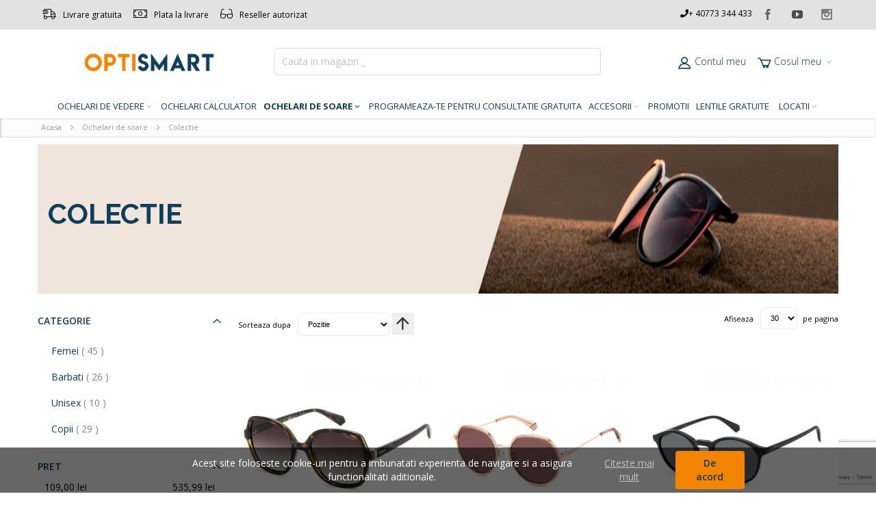

--- FILE ---
content_type: text/html; charset=UTF-8
request_url: https://www.optismart.ro/ochelari-de-soare/colectie
body_size: 34812
content:
<!doctype html>
<html lang="ro">
    <head >
        <script>
    var BASE_URL = 'https://www.optismart.ro/';
    var require = {
        "baseUrl": "https://www.optismart.ro/pub/static/version1754198136/frontend/Infortis/ultimo/ro_RO"
    };
</script>
        <meta charset="utf-8"/>
<meta name="robots" content="INDEX,FOLLOW"/>
<meta name="viewport" content="width=device-width, initial-scale=1, maximum-scale=1.0"/>
<meta name="format-detection" content="telephone=no"/>
<title>Colectie - Ochelari de soare</title>
<link  rel="stylesheet" type="text/css"  media="all" href="https://www.optismart.ro/pub/static/version1754198136/frontend/Infortis/ultimo/ro_RO/mage/calendar.css" />
<link  rel="stylesheet" type="text/css"  media="all" href="https://www.optismart.ro/pub/static/version1754198136/frontend/Infortis/ultimo/ro_RO/css/styles-m.css" />
<link  rel="stylesheet" type="text/css"  media="all" href="https://www.optismart.ro/pub/static/version1754198136/frontend/Infortis/ultimo/ro_RO/Magecomp_Cookiecompliance/css/cookiecompliance.css" />
<link  rel="stylesheet" type="text/css"  media="all" href="https://www.optismart.ro/pub/static/version1754198136/frontend/Infortis/ultimo/ro_RO/Magento_Swatches/css/swatches.css" />
<link  rel="stylesheet" type="text/css"  media="screen and (min-width: 768px)" href="https://www.optismart.ro/pub/static/version1754198136/frontend/Infortis/ultimo/ro_RO/css/styles-l.css" />
<link  rel="stylesheet" type="text/css"  media="print" href="https://www.optismart.ro/pub/static/version1754198136/frontend/Infortis/ultimo/ro_RO/css/print.css" />
<link rel="stylesheet" type="text/css" media="all" href="https://code.ionicframework.com/ionicons/2.0.1/css/ionicons.min.css" />
<script  type="text/javascript"  src="https://www.optismart.ro/pub/static/version1754198136/frontend/Infortis/ultimo/ro_RO/requirejs/require.js"></script>
<script  type="text/javascript"  src="https://www.optismart.ro/pub/static/version1754198136/frontend/Infortis/ultimo/ro_RO/mage/requirejs/mixins.js"></script>
<script  type="text/javascript"  src="https://www.optismart.ro/pub/static/version1754198136/frontend/Infortis/ultimo/ro_RO/requirejs-config.js"></script>
<script  type="text/javascript"  src="https://www.optismart.ro/pub/static/version1754198136/frontend/Infortis/ultimo/ro_RO/Smile_ElasticsuiteTracker/js/tracking.js"></script>
<link  rel="canonical" href="https://www.optismart.ro/ochelari-de-soare/colectie" />
<link  rel="icon" type="image/x-icon" href="https://www.optismart.ro/pub/media/favicon/stores/1/favicon.jpg" />
<link  rel="shortcut icon" type="image/x-icon" href="https://www.optismart.ro/pub/media/favicon/stores/1/favicon.jpg" />
<link  rel="stylesheet" type="text/css"  media="all" href="/pub/media/styles.css" />
<link rel="stylesheet" type="text/css" media="all" href="/pub/media/custom.css" />
<link rel="stylesheet" href="https://use.fontawesome.com/releases/v5.4.1/css/all.css" integrity="sha384-5sAR7xN1Nv6T6+dT2mhtzEpVJvfS3NScPQTrOxhwjIuvcA67KV2R5Jz6kr4abQsz" crossorigin="anonymous">
<link href="https://unpkg.com/ionicons@4.2.4/dist/css/ionicons.min.css" rel="stylesheet">
<link rel="stylesheet" href="/fonts/fontawesome/all.min.css" type="text/css">
        <meta name="facebook-domain-verification" content="xcy6l30b5vg2sy2nuy62gnuu28j6wj" />
<!-- Google Tag Manager
<script>(function(w,d,s,l,i){w[l]=w[l]||[];w[l].push({'gtm.start':
new Date().getTime(),event:'gtm.js'});var f=d.getElementsByTagName(s)[0],
j=d.createElement(s),dl=l!='dataLayer'?'&l='+l:'';j.async=true;j.src=
'https://www.googletagmanager.com/gtm.js?id='+i+dl;f.parentNode.insertBefore(j,f);
})(window,document,'script','dataLayer','GTM-T3BRGHJ');</script>
End Google Tag Manager -->
<link href="https://fonts.googleapis.com/css2?family=Raleway:wght@200;300;400;500;600;700;800;900&family=Roboto+Slab:wght@200;300;400;500;700;900&display=swap" rel="stylesheet">
<script>
require(['jquery', 'jquery/ui'], function($){
  jQuery(document).ready(function() {
    if (jQuery(window).width() < 960) {
        window.setInterval(function(){
                if(jQuery('.skip-link.skip-search.skip-active').length ) {
                    jQuery('div#search-marker-regular').show();           
                }else{
                    jQuery('div#search-marker-regular').hide();                       
                }
            }, 200);
            $(".page-with-filter .columns .sidebar-main").insertAfter(".page-title-wrapper");
        }

        
    });
});

</script>

<style>
.product-info-main .stock.available span {
    display: flex;
    flex-direction: column;
}
.label_stock {
    color: #f38402;
    font-weight: 700;
    text-transform: uppercase;
}

            

.onestepcheckout-index-index .create-account-block {
    display: none !important;
}

/* .catalog-category-view span.sticker.sale.save, .catalogsearch-result-index span.sticker.sale.save, .cms-index-index  span.sticker.sale.save{
    background-image: url(/pub/media/wysiwyg/Badge_nou-02.png);
    background-color: transparent !important;
    background-size: contain;
    background-repeat: no-repeat;
    width: 60px;
    height: 49px;
    line-height: 49px;
    color: #0e3e59;
    font-weight: bold;
    font-size: 20px;
}
.product-view span.sticker.sale.save {
    background-image: url(/pub/media/wysiwyg/Badge_nou-02.png);
    background-color:  transparent !important;
    background-size: contain;
    background-repeat: no-repeat;
    width: 70px;
    height: 58px;
    line-height: 58px;
    color: #0e3e59;
    font-weight: bold;
    font-size: 23px;
} */

/* Black Friday */

.categorypath-lentile-gratuite span.title_box{
    display: none !important;
} 
.sticker.new {
    background-color: transparent !important;
    color: #fff;
    padding: 0 !important;
    width: 90px;
    height: auto;
    margin-right: 0 !important;
}
.catalog-category-view span.sticker.sale.save, .catalogsearch-result-index span.sticker.sale.save, .cms-index-index  span.sticker.sale.save{
    background-image: url(/pub/media/wysiwyg/campanii/generale/Reducere_Simplu-01.png);
    background-color: transparent !important;
    background-size: contain;
    background-repeat: no-repeat;
    width: 70px;
    height: 28px;
    line-height: 30px;
    color: #0e3e59;
    font-weight: bold;
    font-size: 20px;
}
.product-view span.sticker.sale.save {
    background-image: url(/pub/media/wysiwyg/campanii/generale/Reducere_Simplu-01.png);
    background-color: transparent !important;
    background-size: contain;
    background-repeat: no-repeat;
    width: 70px;
    height: 28px;
    line-height: 30px;
    color: #0e3e59;
    font-weight: bold;
    font-size: 23px;
}
@media (max-width: 987px){
    .catalog-category-view span.sticker.sale.save, .cms-index-index span.sticker.sale.save {
    width: 50px;
    height: 19px;
    line-height: 20px;
}
.catalog-category-view span.sticker.new , .cms-index-index span.sticker.new  {
    width: 70px;
}
li.nav-item.level0.nav-6.level-top.last.classic a {
    background-color: #fc7a08;
}
}
.catalog-category-view span.sticker.sale.pc_protection, .catalogsearch-result-index span.sticker.sale.pc_protection, .cms-index-index span.sticker.sale.pc_protection{
    background-image: url(/pub/media/wysiwyg/campanii/generale/Reducere_+_Lentile_Filtru-01.png);
    background-color: transparent !important;
    background-size: contain;
    background-repeat: no-repeat;
    color: #fff;
    font-weight: bold;
}
.product-view span.sticker.sale.pc_protection {
    background-image: url(/pub/media/wysiwyg/campanii/generale/Reducere_+_Lentile_Filtru-01.png);
    background-color: transparent !important;
    background-size: contain;
    background-repeat: no-repeat;
    width: 70px;
    height: 70px;
    line-height: 32px;
    color: #fff;
    font-weight: bold;
    font-size: 23px;
}

.catalog-category-view span.sticker.sale.lentile_gratuite, .catalogsearch-result-index span.sticker.sale.lentile_gratuite, .cms-index-index span.sticker.sale.lentile_gratuite{
    background-image: url(/pub/media/wysiwyg/campanii/generale/Reducere_Lentile_Antireflex_gratuite-01.png);
    background-color: transparent !important;
    background-size: contain;
    background-repeat: no-repeat;
    color: #fff;
    font-weight: bold;
}
.product-view span.sticker.sale.lentile_gratuite {
    background-image: url(/pub/media/wysiwyg/campanii/generale/Reducere_Lentile_Antireflex_gratuite-01.png);
    background-color: transparent !important;
    background-size: contain;
    background-repeat: no-repeat;
    width: 70px;
    height: 70px;
    line-height: 32px;
    color: #fff;
    font-weight: bold;
    font-size: 23px;
}
/* li.nav-item.level0.nav-5.last a {
    background: #000;
    color: #fff !important;
}
li.nav-item.level0.nav-5.last a:hover {
    color: #f38402 !important;
} */
/* Black Friday END */
/* 

.catalog-category-view span.sticker.sale.pc_protection, .catalogsearch-result-index span.sticker.sale.pc_protection, .cms-index-index span.sticker.sale.pc_protection{
    background-image: url(/pub/media/wysiwyg/icon/Icon_Filtru_PC-02.png);
    background-color: transparent !important;
    background-size: contain;
    background-repeat: no-repeat;
    color: #fff;
    font-weight: bold;
}
.product-view span.sticker.sale.pc_protection {
    background-image: url(/pub/media/wysiwyg/icon/Icon_Filtru_PC-02.png);
    background-color: transparent !important;
    background-size: contain;
    background-repeat: no-repeat;
    width: 70px;
    height: 70px;
    line-height: 32px;
    color: #fff;
    font-weight: bold;
    font-size: 23px;
} */
.product-view .sticker-wrapper.top-left {
    top: 10px;
    right: 0;
    left: inherit !important;
    
}
.sticker-wrapper.top-right {
    left: 5px;
    right: inherit;
    top: 0;
}
@media (min-width:989px){

    span.sticker-wrapper.top-right {
        width: 90px;
    }
    .catalog-category-view span.sticker.sale.pc_protection, .catalogsearch-result-index span.sticker.sale.pc_protection, .cms-index-index span.sticker.sale.pc_protection{
        width: 55px;
        height: 55px;
        font-size: 20px;
        line-height: 22px;
    }
    .catalog-category-view span.sticker.sale.lentile_gratuite, .catalogsearch-result-index span.sticker.sale.lentile_gratuite, .cms-index-index span.sticker.sale.lentile_gratuite{
        width: 55px;
        height: 55px;
        font-size: 20px;
        line-height: 22px;
    }
    .catalog-category-view .sticker-wrapper.top-left, .cms-index-index .sticker-wrapper.top-left{
        top: 0px;
        right: 10px;
        left: inherit !important;
    }

}
@media (max-width:987px){
    .product-view span.sticker-wrapper.top-right {
        width: 90px;
        top: 10px;
    }
    .catalog-category-view span.sticker-wrapper.top-right, .catalogsearch-result-index span.sticker-wrapper.top-right, .cms-index-index span.sticker-wrapper.top-right{
        width: 60px;
    }
    .catalog-category-view span.sticker.sale.pc_protection, .catalogsearch-result-index span.sticker.sale.pc_protection, .cms-index-index span.sticker.sale.pc_protection{
        width: 30px;
        height: 40px;
        line-height: 16px;
        font-size: 17px;
    }
    .catalog-category-view span.sticker.sale.lentile_gratuite, .catalogsearch-result-index span.sticker.sale.lentile_gratuite, .cms-index-index span.sticker.sale.lentile_gratuite{
        width: 30px;
        height: 40px;
        line-height: 16px;
        font-size: 17px;
    }
    .catalog-category-view .sticker-wrapper.top-left {
        top: 0px;
        right: 10px;
        left: inherit !important;
    }
    /* .catalog-category-view span.sticker.sale.save, .cms-index-index span.sticker.sale.save {
        width: 50px;
        height: 35px;
        line-height: 35px;
    }
     */
    #head_message.mobile {
        display: block;
        margin-top: 0px;
        padding: 0px;
        font-size: 14px;
        height: auto;
        font-weight: 500;
    }
    #head_message.mobile a{
    line-height: normal;
    }
}
</style>

<style>
    @media screen and (min-width: 1024px){
        .menu-buttons {
            display: none;
        }
    }
	@media screen and (max-width: 1024px){
        .privy-tab-container.privy-bottom-right.privy-bottom.privy-right.privy-floating.privy-mobile {
            bottom: 45px !important;
        }
		.menu-buttons {
			display: flex;
			align-items: center;
			justify-content: center;
			padding: 5px 10px;
			color: #000;
			text-align: center;
			position: fixed;
			left: 0;
			right: 0;
			bottom: 0;
			background: #0e3e59;
			color: #fff;
			z-index: 999999;
			box-shadow: 0 -3px 10px rgba(0,0,0,0.1);
			line-height: 0;
			height: 40px;
    		font-size: 22px;
		}
		.menu-buttons a {
			color: #0e3e59 !important;
			margin-left: 15px;
			background-color: #fff;
			border-radius: 50%;
			padding: 8px;
            height: 25px;
            width: 25px;
            line-height: 27px;
        }
		.menu-buttons .fa-phone:before{
			color: #0e3e59;
		}
        .menu-buttons a a.fa.fa-phone{
			font-size: 25px;
        }
		.menu-buttons a i.fab.fa-whatsapp {
			color: #0e3e59;
            font-size: 28px !important;
            margin-right: 0 !important
		}
	}

    .category-cms .blog__post-list-wrapper .blog__post-list{
        display: flex;
        justify-content: center;
        padding: 0;
        flex-direction: column;
    }
    .category-cms li{
        display: flex;
        flex-direction: column;
        justify-content: center;
        align-items: center;
    }
    .category-cms h2 {
        display: block !important;
    }
    .category-cms .blog__post-excerpt .read-more p {
         padding-bottom: 10px !important;
    }
    .category-cms .blog__post-item .blog__post-excerpt .read-more{
        text-align: justify;
    }
    .category-cms h2 a {
        font-size: 21px !important;
    }
    .category-cms .textbox a:hover {
        color: #000;
    }

    @media screen and (min-width: 987px){
        .category-cms .blog__post-excerpt{
            display: flex;
        }
        .category-cms .image_box {
            /* width: 300px; */
            margin-right: 25px;
        }

        .category-cms .image_box img {
            width: 300px !important;
            max-width: inherit !important;
        }
    }
    @media screen and (max-width: 987px){
        .category-cms {
            padding: 0 15px;
        }
        .category-cms .blog__post-excerpt {
            display: flex;
            flex-direction: column;
        }
        .category-cms .blog__post-item .blog__post-excerpt > a > img {
            float: left;
            padding: 0 2rem 2rem 0;
            max-width: 100%;
        }
    }
	</style>        <script>
        window.getWpCookie = function(name) {
            match = document.cookie.match(new RegExp(name + '=([^;]+)'));
            if (match) return decodeURIComponent(match[1].replace(/\+/g, ' ')) ;
        };

        window.dataLayer = window.dataLayer || [];
                var dlObjects = [{"ecommerce":{"currencyCode":"RON","impressions":[{"name":"Ochelari de soare Polaroid Femeie Patrati PLD 4177\/S\/X 086LA 55","id":"4163","price":"360.00","brand":"Polaroid","category":"Ochelari de soare\/Colectie","list":"Ochelari de soare\/Colectie","position":1},{"name":"Ochelari de soare Polaroid Dama Rotunzi PLD 4160\/G\/S\/X DDBKL 55","id":"4162","price":"360.00","brand":"Polaroid","category":"Ochelari de soare\/Colectie","list":"Ochelari de soare\/Colectie","position":2},{"name":"Ochelari de soare Polaroid Unisex Rotunzi PLD 4153\/S 807M9 50","id":"4161","price":"325.00","brand":"Polaroid","category":"Ochelari de soare\/Colectie","list":"Ochelari de soare\/Colectie","position":3},{"name":"Ochelari de soare Polaroid Barbat Dreptunghiulari PLD 2123\/S 08AM9 57","id":"4160","price":"325.00","brand":"Polaroid","category":"Ochelari de soare\/Colectie","list":"Ochelari de soare\/Colectie","position":4},{"name":"Ochelari de soare Polaroid Dama Cat Eye PLD 4157\/S\/X 807 M9 55","id":"4159","price":"490.00","brand":"Polaroid","category":"Ochelari de soare\/Colectie","list":"Ochelari de soare\/Colectie","position":5},{"name":"Ochelari de soare Polaroid Dama Cat Eye PLD 4111\/S\/X 807M9 53","id":"4158","price":"490.00","brand":"Polaroid","category":"Ochelari de soare\/Colectie","list":"Ochelari de soare\/Colectie","position":6},{"name":"Ochelari de soare Polaroid Dama Cat Eye PLD 4176\/S\/X 807WJ 56","id":"4157","price":"360.00","brand":"Polaroid","category":"Ochelari de soare\/Colectie","list":"Ochelari de soare\/Colectie","position":7},{"name":"Ochelari de soare Polaroid Dama Cat Eye PLD 4154\/S\/X LHFM9 55","id":"4156","price":"360.00","brand":"Polaroid","category":"Ochelari de soare\/Colectie","list":"Ochelari de soare\/Colectie","position":8},{"name":"Ochelari de soare Polaroid Dama Cat Eye PLD 4154\/S\/X 807 M9 55","id":"4155","price":"360.00","brand":"Polaroid","category":"Ochelari de soare\/Colectie","list":"Ochelari de soare\/Colectie","position":9},{"name":"Ochelari de soare Polaroid Unisex Dreptunghiulari PLD 6223\/S\/X 09QLA 54","id":"4154","price":"360.00","brand":"Polaroid","category":"Ochelari de soare\/Colectie","list":"Ochelari de soare\/Colectie","position":10},{"name":"Ochelari de soare Polaroid Femeie Ovali P8430 KIH 58 IX BLACK","id":"4153","price":"360.00","brand":"Polaroid","category":"Ochelari de soare\/Colectie","list":"Ochelari de soare\/Colectie","position":11},{"name":"Ochelari de soare Polaroid Dama Cat Eye PLD4065\/S 807 WJ BLACK","id":"4152","price":"325.00","brand":"Polaroid","category":"Ochelari de soare\/Colectie","list":"Ochelari de soare\/Colectie","position":12},{"name":"Ochelari de soare Polaroid Femeie Cat Eye PLD 6071\/S\/X 6LBM9","id":"4006","price":"390.00","brand":"Polaroid","category":"Ochelari de soare\/Colectie","list":"Ochelari de soare\/Colectie","position":13},{"name":"Ochelari de soare Polaroid Unisex Rotunzi PLD 2116\/S","id":"4004","price":"380.00","brand":"Polaroid","category":"Ochelari de soare\/Colectie","list":"Ochelari de soare\/Colectie","position":14},{"name":"Ochelari de soare Polaroid Barbat Patrati PLD 2128\/S FLLC3","id":"4002","price":"360.00","brand":"Polaroid","category":"Ochelari de soare\/Colectie","list":"Ochelari de soare\/Colectie","position":15}]},"event":"impression","eventCategory":"Ecommerce","eventAction":"Impression","eventLabel":"category Ochelari de soare\/Colectie"},{"ecommerce":{"currencyCode":"RON","impressions":[{"name":"Ochelari de soare Polaroid Unisex Rotunzi PLD 4135\/S\/X 6LBUC","id":"4000","price":"420.00","brand":"Polaroid","category":"Ochelari de soare\/Colectie","list":"Ochelari de soare\/Colectie","position":16},{"name":"Ochelari de soare Ki ET LA Copii  Rotunzi R4SUNR BLUE 6-9 Ani","id":"3996","price":"179.00","brand":"KI ET LA","category":"Ochelari de soare\/Colectie","list":"Ochelari de soare\/Colectie","position":17},{"name":"Ochelari de soare Ki ET LA Copii  Rotunzi R4SUNR BLUE 4-6 Ani","id":"3995","price":"179.00","brand":"KI ET LA","category":"Ochelari de soare\/Colectie","list":"Ochelari de soare\/Colectie","position":18},{"name":"Ochelari de soare Ki ET LA Copii Cat Eye BU5SUN KAKI 6-9Ani","id":"3994","price":"179.00","brand":"KI ET LA","category":"Ochelari de soare\/Colectie","list":"Ochelari de soare\/Colectie","position":19},{"name":"Ochelari de soare Ki ET LA Copii Cat Eye BU4SUN KAKI 4-6 Ani","id":"3993","price":"179.00","brand":"KI ET LA","category":"Ochelari de soare\/Colectie","list":"Ochelari de soare\/Colectie","position":20},{"name":"Ochelari de soare Ki ET LA Copii  Rotunzi R4SUN BLACK 4-6 Ani","id":"3992","price":"179.00","brand":"KI ET LA","category":"Ochelari de soare\/Colectie","list":"Ochelari de soare\/Colectie","position":21},{"name":"Ochelari de soare Ki ET LA RoZZ Copii Rotunzi R4SUN FLUOO 4-6Ani","id":"3991","price":"179.00","brand":"KI ET LA","category":"Ochelari de soare\/Colectie","list":"Ochelari de soare\/Colectie","position":22},{"name":"Ochelari de soare Ki ET LA Copii Cat Eye BU4SUN BLACK 4-6 Ani","id":"3990","price":"179.00","brand":"KI ET LA","category":"Ochelari de soare\/Colectie","list":"Ochelari de soare\/Colectie","position":23},{"name":"Ochelari de soare Polaroid Barbat Dreptunghiulari PLD 2117\/S 807 M9 BLACK","id":"3755","price":"360.00","brand":"Polaroid","category":"Ochelari de soare\/Colectie","list":"Ochelari de soare\/Colectie","position":24},{"name":"Ochelari de soare Polaroid Femeie Patrati PLD 6168\/S KB7M9 GRI","id":"3753","price":"360.00","brand":"Polaroid","category":"Ochelari de soare\/Colectie","list":"Ochelari de soare\/Colectie","position":25},{"name":"Ochelari de soare Ki et La Copii Rotunzi R5SUN GLITTER 6-9 Ani","id":"3746","price":"179.00","brand":"KI ET LA","category":"Ochelari de soare\/Colectie","list":"Ochelari de soare\/Colectie","position":26},{"name":"Ochelari de soare Ki ET LA Copii Cat Eye BU5SUN TERRA 6-9 Ani","id":"3745","price":"169.00","brand":"KI ET LA","category":"Ochelari de soare\/Colectie","list":"Ochelari de soare\/Colectie","position":27},{"name":"Ochelari de soare Ki ET LA Copii Cat Eye BU5SUN BLACK 6-9 Ani","id":"3743","price":"179.00","brand":"KI ET LA","category":"Ochelari de soare\/Colectie","list":"Ochelari de soare\/Colectie","position":28},{"name":"Ochelari de soare Ki ET LA Copii Cat Eye BU4SUN NEON 4-6 Ani","id":"3741","price":"179.00","brand":"KI ET LA","category":"Ochelari de soare\/Colectie","list":"Ochelari de soare\/Colectie","position":29},{"name":"Ochelari de soare Ki ET LA Copii Cat Eye BU4SUN PINKGLI 4-6 Ani","id":"3738","price":"179.00","brand":"KI ET LA","category":"Ochelari de soare\/Colectie","list":"Ochelari de soare\/Colectie","position":30}]},"event":"impression","eventCategory":"Ecommerce","eventAction":"Impression","eventLabel":"category Ochelari de soare\/Colectie"}];
        for (var i in dlObjects) {
            window.dataLayer.push(dlObjects[i]);
        }
                var wpCookies = ['wp_customerId','wp_customerGroup'];
        wpCookies.map(function(cookieName) {
            var cookieValue = window.getWpCookie(cookieName);
            if (cookieValue) {
                var dlObject = {};
                dlObject[cookieName.replace('wp_', '')] = cookieValue;
                window.dataLayer.push(dlObject);
            }
        });
    </script>

    <!-- Google Tag Manager -->
<script>(function(w,d,s,l,i){w[l]=w[l]||[];w[l].push({'gtm.start':
new Date().getTime(),event:'gtm.js'});var f=d.getElementsByTagName(s)[0],
j=d.createElement(s),dl=l!='dataLayer'?'&l='+l:'';j.async=true;j.src=
'https://www.googletagmanager.com/gtm.js?id='+i+dl;f.parentNode.insertBefore(j,f);
})(window,document,'script','dataLayer','GTM-T3BRGHJ');</script>
<!-- End Google Tag Manager --><script>
    fetch('/index.php/nudgify_config/frontend/config?product_id=')
        .then(function(response) {
            return response.json();
        }).then(function(options) {
            if (!(options.data || false)) {
                return;
            }

            window.nudgify = window.nudgify || options;
            (function(w) {
                var k = "nudgify", n = w[k] || (w[k] = {});
                n.uuid = 'a9db4740-c32c-4eb3-b827-7f49c92194bc';
                var d = document, s = d.createElement("script");
                s.src = 'https://pixel.nudgify.com/pixel.js';
                s.async = 1;
                s.charset = "utf-8";
                d.getElementsByTagName("head")[0].appendChild(s);
            })(window);
        });
</script>
        

<script>
	var tvc_UA_ID = "91612-6297-000000000000000000000000-abcc2a6859f3bf1e41d517ed9ef296d2";
	var tvc_cur = "RON";
	var tvc_ver =  "2.2.4";
	var tvc_ip = 0;
	var tvc_OptOut = 0;

	var endpoint = "https://retargeting.newsmanapp.com";

	var _nzm = _nzm || [];
	var _nzm_config = _nzm_config || [];
	_nzm_tracking_server = endpoint;
	(function () {
		_nzm_config["disable_datalayer"] = 1;
		var a, methods, i;
		a = function (f) {
			return function () {
				_nzm.push([f].concat(Array.prototype.slice.call(arguments, 0)));
			}
		};
		methods = ['identify', 'track', 'run'];
		for (i = 0; i < methods.length; i++) {
			_nzm[methods[i]] = a(methods[i])
		}
		;
		s = document.getElementsByTagName('script')[0];
		var script_dom = document.createElement('script');
		script_dom.async = true;
		script_dom.id = 'nzm-tracker';
		script_dom.setAttribute('data-site-id', tvc_UA_ID);
		script_dom.src = endpoint + '/js/retargeting/track.js';
		s.parentNode.insertBefore(script_dom, s);
	})();

	if (tvc_ip == 1) {
		_nzm.run('set', 'anonymizeIp', true);
	}

	_nzm.run('require', 'ec');

</script>
<script>
			var tvc_pgc =[{"tvc_id":"POLAROID PLD 4177\/S\/X 086LA 55","tvc_i":"4163","tvc_name":"Ochelari de soare Polaroid Femeie Patrati PLD 4177\/S\/X 086LA 55","tvc_p":360,"tvc_url":"https:\/\/www.optismart.ro\/ochelari-de-soare\/colectie\/ochelari-de-soare-polaroid-femeie-patrati-pld-4177-s-x-086la-55.html","tvc_c":"Colectie"},{"tvc_id":"POLAROID PLD 4160\/G\/S\/X DDBKL 55","tvc_i":"4162","tvc_name":"Ochelari de soare Polaroid Dama Rotunzi PLD 4160\/G\/S\/X DDBKL 55","tvc_p":360,"tvc_url":"https:\/\/www.optismart.ro\/ochelari-de-soare\/colectie\/ochelari-de-soare-polaroid-dama-rotunzi-pld-4160-g-s-x-ddbkl-55.html","tvc_c":"Colectie"},{"tvc_id":"POLAROID PLD 4153\/S 807M9 50","tvc_i":"4161","tvc_name":"Ochelari de soare Polaroid Unisex Rotunzi PLD 4153\/S 807M9 50","tvc_p":325,"tvc_url":"https:\/\/www.optismart.ro\/ochelari-de-soare\/colectie\/ochelari-de-soare-polaroid-unisex-rotunzi-pld-4153-s-807m9-50.html","tvc_c":"Colectie"},{"tvc_id":"POLAROID PLD 2123\/S 08AM9 57","tvc_i":"4160","tvc_name":"Ochelari de soare Polaroid Barbat Dreptunghiulari PLD 2123\/S 08AM9 57","tvc_p":325,"tvc_url":"https:\/\/www.optismart.ro\/ochelari-de-soare\/colectie\/ochelari-de-soare-polaroid-barbat-dreptunghiulari-pld-2123-s-08am9-57.html","tvc_c":"Colectie"},{"tvc_id":"POLAROID PLD 4157\/S\/X 807 M9 55","tvc_i":"4159","tvc_name":"Ochelari de soare Polaroid Dama Cat Eye PLD 4157\/S\/X 807 M9 55","tvc_p":490,"tvc_url":"https:\/\/www.optismart.ro\/ochelari-de-soare\/colectie\/ochelari-de-soare-polaroid-dama-cat-eye-pld-4157-s-x-807-m9-55.html","tvc_c":"Colectie"},{"tvc_id":"POLAROID PLD 4111\/S\/X 807M9 53","tvc_i":"4158","tvc_name":"Ochelari de soare Polaroid Dama Cat Eye PLD 4111\/S\/X 807M9 53","tvc_p":490,"tvc_url":"https:\/\/www.optismart.ro\/ochelari-de-soare\/colectie\/ochelari-de-soare-polaroid-dama-cat-eye-pld-4111-s-x-807m9-53.html","tvc_c":"Colectie"},{"tvc_id":"POLAROID PLD 4176\/S\/X 807WJ 56","tvc_i":"4157","tvc_name":"Ochelari de soare Polaroid Dama Cat Eye PLD 4176\/S\/X 807WJ 56","tvc_p":360,"tvc_url":"https:\/\/www.optismart.ro\/ochelari-de-soare\/colectie\/ochelari-de-soare-polaroid-dama-cat-eye-pld-4176-s-x-807wj-56.html","tvc_c":"Colectie"},{"tvc_id":"POLAROID PLD 4154\/S\/X LHFM9 55","tvc_i":"4156","tvc_name":"Ochelari de soare Polaroid Dama Cat Eye PLD 4154\/S\/X LHFM9 55","tvc_p":360,"tvc_url":"https:\/\/www.optismart.ro\/ochelari-de-soare\/colectie\/ochelari-de-soare-polaroid-dama-cat-eye-pld-4154-s-x-lhfm9-55.html","tvc_c":"Colectie"},{"tvc_id":"POLAROID PLD 4154\/S\/X 807 55","tvc_i":"4155","tvc_name":"Ochelari de soare Polaroid Dama Cat Eye PLD 4154\/S\/X 807 M9 55","tvc_p":360,"tvc_url":"https:\/\/www.optismart.ro\/ochelari-de-soare\/colectie\/ochelari-de-soare-polaroid-dama-cat-eye-pld-4154-s-x-807-m9-55.html","tvc_c":"Colectie"},{"tvc_id":"POLAROID PLD 6223\/S\/X 09QLA 54","tvc_i":"4154","tvc_name":"Ochelari de soare Polaroid Unisex Dreptunghiulari PLD 6223\/S\/X 09QLA 54","tvc_p":360,"tvc_url":"https:\/\/www.optismart.ro\/ochelari-de-soare\/colectie\/ochelari-de-soare-polaroid-unisex-dreptunghiulari-pld-6223-s-x-09qla-54.html","tvc_c":"Colectie"},{"tvc_id":"POLAROID P8430 KIH 58","tvc_i":"4153","tvc_name":"Ochelari de soare Polaroid Femeie Ovali P8430 KIH 58 IX BLACK","tvc_p":360,"tvc_url":"https:\/\/www.optismart.ro\/ochelari-de-soare\/colectie\/ochelari-de-soare-polaroid-femeie-ovali-p8430-kih-58-ix-black.html","tvc_c":"Colectie"},{"tvc_id":"POLAROID PLD4065\/S 807 56","tvc_i":"4152","tvc_name":"Ochelari de soare Polaroid Dama Cat Eye PLD4065\/S 807 WJ BLACK","tvc_p":325,"tvc_url":"https:\/\/www.optismart.ro\/ochelari-de-soare\/colectie\/ochelari-de-soare-polaroid-dama-cat-eye-pld4065-s-807-wj-black.html","tvc_c":"Colectie"},{"tvc_id":"POLAROID  PLD 6071\/S\/X 6LBM9 56","tvc_i":"4006","tvc_name":"Ochelari de soare Polaroid Femeie Cat Eye PLD 6071\/S\/X 6LBM9","tvc_p":390,"tvc_url":"https:\/\/www.optismart.ro\/ochelari-de-soare\/colectie\/ochelari-de-soare-polaroid-femeie-cat-eye-pld-6071-s-x-6lbm9.html","tvc_c":"Colectie"},{"tvc_id":"POLAROID PLD 2116\/S 210UC","tvc_i":"4004","tvc_name":"Ochelari de soare Polaroid Unisex Rotunzi PLD 2116\/S","tvc_p":380,"tvc_url":"https:\/\/www.optismart.ro\/ochelari-de-soare\/colectie\/ochelari-de-soare-polaroid-unisex-rotunzi-pld-2116-s.html","tvc_c":"Colectie"},{"tvc_id":"POLAROID PLD 2128\/S FLLC3","tvc_i":"4002","tvc_name":"Ochelari de soare Polaroid Barbat Patrati PLD 2128\/S FLLC3","tvc_p":360,"tvc_url":"https:\/\/www.optismart.ro\/ochelari-de-soare\/colectie\/ochelari-de-soare-polaroid-barbat-patrati-pld-2128-s-fllc3.html","tvc_c":"Colectie"},{"tvc_id":"POLAROID PLD 4135\/S\/X 6LBUC 54","tvc_i":"4000","tvc_name":"Ochelari de soare Polaroid Unisex Rotunzi PLD 4135\/S\/X 6LBUC","tvc_p":420,"tvc_url":"https:\/\/www.optismart.ro\/ochelari-de-soare\/colectie\/ochelari-de-soare-polaroid-unisex-rotunzi-pld-4135-s-x-6lbuc.html","tvc_c":"Colectie"},{"tvc_id":"Ki ET LA RoZZ R4SUN BLUE 6-9 Ani","tvc_i":"3996","tvc_name":"Ochelari de soare Ki ET LA Copii  Rotunzi R4SUNR BLUE 6-9 Ani","tvc_p":179,"tvc_url":"https:\/\/www.optismart.ro\/ochelari-de-soare\/colectie\/ochelari-de-soare-ki-et-la-copii-rotunzi-r4sunr-blue-6-9-ani.html","tvc_c":"Colectie"},{"tvc_id":"Ki ET LA RoZZ R4SUN BLUE 4-6 Ani","tvc_i":"3995","tvc_name":"Ochelari de soare Ki ET LA Copii  Rotunzi R4SUNR BLUE 4-6 Ani","tvc_p":179,"tvc_url":"https:\/\/www.optismart.ro\/ochelari-de-soare\/colectie\/ochelari-de-soare-ki-et-la-copii-rotunzi-r4sunr-blue-4-6-ani.html","tvc_c":"Colectie"},{"tvc_id":"Ki ET LA BuZZ BU5SUN KAKI 6-9 Ani","tvc_i":"3994","tvc_name":"Ochelari de soare Ki ET LA Copii Cat Eye BU5SUN KAKI 6-9Ani","tvc_p":179,"tvc_url":"https:\/\/www.optismart.ro\/ochelari-de-soare\/colectie\/ochelari-de-soare-ki-et-la-copii-cat-eye-bu5sun-kaki-6-9ani.html","tvc_c":"Colectie"},{"tvc_id":"Ki ET LA BuZZ BU4SUN KAKI 4-6 Ani","tvc_i":"3993","tvc_name":"Ochelari de soare Ki ET LA Copii Cat Eye BU4SUN KAKI 4-6 Ani","tvc_p":179,"tvc_url":"https:\/\/www.optismart.ro\/ochelari-de-soare\/colectie\/ochelari-de-soare-ki-et-la-copii-cat-eye-bu4sun-kaki-4-6-ani.html","tvc_c":"Colectie"},{"tvc_id":"Ki ET LA RoZZ R4SUN BLACK 4-6 Ani","tvc_i":"3992","tvc_name":"Ochelari de soare Ki ET LA Copii  Rotunzi R4SUN BLACK 4-6 Ani","tvc_p":179,"tvc_url":"https:\/\/www.optismart.ro\/ochelari-de-soare\/colectie\/ochelari-de-soare-ki-et-la-copii-rotunzi-r4sun-black-4-6-ani.html","tvc_c":"Colectie"},{"tvc_id":"Ki ET LA RoZZ R4SUN FLUOO 4-6 Ani","tvc_i":"3991","tvc_name":"Ochelari de soare Ki ET LA RoZZ Copii Rotunzi R4SUN FLUOO 4-6Ani","tvc_p":179,"tvc_url":"https:\/\/www.optismart.ro\/ochelari-de-soare\/colectie\/ochelari-de-soare-ki-et-la-rozz-copii-rotunzi-r4sun-fluoo-4-6ani.html","tvc_c":"Colectie"},{"tvc_id":"Ki ET LA BuZZ BU4SUN BLACK 4-6 Ani","tvc_i":"3990","tvc_name":"Ochelari de soare Ki ET LA Copii Cat Eye BU4SUN BLACK 4-6 Ani","tvc_p":179,"tvc_url":"https:\/\/www.optismart.ro\/ochelari-de-soare\/colectie\/ochelari-de-soare-ki-et-la-copii-cat-eye-bu5sun-black-6-9-ani-2.html","tvc_c":"Colectie"},{"tvc_id":"POLAROID PLD 2117\/S 807 M9 BLACK 55","tvc_i":"3755","tvc_name":"Ochelari de soare Polaroid Barbat Dreptunghiulari PLD 2117\/S 807 M9 BLACK","tvc_p":360,"tvc_url":"https:\/\/www.optismart.ro\/ochelari-de-soare\/colectie\/ochelari-de-soare-polaroid-barbat-dreptunghiulari-pld-2117-s-807-m9-black.html","tvc_c":"Colectie"},{"tvc_id":"POLAROID PLD 6168\/S KB7M9 GRI 54","tvc_i":"3753","tvc_name":"Ochelari de soare Polaroid Femeie Patrati PLD 6168\/S KB7M9 GRI","tvc_p":360,"tvc_url":"https:\/\/www.optismart.ro\/ochelari-de-soare\/colectie\/ochelari-de-soare-polaroid-femeie-patrati-pld-6168-s-kb7m9-gri.html","tvc_c":"Colectie"},{"tvc_id":"Ki ET LA RoZZ R5SUN GLITTER 6-9 Ani","tvc_i":"3746","tvc_name":"Ochelari de soare Ki et La Copii Rotunzi R5SUN GLITTER 6-9 Ani","tvc_p":179,"tvc_url":"https:\/\/www.optismart.ro\/ochelari-de-soare\/colectie\/ochelari-de-soare-ki-et-la-copii-rotunzi-r5sun-glitter-6-9-ani.html","tvc_c":"Colectie"},{"tvc_id":"Ki ET LA BuZZ BU5SUN TERRA 6-9 Ani","tvc_i":"3745","tvc_name":"Ochelari de soare Ki ET LA Copii Cat Eye BU5SUN TERRA 6-9 Ani","tvc_p":169,"tvc_url":"https:\/\/www.optismart.ro\/ochelari-de-soare\/colectie\/ochelari-de-soare-ki-et-la-copii-cat-eye-bu5sun-terra-6-9-ani.html","tvc_c":"Colectie"},{"tvc_id":"Ki ET LA BuZZ BU5SUN BLACK 6-9 Ani","tvc_i":"3743","tvc_name":"Ochelari de soare Ki ET LA Copii Cat Eye BU5SUN BLACK 6-9 Ani","tvc_p":179,"tvc_url":"https:\/\/www.optismart.ro\/ochelari-de-soare\/colectie\/ochelari-de-soare-ki-et-la-copii-cat-eye-bu5sun-black-6-9-ani.html","tvc_c":"Colectie"},{"tvc_id":"Ki ET LA BuZZ BU4SUN NEON 4-6 Ani","tvc_i":"3741","tvc_name":"Ochelari de soare Ki ET LA Copii Cat Eye BU4SUN NEON 4-6 Ani","tvc_p":179,"tvc_url":"https:\/\/www.optismart.ro\/ochelari-de-soare\/colectie\/ochelari-de-soare-ki-et-la-copii-cat-eye-bu4sun-neon-4-6-ani.html","tvc_c":"Colectie"},{"tvc_id":"Ki ET LA BuZZ BU4SUN PINKGLI 4-6 Ani","tvc_i":"3738","tvc_name":"Ochelari de soare Ki ET LA Copii Cat Eye BU4SUN PINKGLI 4-6 Ani","tvc_p":179,"tvc_url":"https:\/\/www.optismart.ro\/ochelari-de-soare\/colectie\/ochelari-de-soare-ki-et-la-copii-cat-eye-bu4sun-pinkgli-4-6-ani.html","tvc_c":"Colectie"}];
			require(
					['Dazoot_Newsmanmarketing/js/newsmanmarketing','jquery'], 
						function(newsmanmarketing){
							var obj = new newsmanmarketing();
							obj.tvc_get_impression(tvc_pgc);
							obj.tvc_impr_click(tvc_pgc);
						}
			);
		</script><script type="text/javascript">
//<![CDATA[
try {
    smileTracker.setConfig({
        beaconUrl     : 'https://www.optismart.ro/elasticsuite/tracker/hit/image/h.png',
        sessionConfig : {"visit_cookie_name":"STUID","visit_cookie_lifetime":"3600","visitor_cookie_lifetime":"365","visitor_cookie_name":"STVID","domain":"www.optismart.ro","path":"\/"},
    });

    smileTracker.addPageVar('store_id', '1');

    require(['Smile_ElasticsuiteTracker/js/user-consent'], function (userConsent) {
        if (userConsent({"cookieRestrictionEnabled":"0","cookieRestrictionName":"user_allowed_save_cookie"})) {
            smileTracker.sendTag();
        }
    });
} catch (err) {
    ;
}
//]]>
</script>

<link rel="stylesheet" type="text/css" media="all" href="https://www.optismart.ro/asset/dynamic/assets/m/iult/f/cfg.css/" />
    <link href="//fonts.googleapis.com/css?family=Bitter|Open+Sans:300,400,600,700" rel="stylesheet" type="text/css" />
    </head>
    <body data-container="body" data-mage-init='{"loaderAjax": {}, "loader": { "icon": "https://www.optismart.ro/pub/static/version1754198136/frontend/Infortis/ultimo/ro_RO/images/loader-2.gif"}}' class="page-with-filter page-products categorypath-ochelari-de-soare-colectie category-colectie catalog-category-view page-layout-2columns-left">
        <!-- Google Tag Manager (noscript) 
<noscript><iframe src="https://www.googletagmanager.com/ns.html?id=GTM-T3BRGHJ"
height="0" width="0" style="display:none;visibility:hidden"></iframe></noscript>
 End Google Tag Manager (noscript) --><!-- Google Tag Manager (noscript) -->
<noscript><iframe src="https://www.googletagmanager.com/ns.html?id=GTM-T3BRGHJ"
height="0" width="0" style="display:none;visibility:hidden"></iframe></noscript>
<!-- End Google Tag Manager (noscript) -->
<script>
    try {
        if (!window.localStorage || !window.sessionStorage) {
            throw new Error();
        }

        localStorage.setItem('storage_test', 1);
        localStorage.removeItem('storage_test');
    } catch(e) {
        (function () {
            var Storage = function (type) {
                var data;

                function createCookie(name, value, days) {
                    var date, expires;

                    if (days) {
                        date = new Date();
                        date.setTime(date.getTime()+(days * 24 * 60 * 60 * 1000));
                        expires = '; expires=' + date.toGMTString();
                    } else {
                        expires = '';
                    }
                    document.cookie = name + '=' + value+expires+'; path=/';
                }

                function readCookie(name) {
                    var nameEQ = name + '=',
                        ca = document.cookie.split(';'),
                        i = 0,
                        c;

                    for (i=0; i < ca.length; i++) {
                        c = ca[i];

                        while (c.charAt(0) === ' ') {
                            c = c.substring(1,c.length);
                        }

                        if (c.indexOf(nameEQ) === 0) {
                            return c.substring(nameEQ.length, c.length);
                        }
                    }

                    return null;
                }

                function setData(data) {
                    data = encodeURIComponent(JSON.stringify(data));
                    createCookie(type === 'session' ? getSessionName() : 'localStorage', data, 365);
                }

                function clearData() {
                    createCookie(type === 'session' ? getSessionName() : 'localStorage', '', 365);
                }

                function getData() {
                    var data = type === 'session' ? readCookie(getSessionName()) : readCookie('localStorage');

                    return data ? JSON.parse(decodeURIComponent(data)) : {};
                }

                function getSessionName() {
                    if (!window.name) {
                        window.name = new Date().getTime();
                    }

                    return 'sessionStorage' + window.name;
                }

                data = getData();

                return {
                    length: 0,
                    clear: function () {
                        data = {};
                        this.length = 0;
                        clearData();
                    },

                    getItem: function (key) {
                        return data[key] === undefined ? null : data[key];
                    },

                    key: function (i) {
                        var ctr = 0,
                            k;

                        for (k in data) {
                            if (ctr.toString() === i.toString()) {
                                return k;
                            } else {
                                ctr++
                            }
                        }

                        return null;
                    },

                    removeItem: function (key) {
                        delete data[key];
                        this.length--;
                        setData(data);
                    },

                    setItem: function (key, value) {
                        data[key] = value.toString();
                        this.length++;
                        setData(data);
                    }
                };
            };

            window.localStorage.__proto__ = window.localStorage = new Storage('local');
            window.sessionStorage.__proto__ = window.sessionStorage = new Storage('session');
        })();
    }
</script>
    <script>
        require.config({
            deps: [
                'jquery',
                'mage/translate',
                'jquery/jquery-storageapi'
            ],
            callback: function ($) {
                'use strict';

                var dependencies = [],
                    versionObj;

                $.initNamespaceStorage('mage-translation-storage');
                $.initNamespaceStorage('mage-translation-file-version');
                versionObj = $.localStorage.get('mage-translation-file-version');

                
                if (versionObj.version !== 'ffdd2592570304284fa062b9e85e4ddae504da61') {
                    dependencies.push(
                        'text!js-translation.json'
                    );

                }

                require.config({
                    deps: dependencies,
                    callback: function (string) {
                        if (typeof string === 'string') {
                            $.mage.translate.add(JSON.parse(string));
                            $.localStorage.set('mage-translation-storage', string);
                            $.localStorage.set(
                                'mage-translation-file-version',
                                {
                                    version: 'ffdd2592570304284fa062b9e85e4ddae504da61'
                                }
                            );
                        } else {
                            $.mage.translate.add($.localStorage.get('mage-translation-storage'));
                        }
                    }
                });
            }
        });
    </script>

<script type="text/x-magento-init">
    {
        "*": {
            "mage/cookies": {
                "expires": null,
                "path": "/",
                "domain": ".www.optismart.ro",
                "secure": false,
                "lifetime": "3600"
            }
        }
    }
</script>
    <noscript>
        <div class="message global noscript">
            <div class="content">
                <p>
                    <strong>JavaScript pare a fi dezactivat in browser-ul dumneavoastra.</strong>
                    <span>Pentru a avea cea mai buna experienta pe site-ul nostru, asigurati-va ca activati Javascript in browser-ul dumneavoastra.</span>
                </p>
            </div>
        </div>
    </noscript>
    <div id="magecomp-cookie-template" class="magecomp-cookie-template bottom"
         style="display: none;background-color: #000;">

        <span class="cookietext"
              style="color: #fff;">Acest site foloseste cookie-uri pentru a imbunatati experienta de navigare si a asigura functionalitati aditionale.        </span>

        <a href="#" class="cookiehidelink" id="cookiehidelink"
           style="background-color:#f38402 ">
                <span class="cookiemoreinfotext" style="color:#0e3e59">
                    De acord                </span>
        </a>

        <span class="moreinfo">
            <a href="/utilizare-cookie" class="cookiemoreinfolink"
               target="_blank"
               style="color: #fff">
                <span class="cookiemoreinfotext">
                    Citeste mai mult                </span>
            </a>
        </span>


    </div>

            <style type="text/css">
            div#magecomp-cookie-template {
    left: 0;
    right: 0;
    text-align: center;
   min-height: auto;
}
.moreinfo {
    margin-top: 0;
    position: relative;
    text-decoration: underline;
    opacity: 0.6;
    padding: 0 15px 0 0px;
}
.cookiehidelink {
border: 0;
    margin-right: 0;
    margin-top: 0;
    float: right;
}

@media (min-width: 987px){
div#magecomp-cookie-template {
    background-color: rgba(0, 0, 0, 0.60) !important;
    left: 0;
    right: 0;
    display: flex;
    align-items: center;
    justify-content: center;
    text-align: center;
    float: right;
    padding-left: 15%;
    padding-right: 15%;
}
.cookiehidelink {
    margin-right: 0;
    margin-top: 0;
    float: right;
    order: 2;
}
}

@media (max-width: 987px){
div#magecomp-cookie-template {
    left: 0;
    right: 0;
    text-align: center;
    min-height: auto;
    display: inline-block;
    display: flex;
    align-items: center;
    justify-content: center;
    flex-direction: column;
background-color: 
}
.cookietext {
    margin-left: 0;
}

.cookiehidelink {
    order: 2;
}
.moreinfo {   
 padding: 0;
}
}        </style>
    
    <script type="text/javascript">
        requirejs(['jquery', 'jquery.cookie'], function (jQuery) {
            (function ($) {
                if ($.cookie('mc_cookie') != "true") {
                    $('#magecomp-cookie-template').show();
                }
                $('#cookiehidelink').click(function (event) {
                    event.preventDefault();
                    $('#magecomp-cookie-template').hide();
                    $.cookie('mc_cookie', "true", {expires: 40, path: '/'});
                })
            })(jQuery);
        });
    </script>



<div class="page-wrapper"><!-- <style>
	.black_friday a{
		color: #ffffff !important;
	}
	.black_friday a:hover{
		color: #ffffff !important;
	}
	.black_friday {
		background-color: #000;
		color: #ffffff;
		font-size: 18px;
		text-align: center;
		padding: 7px 10px;
		z-index: 1;
		position: relative;
		height: 41px;
		display: flex;
		align-items: center;
		justify-content: center;
	}
	</style>
	<div class="black_friday"><a href="/promotii/">Black Friday - Pana la 80% Reducere</a></div> -->
<div id="header-container" class="header-container header-mobile page-header"  >
<div id="top" class="header-container2">
<div class="header-container3">

        <!-- Part of the header displayed only in mobile mode -->
    <div class="header-m-container">

        <div class="header-m-top-container">
            <div class="header-m-top header container clearer">
                <div class="inner-container">

                    
                                                                                        
                </div> <!-- end: inner-container -->
            </div> <!-- end: header-m-top -->
        </div> <!-- end: header-m-top-container -->

        <div class="header-m-primary-container">
            <div class="header-m-primary header container">
                <div class="inner-container">

                    
                    <!-- Mobile logo -->
                    <div class="logo-wrapper--mobile">
                        <a class="logo" href="https://www.optismart.ro/" title="">
    <strong></strong>
    <img src="https://www.optismart.ro/pub/media/logo/stores/1/Logo_V5-01.jpg"
         alt=""
    />
</a>
                    </div>
                    <div class="clearer after-mobile-logo"></div>

                    <!-- Skip links -->
                    <div id="skip-links" class="skip-links-wrapper skip-links--4">

                                                    <div data-skiptarget="#header-nav" class="skip-link skip-nav">
                                <span class="icon ic ic-menu"></span>
                                <span class="label">Menu</span>
                            </div>
                        
                                                    <div data-skiptarget="#header-search" class="skip-link skip-search">
                                <span class="icon ic ic-search"></span>
                                <span class="label">Cautare</span>
                            </div>
                        
                                                    <div data-skiptarget="#header-account" class="skip-link skip-account">
                                <span class="icon ic ic-user"></span>
                                <span class="label">Contul meu</span>
                            </div>
                        
                        
                        
                                                                            <div id="mini-cart-marker-mobile"></div>
                            <div data-block="minicart" class="minicart-wrapper mini-cart dropdown-block filled-heading" id="minicart">
        <div data-skiptarget="#header-cart" class="mini-cart-heading dropdown-heading skip-link skip-cart action showcart counter-over-" data-bind="scope: 'minicart_content'">
        <span class="inner-heading">
            <span class="icon ic ic-cart" style="font-size: 20px;"></span>
            <span class="counter qty empty ic ic-char ib ib-size-s ib-rounded"
                  data-bind="css: { empty: !!getCartParam('summary_count') == false }, blockLoader: isLoading">
                <span class="counter-number"><!-- ko text: getCartParam('summary_count') --><!-- /ko --></span>
                <span class="counter-label">
                <!-- ko if: getCartParam('summary_count') -->
                    <!-- ko text: getCartParam('summary_count') --><!-- /ko -->
                    <!-- ko i18n: 'items' --><!-- /ko -->
                <!-- /ko -->
                </span>
            </span>
            <span class="label">Cosul meu</span>
            <span class="caret"></span>
        </span>
    </div>
            <div id="header-cart" class="mini-cart-content dropdown-content skip-content skip-content--style block-cart block block-minicart empty"
            data-role="dropdownDialog"
            data-mage-init='{"dropdownDialog":{
                "triggerEvent": "click mouseenter",
                "appendTo": "[data-block=minicart]",
                "triggerTarget": ".showcart",
                "timeout": "200",
                "closeOnMouseLeave": true,
                "closeOnEscape": true,
                "parentClass": "active open",
                "buttons": []}}'>
            <div id="minicart-content-wrapper" data-bind="scope: 'minicart_content'">
                <!-- ko template: getTemplate() --><!-- /ko -->
            </div>
                    </div>
        <script>
        window.checkout = {"shoppingCartUrl":"https:\/\/www.optismart.ro\/checkout\/cart\/","checkoutUrl":"https:\/\/www.optismart.ro\/onestepcheckout\/","updateItemQtyUrl":"https:\/\/www.optismart.ro\/checkout\/sidebar\/updateItemQty\/","removeItemUrl":"https:\/\/www.optismart.ro\/checkout\/sidebar\/removeItem\/","imageTemplate":"Magento_Catalog\/product\/image_with_borders","baseUrl":"https:\/\/www.optismart.ro\/","minicartMaxItemsVisible":5,"websiteId":"1","maxItemsToDisplay":10,"customerLoginUrl":"https:\/\/www.optismart.ro\/customer\/account\/login\/referer\/aHR0cHM6Ly93d3cub3B0aXNtYXJ0LnJvL29jaGVsYXJpLWRlLXNvYXJlL2NvbGVjdGll\/","isRedirectRequired":false,"autocomplete":"off","captcha":{"user_login":{"isCaseSensitive":false,"imageHeight":50,"imageSrc":"","refreshUrl":"https:\/\/www.optismart.ro\/captcha\/refresh\/","isRequired":false},"guest_checkout":{"isCaseSensitive":false,"imageHeight":50,"imageSrc":"","refreshUrl":"https:\/\/www.optismart.ro\/captcha\/refresh\/","isRequired":false}}};
    </script>
    <script type="text/x-magento-init">
    {
        "[data-block='minicart']": {
            "Magento_Ui/js/core/app": {"components":{"minicart_content":{"children":{"subtotal.container":{"children":{"subtotal":{"children":{"subtotal.totals":{"config":{"display_cart_subtotal_incl_tax":0,"display_cart_subtotal_excl_tax":1,"template":"Magento_Tax\/checkout\/minicart\/subtotal\/totals"},"component":"Magento_Tax\/js\/view\/checkout\/minicart\/subtotal\/totals","children":{"subtotal.totals.msrp":{"component":"Magento_Msrp\/js\/view\/checkout\/minicart\/subtotal\/totals","config":{"displayArea":"minicart-subtotal-hidden","template":"Magento_Msrp\/checkout\/minicart\/subtotal\/totals"}}}}},"component":"uiComponent","config":{"template":"Magento_Checkout\/minicart\/subtotal"}}},"component":"uiComponent","config":{"displayArea":"subtotalContainer"}},"item.renderer":{"component":"uiComponent","config":{"displayArea":"defaultRenderer","template":"Magento_Checkout\/minicart\/item\/default"},"children":{"item.image":{"component":"Magento_Catalog\/js\/view\/image","config":{"template":"Magento_Catalog\/product\/image","displayArea":"itemImage"}},"checkout.cart.item.price.sidebar":{"component":"uiComponent","config":{"template":"Magento_Checkout\/minicart\/item\/price","displayArea":"priceSidebar"}}}},"extra_info":{"component":"uiComponent","config":{"displayArea":"extraInfo"}},"promotion":{"component":"uiComponent","config":{"displayArea":"promotion"}}},"config":{"itemRenderer":{"default":"defaultRenderer","simple":"defaultRenderer","virtual":"defaultRenderer"},"template":"Magento_Checkout\/minicart\/content"},"component":"Magento_Checkout\/js\/view\/minicart"}},"types":[]}        },
        "*": {
            "Magento_Ui/js/block-loader": "https://www.optismart.ro/pub/static/version1754198136/frontend/Infortis/ultimo/ro_RO/images/loader-1.gif"
        }
    }
    </script>
    <script type="text/javascript">
        //<![CDATA[
        requirejs(['jquery'], function(jQuery) {
            jQuery(function($) {
                // If header is in mobile mode, remove "display: block". See #10.
                $(document).on('dropdowndialogcreate', function(event) {
                    if ($('#header-container').hasClass('header-mobile'))
                    {
                        $('#header-cart').css('display', '');
                    }
                });
                $(document).on('dropdowndialogbeforeclose', function(event) {
                    $('#header-cart').data('mage-dropdownDialog').opener = $(document.body); // See #5
                });
            });
        }); //end: requirejs
        //]]>
    </script>
</div>
                        
                                                    <div id="header-nav" class="skip-content skip-content--style">
                                <div id="nav-marker-mobile"></div>
                            </div>

                                                    <div id="search-marker-mobile"></div>
                            
<div class="block block-search">
    <div class="block block-title"><strong>Cautare</strong></div>
    <div class="block block-content">
        <form class="form minisearch" id="search_mini_form" action="https://www.optismart.ro/catalogsearch/result/" method="get">
            <div class="field search">
                <label class="label" for="search" data-role="minisearch-label">
                    <span>Cautare</span>
                </label>
                <div class="control">
                    <input id="search"
                           type="text"
                           name="q"
                           value=""
                           placeholder="Cauta in magazin _"
                           class="input-text"
                           maxlength="128"
                           role="combobox"
                           aria-haspopup="false"
                           aria-autocomplete="both"
                           autocomplete="off"
                           data-block="autocomplete-form"/>
                    <div id="search_autocomplete" class="search-autocomplete"></div>
                                    </div>
            </div>
            <div class="actions">
                <button type="submit"
                        title="Cautare"
                        class="action search">
                    <span>Cautare</span>
                </button>
            </div>
        </form>
    </div>
</div>
<script type="text/x-magento-init">
{
    "#search" :
    {
        "quickSearch" :
        {
            "formSelector":"#search_mini_form",
            "url":"https://www.optismart.ro/search/ajax/suggest/",
            "destinationSelector":"#search_autocomplete",
            "templates": {"term":{"title":"Search terms","template":"Smile_ElasticsuiteCore\/autocomplete\/term"},"product":{"title":"Produse","template":"Smile_ElasticsuiteCatalog\/autocomplete\/product"},"category":{"title":"Categorii","template":"Smile_ElasticsuiteCatalog\/autocomplete\/category"},"product_attribute":{"title":"Atribute","template":"Smile_ElasticsuiteCatalog\/autocomplete\/product-attribute","titleRenderer":"Smile_ElasticsuiteCatalog\/js\/autocomplete\/product-attribute"}},
            "priceFormat" : {"pattern":"%s\u00a0lei","precision":2,"requiredPrecision":2,"decimalSymbol":",","groupSymbol":".","groupLength":3,"integerRequired":1}        }
    }
}
</script>
                        
                                                    <div id="account-links-marker-mobile"></div>
                                <div id="header-account" class="account-links top-links links-wrapper-separators-left skip-content skip-content--style">
        <ul class="header links"><li><a href="https://www.optismart.ro/customer/account/" >Contul meu</a></li></ul>    </div>
<script type="text/x-magento-init">
{
    "*": {
        "Magento_Ui/js/core/app": {
            "components": {
                "wishlist": {
                    "component": "Magento_Wishlist/js/view/wishlist"
                }
            }
        }
    }
}
</script>
                        
                        
                            <div class="skip-links-clearer clearer"></div>

                    </div> <!-- end: skip-links-wrapper -->

                </div> <!-- end: inner-container -->
            </div> <!-- end: header-m-primary -->
        </div> <!-- end: header-m-primary-container -->

    </div> <!-- end: header-m-container -->
    
    <!-- Part of the header displayed only in regular mode -->
    <div class="header-top-container">
        <div class="header-top header container clearer">
            <div class="inner-container">

                <a class="action skip contentarea" href="#contentarea"><span>Mergeti la Continut</span></a>

                                
                <div class="left-column">

                    
                    
                                            <div class="item item-left">

<div class="links-wrapper-separators" style="float: left;">
	<ul class="links">
		<li>
			<i class="fal fa-shipping-fast"></i> Livrare gratuita
		</li>
		<li class="hide-below-768">
		<i class="fal fa-money-bill"></i> Plata la livrare
		</li>
		<li class="hide-below-480">
		<i class="fal fa-glasses"></i> Reseller autorizat
		</li>
	</ul>
</div>

</div>
                     

                                            <div class="item item-left local-font hidden-xs hidden-sm">
                            <div class="welcome"></div>
                        </div>
                    
                                            <div class="item item-left">
                            <div class="item link compare" data-bind="scope: 'compareProducts'" data-role="compare-products-link">
    <a class="action compare no-display" title="Comparati produse"
       data-bind="attr: {'href': compareProducts().listUrl}, css: {'no-display': !compareProducts().count}"
    >
        Comparati produse        <span class="counter qty" data-bind="text: compareProducts().countCaption"></span>
    </a>
</div>
<script type="text/x-magento-init">
{"[data-role=compare-products-link]": {"Magento_Ui/js/core/app": {"components":{"compareProducts":{"component":"Magento_Catalog\/js\/view\/compare-products"}}}}}
</script>
                        </div>
                    
                </div> <!-- end: left column -->

                <div class="right-column">

                    
                    
                                            <div class="item item-right"><div class="hide-below-960" style="float: left; margin-left: 10px;"><a href="tel:0773 344 433"><span class="fa fa-phone"></span>+ 40773 344 433</a></div>
<div class="social-links ib-wrapper--square">
	<a  class="first" href="https://www.facebook.com/optismart" title="Join us on Facebook" target="_blank">
		<span class="ib ib-hover ic ic-lg ic-facebook"></span>
	</a>
	<a href="https://www.youtube.com/channel/UC8gi6RTwodvUknzipEE6pOw" title="Youtube" target="_blank">
		<span class="ib ib-hover ic ic-lg ic-youtube"></span>
	</a>
	<a href="https://www.instagram.com/optismart/" title="Instagram" target="_blank">
		<span class="ib ib-hover ic ic-lg ic-instagram"></span>
	</a>
</div></div>
                    
                </div> <!-- end: right column -->

            </div> <!-- end: inner-container -->
        </div> <!-- end: header-top -->
    </div> <!-- end: header-top-container -->

    <div class="header-primary-container">
        <div class="header-primary header container">
            <div class="inner-container">

                
                                <div class="hp-blocks-holder">

                                            <!-- Left column -->
                        <div class="hp-block left-column grid12-3">
                                                                                                                            <div class="item"><div class="logo-wrapper logo-wrapper--regular">        <a class="logo" href="https://www.optismart.ro/" title="">
            <strong></strong>
            <img src="https://www.optismart.ro/pub/media/logo/stores/1/Logo_V5-01.jpg"
                 alt="OptiSmart - Optica Medicala"
                 title="OptiSmart - Optica Medicala"
                                              />
        </a>
</div></div>
                                                                                    </div> <!-- end: left column -->
                    
                                            <!-- Central column -->
                        <div class="hp-block central-column grid12-4">
                                                                                                                            <div class="item"><div id="search-marker-regular"></div></div>
                                                                                    </div> <!-- end: central column -->
                    
                                            <!-- Right column -->
                        <div class="hp-block right-column grid12-3">
                                                                                                                            <div class="item"><div id="user-menu-wrapper-regular">
    <div id="user-menu" class="user-menu">

        
        
                    <div id="mini-cart-marker-regular"></div>        
        
                
        
        
        
                
        
                    <div id="account-links-marker-regular"></div>        
        
        
    </div> <!-- end: user-menu -->
</div>
</div>
                                                                                    </div> <!-- end: right column -->
                                        
                </div> <!-- end: hp-blocks-holder -->

            </div> <!-- end: inner-container -->
        </div> <!-- end: header-primary -->
    </div> <!-- end: header-primary-container -->

            
    <div class="nav-container skip-content sticky-container">
        <div class="nav container clearer">
            <div class="inner-container"><div class="navi-wrapper">

        <ul class="nav-holders-wrapper right-column">
        <li id="nav-holder1" class="nav-item level0 level-top nav-holder"></li>
        <li id="nav-holder2" class="nav-item level0 level-top nav-holder"></li>
        <li id="nav-holder3" class="nav-item level0 level-top nav-holder"></li>
    </ul>

            
        <div id="mobnav-trigger" class="mobnav-trigger menu-trigger">
            <div class="menu-trigger-inner">
                <span class="trigger-icon"><span class="line"></span><span class="line"></span><span class="line"></span></span>
                <span class="label">Menu</span>
            </div>
        </div>

    
        
            
        <div id="nav-marker-regular"></div>
    <nav id="mainmenu" class="navi nav-regular opt-fx-fade-inout opt-sb2 opt-sob with-bullets">
        <ul>

                        	<li class="nav-item nav-item--stickylogo level0 level-top nav-holder">
		<a href="https://www.optismart.ro/"><img
			src="https://www.optismart.ro/pub/media/logo/stores/1/Logo_V5-01_sticky.jpg"
			alt=""
		/>
		</a>
	</li>

            
                        
                                        <li class="nav-item level0 nav-1 level-top first nav-item--parent mega parent"><a href="https://www.optismart.ro/ochelari-de-vedere" class="level-top"><span>Ochelari de vedere</span><span class="caret"></span></a><span class="opener"></span><div class="nav-panel--dropdown nav-panel" style="width:200%;"><div class="nav-panel-inner"><div class="nav-block--center grid12-8"><ul class="level0 nav-submenu nav-submenu--mega dd-itemgrid dd-itemgrid-3col"><li class="nav-item level1 nav-1-1 first nav-item--only-subcategories parent"><a href="https://www.optismart.ro/ochelari-de-vedere/colectie"><span>Colectie</span><span class="caret"></span></a><span class="opener"></span><ul class="level1 nav-submenu nav-panel"><li class="nav-item level2 nav-1-1-1 first classic"><a href="https://www.optismart.ro/ochelari-de-vedere/colectie/femei"><span>Femei</span></a></li><li class="nav-item level2 nav-1-1-2 classic"><a href="https://www.optismart.ro/ochelari-de-vedere/colectie/barbati"><span>Barbati</span></a></li><li class="nav-item level2 nav-1-1-3 classic"><a href="https://www.optismart.ro/ochelari-de-vedere/colectie/unisex"><span>Unisex</span></a></li><li class="nav-item level2 nav-1-1-4 classic"><a href="https://www.optismart.ro/ochelari-de-vedere/colectie/copii"><span>Copii</span></a></li><li class="nav-item level2 nav-1-1-5 classic"><a href="https://www.optismart.ro/ochelari-de-vedere/colectie/baieti"><span>Baieti</span></a></li><li class="nav-item level2 nav-1-1-6 last classic"><a href="https://www.optismart.ro/ochelari-de-vedere/colectie/fete"><span>Fete</span></a></li></ul></li><li class="nav-item level1 nav-1-2 nav-item--only-subcategories parent"><a href="https://www.optismart.ro/ochelari-de-vedere/branduri"><span>Branduri</span><span class="caret"></span></a><span class="opener"></span><ul class="level1 nav-submenu nav-panel"><li class="nav-item level2 nav-1-2-7 first classic"><a href="https://www.optismart.ro/ochelari-de-vedere/branduri/optismart"><span>Optismart</span></a></li><li class="nav-item level2 nav-1-2-8 classic"><a href="https://www.optismart.ro/ochelari-de-vedere/branduri/moschino"><span>Moschino</span></a></li><li class="nav-item level2 nav-1-2-9 classic"><a href="https://www.optismart.ro/ochelari-de-vedere/branduri/ray-ban"><span>Ray-Ban</span></a></li><li class="nav-item level2 nav-1-2-10 classic"><a href="https://www.optismart.ro/ochelari-de-vedere/branduri/woodys-barcelona"><span>Woodys Barcelona</span></a></li><li class="nav-item level2 nav-1-2-11 classic"><a href="https://www.optismart.ro/ochelari-de-vedere/branduri/kotys"><span>Kotys</span></a></li><li class="nav-item level2 nav-1-2-12 classic"><a href="https://www.optismart.ro/ochelari-de-vedere/branduri/enzo"><span>Enzo</span></a></li><li class="nav-item level2 nav-1-2-13 classic"><a href="https://www.optismart.ro/ochelari-de-vedere/branduri/pepe-jeans"><span>Pepe Jeans</span></a></li><li class="nav-item level2 nav-1-2-14 classic"><a href="https://www.optismart.ro/ochelari-de-vedere/branduri/tom-jones"><span>Tom Jones</span></a></li><li class="nav-item level2 nav-1-2-15 classic"><a href="https://www.optismart.ro/ochelari-de-vedere/branduri/guess"><span>Guess</span></a></li><li class="nav-item level2 nav-1-2-16 classic"><a href="https://www.optismart.ro/ochelari-de-vedere/branduri/pierre-cardin"><span>Pierre Cardin</span></a></li><li class="nav-item level2 nav-1-2-17 classic"><a href="https://www.optismart.ro/ochelari-de-vedere/branduri/demetz"><span>Demetz</span></a></li><li class="nav-item level2 nav-1-2-18 classic"><a href="https://www.optismart.ro/ochelari-de-vedere/branduri/max-mara"><span>Max Mara</span></a></li><li class="nav-item level2 nav-1-2-19 classic"><a href="https://www.optismart.ro/ochelari-de-vedere/branduri/jimmy-choo"><span>Jimmy Choo</span></a></li><li class="nav-item level2 nav-1-2-20 classic"><a href="https://www.optismart.ro/ochelari-de-vedere/branduri/swarovski"><span>Swarovski</span></a></li><li class="nav-item level2 nav-1-2-21 classic"><a href="https://www.optismart.ro/ochelari-de-vedere/branduri/mos"><span>MOS</span></a></li><li class="nav-item level2 nav-1-2-22 classic"><a href="https://www.optismart.ro/ochelari-de-vedere/branduri/armani-exchange"><span>Armani Exchange</span></a></li><li class="nav-item level2 nav-1-2-23 last classic"><a href="https://www.optismart.ro/ochelari-de-vedere/branduri/tom-ford"><span>Tom Ford</span></a></li></ul><div class="nav-block nav-block--bottom std"><a class="more" href="/ochelari-de-vedere/branduri">Vezi toate brandurile</a></div></li><li class="nav-item level1 nav-1-3 last nav-item--only-subcategories parent"><a href="https://www.optismart.ro/ochelari-de-vedere/forma-rame"><span>Forma rame</span><span class="caret"></span></a><span class="opener"></span><ul class="level1 nav-submenu nav-panel"><li class="nav-item level2 nav-1-3-24 first classic"><a href="https://www.optismart.ro/ochelari-de-vedere/forma-rame/aviator"><span>Aviator</span></a></li><li class="nav-item level2 nav-1-3-25 classic"><a href="https://www.optismart.ro/ochelari-de-vedere/forma-rame/wayfarer"><span>Wayfarer</span></a></li><li class="nav-item level2 nav-1-3-26 classic"><a href="https://www.optismart.ro/ochelari-de-vedere/forma-rame/cat-eye"><span>Cat eye</span></a></li><li class="nav-item level2 nav-1-3-27 classic"><a href="https://www.optismart.ro/ochelari-de-vedere/forma-rame/rotunzi"><span>Rotunzi</span></a></li><li class="nav-item level2 nav-1-3-28 classic"><a href="https://www.optismart.ro/ochelari-de-vedere/forma-rame/dreptunghiulari"><span>Dreptunghiulari</span></a></li><li class="nav-item level2 nav-1-3-29 classic"><a href="https://www.optismart.ro/ochelari-de-vedere/forma-rame/ovali"><span>Ovali</span></a></li><li class="nav-item level2 nav-1-3-30 classic"><a href="https://www.optismart.ro/ochelari-de-vedere/forma-rame/patrati"><span>Patrati</span></a></li><li class="nav-item level2 nav-1-3-31 last classic"><a href="https://www.optismart.ro/ochelari-de-vedere/forma-rame/rectangulari"><span>Rectangulari</span></a></li></ul></li></ul></div><div class="nav-block nav-block--right std grid12-4"><div class="ban ban-effect-3 ban-caption-fade-out"><a href="/ochelari-protectie-calculator"><img class="image" src="https://www.optismart.ro/pub/media/wysiwyg/Banner_Lentile_Antireflex_470x355.png" alt="Sample custom content of the category block" /></a>
<div class="cap" style="background-color: rgba(0,0,0, 0.2);">
<div class="cap cap-center-vertically cap-center-horizontally cap-no-bg" style="height: 100% !important;"></div>
</div>
</div></div></div></div></li><li class="nav-item level0 nav-2 level-top classic"><a href="https://www.optismart.ro/ochelari-calculator" class="level-top"><span>Ochelari calculator</span></a></li><li class="nav-item level0 nav-3 active level-top nav-item--parent mega parent"><a href="https://www.optismart.ro/ochelari-de-soare" class="level-top"><span>Ochelari de soare</span><span class="caret"></span></a><span class="opener"></span><div class="nav-panel--dropdown nav-panel" style="width:200%;"><div class="nav-panel-inner"><div class="nav-block--center grid12-12"><ul class="level0 nav-submenu nav-submenu--mega dd-itemgrid dd-itemgrid-3col"><li class="nav-item level1 nav-3-1 active current first nav-item--only-subcategories parent"><a href="https://www.optismart.ro/ochelari-de-soare/colectie"><span>Colectie</span><span class="caret"></span></a><span class="opener"></span><ul class="level1 nav-submenu nav-panel"><li class="nav-item level2 nav-3-1-1 first classic"><a href="https://www.optismart.ro/ochelari-de-soare/colectie/femei"><span>Femei</span></a></li><li class="nav-item level2 nav-3-1-2 classic"><a href="https://www.optismart.ro/ochelari-de-soare/colectie/barbati"><span>Barbati</span></a></li><li class="nav-item level2 nav-3-1-3 classic"><a href="https://www.optismart.ro/ochelari-de-soare/colectie/unisex"><span>Unisex</span></a></li><li class="nav-item level2 nav-3-1-4 last classic"><a href="https://www.optismart.ro/ochelari-de-soare/colectie/copii"><span>Copii</span></a></li></ul></li><li class="nav-item level1 nav-3-2 nav-item--only-subcategories parent"><a href="https://www.optismart.ro/ochelari-de-soare/branduri"><span>Branduri</span><span class="caret"></span></a><span class="opener"></span><ul class="level1 nav-submenu nav-panel"><li class="nav-item level2 nav-3-2-5 first classic"><a href="https://www.optismart.ro/ochelari-de-soare/branduri/99-john-st-nyc"><span>99 John St Nyc</span></a></li><li class="nav-item level2 nav-3-2-6 classic"><a href="https://www.optismart.ro/ochelari-de-soare/branduri/polaroid"><span>Polaroid</span></a></li><li class="nav-item level2 nav-3-2-7 classic"><a href="https://www.optismart.ro/ochelari-de-soare/branduri/woodys-barcelona"><span>Woodys Barcelona</span></a></li><li class="nav-item level2 nav-3-2-8 classic"><a href="https://www.optismart.ro/ochelari-de-soare/branduri/ki-et-la"><span>Ki ET LA</span></a></li><li class="nav-item level2 nav-3-2-9 classic"><a href="https://www.optismart.ro/ochelari-de-soare/branduri/kotys"><span>Kotys</span></a></li><li class="nav-item level2 nav-3-2-10 classic"><a href="https://www.optismart.ro/ochelari-de-soare/branduri/ana-hickmann"><span>Ana Hickmann</span></a></li><li class="nav-item level2 nav-3-2-11 classic"><a href="https://www.optismart.ro/ochelari-de-soare/branduri/guess"><span>Guess</span></a></li><li class="nav-item level2 nav-3-2-12 classic"><a href="https://www.optismart.ro/ochelari-de-soare/branduri/tom-ford"><span>Tom Ford</span></a></li><li class="nav-item level2 nav-3-2-13 last classic"><a href="https://www.optismart.ro/ochelari-de-soare/branduri/furla"><span>Furla</span></a></li></ul><div class="nav-block nav-block--bottom std"><a class="more" href="/ochelari-de-soare/branduri">Vezi toate brandurile</a></div></li><li class="nav-item level1 nav-3-3 last nav-item--only-subcategories parent"><a href="https://www.optismart.ro/ochelari-de-soare/forma-rame"><span>Forma rame</span><span class="caret"></span></a><span class="opener"></span><ul class="level1 nav-submenu nav-panel"><li class="nav-item level2 nav-3-3-14 first classic"><a href="https://www.optismart.ro/ochelari-de-soare/forma-rame/aviator"><span>Aviator</span></a></li><li class="nav-item level2 nav-3-3-15 classic"><a href="https://www.optismart.ro/ochelari-de-soare/forma-rame/cat-eye"><span>Cat eye</span></a></li><li class="nav-item level2 nav-3-3-16 classic"><a href="https://www.optismart.ro/ochelari-de-soare/forma-rame/rotunzi"><span>Rotunzi</span></a></li><li class="nav-item level2 nav-3-3-17 classic"><a href="https://www.optismart.ro/ochelari-de-soare/forma-rame/dreptunghiulari"><span>Dreptunghiulari</span></a></li><li class="nav-item level2 nav-3-3-18 classic"><a href="https://www.optismart.ro/ochelari-de-soare/forma-rame/patrati"><span>Patrati</span></a></li><li class="nav-item level2 nav-3-3-19 classic"><a href="https://www.optismart.ro/ochelari-de-soare/forma-rame/supradimensionati"><span>Supradimensionati</span></a></li><li class="nav-item level2 nav-3-3-20 last classic"><a href="https://www.optismart.ro/ochelari-de-soare/forma-rame/oversized"><span>Oversized</span></a></li></ul></li></ul></div><div class="nav-block nav-block--bottom std grid-full"><div class="dmp-add-top dmp-add-bottom">
<div class="dmp-182 dmp-columns dmp-alpha title">CEI MAI POPULARI:</div>
                    <div class="dmp-182 dmp-columns dmp-alpha">
                        <a href="/ochelari-de-soare/forma-rame/wayfarer" class="noimg">
                            <img alt="" src="/pub/media/cei_mai_populari/wayfarer.jpg"><div class="noimgCover"></div>
                            <p class="dmp-half-top"><strong>Wayfarer</strong></p>
                        </a>
                    </div>
                    <div class="dmp-182 dmp-columns dmp-alpha">
                        <a href="/ochelari-de-soare/forma-rame/rotunzi" class="noimg">
                            <img alt="" src="/pub/media/cei_mai_populari/round.jpg"><div class="noimgCover"></div>
                            <p class="dmp-half-top"><strong>Rotunzi</strong></p>
                        </a>
                    </div>
                    <div class="dmp-182 dmp-columns dmp-alpha">
                        <a href="/ochelari-de-soare/forma-rame/dreptunghiulari" class="noimg">
                            <img alt="" src="/pub/media/cei_mai_populari/justin.jpg"><div class="noimgCover"></div>
                            <p class="dmp-half-top"><strong>Dreptunghiulari</strong></p>
                        </a>
                    </div>
                    <div class="dmp-182 dmp-columns dmp-alpha">
                        <a href="/ochelari-de-soare/forma-rame/aviator" class="noimg">
                            <img alt="" src="/pub/media/cei_mai_populari/aviator.jpg"><div class="noimgCover"></div>
                            <p class="dmp-half-top"><strong>Aviator</strong></p>
                        </a>
                    </div>
            </div></div></div></div></li><li class="nav-item level0 nav-4 level-top classic"><a href="https://www.optismart.ro/formular-programari-online" class="level-top"><span>Programeaza-te pentru consultatie gratuita</span></a></li><li class="nav-item level0 nav-5 level-top nav-item--parent classic nav-item--only-subcategories parent"><a href="https://www.optismart.ro/accesorii-si-solutii" class="level-top"><span>Accesorii</span><span class="caret"></span></a><span class="opener"></span><ul class="level0 nav-submenu nav-panel--dropdown nav-panel"><li class="nav-item level1 nav-5-1 first classic"><a href="https://www.optismart.ro/accesorii-si-solutii/solutii-curatare-lentile"><span>Solutii curatare lentile</span></a></li><li class="nav-item level1 nav-5-2 classic"><a href="https://www.optismart.ro/accesorii-si-solutii/lavete-microfibra"><span>Lavete microfibra</span></a></li><li class="nav-item level1 nav-5-3 classic"><a href="https://www.optismart.ro/accesorii-si-solutii/tocuri-ochelari"><span>Tocuri ochelari</span></a></li><li class="nav-item level1 nav-5-4 classic"><a href="https://www.optismart.ro/accesorii-si-solutii/suporti-lentile-de-contact"><span>Suporti lentile de contact</span></a></li><li class="nav-item level1 nav-5-5 last classic"><a href="https://www.optismart.ro/accesorii-si-solutii/solutii-lentile-de-contact"><span>Solutii lentile de contact</span></a></li></ul></li><li class="nav-item level0 nav-6 level-top classic"><a href="https://www.optismart.ro/promotii" class="level-top"><span>Promotii</span></a></li><li class="nav-item level0 nav-7 level-top last classic"><a href="https://www.optismart.ro/lentile-gratuite" class="level-top"><span>Lentile Gratuite</span></a></li>                    
                                        <li class="nav-item nav-item--parent nav-item--only-blocks level0 level-top parent nav-custom-link right">
                                        <a class="level-top" href="/locatii"><span>Locatii</span><span class="caret"></span></a>
                    <!-- <a class="level-top no-click" href="/locatii"><span>Locatii</span><span class="caret"></span></a> -->
                    <span class="opener"></span>
                    <div class="nav-panel nav-panel--dropdown full-width">
                        <div class="nav-panel-inner">
                            <div class="header-nav-dropdown-wrapper nav-block std grid-full clearer"><div class="col-lg-3" style="background-image: url('https://www.optismart.ro/pub/media/wysiwyg/showroom_1_resize-Recovered.jpg'); min-height: 155px; background-size: cover; background-repeat: no-repeat; background-position: center;">
<div class="elementor-background-overlay"></div>
<a class="optismart" title="Locatii Optismart" href="https://www.optismart.ro/showroom-optismart"> <span>Showroom Optismart<br /><strong>Stefan cel Mare</strong></span> </a></div>
<div class="col-lg-3" style="background-image: url('https://www.optismart.ro/pub/media/wysiwyg/showroom_1_resize-Recovered.jpg'); min-height: 155px; background-size: cover; background-repeat: no-repeat; background-position: center;">
<div class="elementor-background-overlay"></div>
<a class="optismart" title="Locatii Optismart" href="https://www.optismart.ro/cabinet-medical-oftalmologic-optismart"> <span>Cabinet medical oftalmologic<br /><strong>Stefan cel Mare</strong></span> </a></div>
<div class="col-lg-3" style="background-image: url('https://www.optismart.ro/pub/media/wysiwyg/magazine/3_Cabinet_medical_oftalmologic_Optismart.webp'); min-height: 155px; background-size: cover; background-repeat: no-repeat; background-position: center;">
<div class="elementor-background-overlay"></div>
<a class="level-top" title="Locatii Optismart" href="https://www.optismart.ro/magazin-obor"> <span>Magazin Optismart<br /><strong>Obor</strong></span> </a></div>
<div class="col-lg-3" style="background-image: url('https://www.optismart.ro/pub/media/wysiwyg/magazine/1_Camil_Ressu.jpeg'); min-height: 155px; background-size: cover; background-repeat: no-repeat; background-position: center;">
<div class="elementor-background-overlay"></div>
<a class="level-top" title="Locatii Optismart" href="https://www.optismart.ro/magazin-camil-ressu"> <span>Magazin Optismart<br /><strong>Camil Ressu</strong></span> </a></div>
<div class="col-lg-3" style="background-image: url('https://www.optismart.ro/pub/media/wysiwyg/magazine/2_Ramnicu_Sarat.jpg'); min-height: 155px; background-size: cover; background-repeat: no-repeat; background-position: center;">
<div class="elementor-background-overlay"></div>
<a class="level-top" title="Locatii Optismart" href="https://www.optismart.ro/magazin-ramnicu-sarat"> <span>Magazin Optismart<br /><strong>Ramnicu Sarat</strong></span> </a></div></div>
                        </div>
                    </div>
                </li>
                        
                                                                
        </ul>
    </nav>

    <div class="nav-border-bottom"></div>

</div> <!-- end: navi-wrapper -->
<script type="text/javascript">
//<![CDATA[

requirejs(['jquery', 'ultramegamenu'], function(jQuery, ultramegamenu) {

    var topMenuContainer = jQuery('#mainmenu');
    var topMenuSettings = {
        mobileMenuThreshold: 992        , isVerticalLayout: false        , mobnavTriggerSelector: '#mobnav-trigger'
        , vertnavTriggerSelector: '#vertnav-trigger'
        , mode: 0                , initVerticalMenuCollapsed: true        , outermostContainer: jQuery('.hp-blocks-holder')        , fullWidthDdContainer: jQuery('.hp-blocks-holder')    };
    var theTopMenu = topMenuContainer.ultramegamenu(topMenuSettings).data("infortis-ultramegamenu");
    theTopMenu.enableDropdowns();

        
        jQuery(function($) {

            var itemsList = topMenuContainer.children('ul');

            // Non-clickable links
            itemsList.on('click', '.no-click', function(e) {
                e.preventDefault();
            });

        }); //end: on document ready

        jQuery(window).on("load", function() {

            var menubar = topMenuContainer;
            var isTouchDevice = ('ontouchstart' in window) || (navigator.msMaxTouchPoints > 0);
            if (isTouchDevice)
            {
                menubar.on('click', 'a', function(e) {

                    var link = jQuery(this);
                    if (!menubar.hasClass('nav-mobile') && link.parent().hasClass('nav-item--parent'))
                    {
                        if (!link.hasClass('ready'))
                        {
                            e.preventDefault();
                            menubar.find('.ready').removeClass('ready');
                            link.parents('li').children('a').addClass('ready');
                        }
                    }

                }); //end: on click
            } //end: if isTouchDevice

        }); //end: on load

    
}); //end: requirejs

//]]>
</script>
</div>
        </div>
    </div>    
</div> <!-- end: header-container3 -->
</div> <!-- end: header-container2 -->
</div> <!-- end: header-container -->
<script type="text/javascript">
//<![CDATA[

requirejs(['jquery', 'smartheader', 'stickyheader', 'dropdownDialog'], function(jQuery, smartheader, stickyheader, dropdownDialog) {

    var theHeaderContainer = jQuery('#header-container');

        
        //alert('header tpl, before smartheader');

        theHeaderContainer.smartheader();

    
    jQuery(function($) {

        //console.log('header tpl, on(ready), ater smartheader');
        //alert('header tpl, on(ready), ater smartheader');

        
            // Skip Links
            var skipContents = $('.skip-content');
            var skipLinks = $('.skip-link');

            skipLinks.on('click', function (event) {

                // In case skip link is "a" tag
                event.preventDefault();

                var self = $(this);
                var target = self.data('skiptarget');

                // Get target element
                var elem = $(target);

                // Check if stub is open
                var isSkipContentOpen = elem.hasClass('skip-active') ? 1 : 0;

                // Hide all stubs
                skipLinks.removeClass('skip-active');
                skipContents.removeClass('skip-active');

                // Toggle stubs
                if (isSkipContentOpen) {
                    self.removeClass('skip-active');
                } else {
                    self.addClass('skip-active');
                    elem.addClass('skip-active');
                }
            });

        
        
            var stickyHeaderSettings = {
                stickyThreshold: 992            };
            theHeaderContainer.stickyheader(stickyHeaderSettings);

        
    }); //end: on document ready

}); //end: requirejs

//]]>
</script>
<script type="text/javascript">
//<![CDATA[

    //Expose the header container if jQuery script (smartheader) failed

    // var jsHeaderContainerObject = document.getElementById("header-container");
    // if (jsHeaderContainerObject.style.display == 'none')
    // {
    //     jsHeaderContainerObject.style.display = "block";
    //     jsHeaderContainerObject.classList.add("js-shown"); ///
    // }

//]]>
</script>
<div class="main-container"><div class="main container"><div class="inner-container"><div class="breadcrumbs">
    <ul class="items" itemscope itemtype="https://schema.org/BreadcrumbList">
                    <li class="item home" itemprop="itemListElement" itemscope itemtype="https://schema.org/ListItem"> 
                            <a href="https://www.optismart.ro/"  itemprop="item" title="Mergeti la pagina principala"><span itemprop="name">Acasa</span></a>
                <meta itemprop="position" content="1" />
                            </li>
                    <li class="item category3" itemprop="itemListElement" itemscope itemtype="https://schema.org/ListItem"> 
                            <a href="https://www.optismart.ro/ochelari-de-soare"  itemprop="item" title=""><span itemprop="name">Ochelari de soare</span></a>
                <meta itemprop="position" content="2" />
                            </li>
                    <li class="item category7" itemprop="itemListElement" itemscope itemtype="https://schema.org/ListItem"> 
                                <span itemprop="name"><strong>Colectie</strong></span>
                <meta itemprop="position" content="3" />
                        </li>
            </ul>
</div>
<main id="maincontent" class="page-main"><a id="contentarea" tabindex="-1"></a>
<div class="page messages"><div data-placeholder="messages"></div>
<div data-bind="scope: 'messages'">
    <!-- ko if: cookieMessages && cookieMessages.length > 0 -->
    <div role="alert" data-bind="foreach: { data: cookieMessages, as: 'message' }" class="messages">
        <div data-bind="attr: {
            class: 'message-' + message.type + ' ' + message.type + ' message',
            'data-ui-id': 'message-' + message.type
        }">
            <div data-bind="html: message.text"></div>
        </div>
    </div>
    <!-- /ko -->
    <!-- ko if: messages().messages && messages().messages.length > 0 -->
    <div role="alert" data-bind="foreach: { data: messages().messages, as: 'message' }" class="messages">
        <div data-bind="attr: {
            class: 'message-' + message.type + ' ' + message.type + ' message',
            'data-ui-id': 'message-' + message.type
        }">
            <div data-bind="html: message.text"></div>
        </div>
    </div>
    <!-- /ko -->
</div>
<script type="text/x-magento-init">
    {
        "*": {
            "Magento_Ui/js/core/app": {
                "components": {
                        "messages": {
                            "component": "Magento_Theme/js/view/messages"
                        }
                    }
                }
            }
    }
</script>
</div><div class="page-title-wrapper">
    <h1 class="page-title"
         id="page-title-heading"                     aria-labelledby="page-title-heading toolbar-amount"
        >
        <span class="base" data-ui-id="page-title-wrapper" >Colectie</span>    </h1>
    



<style>

h1#page-title-heading, .category-image .title_box {
    font-size: 28px;
    font-weight: bold;
}
.page-title-wrapper h1{
    display: none;
}
@media (min-width: 768px){
    .page-title-wrapper{
        position: relative;
    }
    h1#page-title-heading, .category-image .title_box{
        padding-left: 5.8%;
        font-family: 'Raleway', sans-serif;
        font-weight: bold;
        font-size: 41px;
        width: 55%;
        line-height: 1.22;
        padding: 0 15px;
        position: absolute;
        top: 50%;
        color: #0e3e59;
        text-transform: uppercase;
        left: 0;
        -webkit-transform: translateY(-32%);
        transform: translateY(-32%);
    }
    .category-image .title_box .text{
        font-size: 14px;
        display: inline-block;
        width: 100%;
        text-transform: none;
        font-weight: 500;
    }
    h1#page-title-heading, .category-image .category-description{
        font-family: 'Roboto Slab', serif;
        font-size: 27px;
        padding-left: 5.8%;
        width: 56.5%;
        line-height: 1.22;
        padding: 0 15px;
        position: absolute;
        top: 60%;
        color: #0D3E59;
        left: 0;
        -webkit-transform: translateY(-32%);
        transform: translateY(-32%);
    }
}
h1#page-title-heading {
    display: none !important;
}
@media (max-width: 768px){
    .page-title-wrapper{
        position: relative;
    }
    h1#page-title-heading, .category-image .title_box{
        font-size: 16px;
        font-weight: bold;
    }
    h1#page-title-heading, .category-image .title_box {
        padding-left: 5.8%;
        width: 50.5%;
        line-height: 1.22;
        padding: 0px 15px;
        position: absolute;
        top: 50%;
        left: 0;
        -webkit-transform: translateY(-50%);
        transform: translateY(-50%);
    }
    .catalog-category-view span.base {
        margin-left: 0;
        margin-right: 0;
    }
}
</style>

<div class="category-image"><span class="title_box">Colectie<span class="text" style="
        font-size: 14px;
        display: inline-block;
        width: 100%;
        text-transform: none;
        font-weight: 400;
        margin-top:10px;
    "></span></span><img src="https://www.optismart.ro/pub/media/catalog/category/Categorie_-_OCHELARI_DE_SOARE_-_Colectie.jpg" alt="Colectie" title="Colectie" class="image" /></div>
</div>
<div class="columns"><div class="column main"><input name="form_key" type="hidden" value="zBGhHm2jNsoXC4XR" /><div id="authenticationPopup" data-bind="scope:'authenticationPopup'" style="display: none;">
    <script>
        window.authenticationPopup = {"autocomplete":"off","customerRegisterUrl":"https:\/\/www.optismart.ro\/customer\/account\/create\/","customerForgotPasswordUrl":"https:\/\/www.optismart.ro\/customer\/account\/forgotpassword\/","baseUrl":"https:\/\/www.optismart.ro\/"};
    </script>
    <!-- ko template: getTemplate() --><!-- /ko -->
    <script type="text/x-magento-init">
        {
            "#authenticationPopup": {
                "Magento_Ui/js/core/app": {"components":{"authenticationPopup":{"component":"Magento_Customer\/js\/view\/authentication-popup","children":{"messages":{"component":"Magento_Ui\/js\/view\/messages","displayArea":"messages"},"captcha":{"component":"Magento_Captcha\/js\/view\/checkout\/loginCaptcha","displayArea":"additional-login-form-fields","formId":"user_login","configSource":"checkout"},"amazon-button":{"component":"Amazon_Login\/js\/view\/login-button-wrapper","sortOrder":"0","displayArea":"additional-login-form-fields","config":{"tooltip":"Securely login into our website using your existing Amazon details."}}}}}}            },
            "*": {
                "Magento_Ui/js/block-loader": "https\u003A\u002F\u002Fwww.optismart.ro\u002Fpub\u002Fstatic\u002Fversion1754198136\u002Ffrontend\u002FInfortis\u002Fultimo\u002Fro_RO\u002Fimages\u002Floader\u002D1.gif"
            }
        }
    </script>
</div>
<script type="text/x-magento-init">
{"*":{"Magento_Customer\/js\/section-config":{"sections":{"stores\/store\/switch":"*","directory\/currency\/switch":"*","*":["messages"],"customer\/account\/logout":["recently_viewed_product","recently_compared_product"],"customer\/account\/loginpost":"*","customer\/account\/createpost":"*","customer\/account\/editpost":"*","customer\/ajax\/login":["checkout-data","cart"],"catalog\/product_compare\/add":["compare-products","gtm"],"catalog\/product_compare\/remove":["compare-products"],"catalog\/product_compare\/clear":["compare-products"],"sales\/guest\/reorder":["cart"],"sales\/order\/reorder":["cart"],"checkout\/cart\/add":["cart","gtm"],"checkout\/cart\/delete":["cart","gtm"],"checkout\/cart\/updatepost":["cart","yireo-gtm-order","yireo-gtm-quote"],"checkout\/cart\/updateitemoptions":["cart"],"checkout\/cart\/couponpost":["cart"],"checkout\/cart\/estimatepost":["cart"],"checkout\/cart\/estimateupdatepost":["cart"],"checkout\/onepage\/saveorder":["cart","checkout-data","last-ordered-items","checkout-fields","yireo-gtm-order","yireo-gtm-quote"],"checkout\/sidebar\/removeitem":["cart","gtm"],"checkout\/sidebar\/updateitemqty":["cart"],"rest\/*\/v1\/carts\/*\/payment-information":["cart","checkout-data","last-ordered-items","instant-purchase","mpdt-data","osc-data","gtm"],"rest\/*\/v1\/guest-carts\/*\/payment-information":["cart","checkout-data","mpdt-data","osc-data","gtm"],"rest\/*\/v1\/guest-carts\/*\/selected-payment-method":["cart","checkout-data","osc-data"],"rest\/*\/v1\/carts\/*\/selected-payment-method":["cart","checkout-data","instant-purchase","osc-data"],"paypal\/express\/placeorder":["cart","checkout-data"],"paypal\/payflowexpress\/placeorder":["cart","checkout-data"],"customer\/address\/*":["instant-purchase"],"customer\/account\/*":["instant-purchase"],"vault\/cards\/deleteaction":["instant-purchase"],"multishipping\/checkout\/overviewpost":["cart"],"braintree\/paypal\/placeorder":["cart","checkout-data"],"review\/product\/post":["review"],"authorizenet\/directpost_payment\/place":["cart","checkout-data"],"wishlist\/index\/add":["wishlist","gtm"],"wishlist\/index\/remove":["wishlist"],"wishlist\/index\/updateitemoptions":["wishlist"],"wishlist\/index\/update":["wishlist"],"wishlist\/index\/cart":["wishlist","cart","gtm"],"wishlist\/index\/fromcart":["wishlist","cart"],"wishlist\/index\/allcart":["wishlist","cart","gtm"],"wishlist\/shared\/allcart":["wishlist","cart"],"wishlist\/shared\/cart":["cart"],"abandonedcart\/checkout\/cart":"*","rest\/*\/v1\/carts\/*\/update-item":["cart","checkout-data"],"rest\/*\/v1\/guest-carts\/*\/update-item":["cart","checkout-data"],"rest\/*\/v1\/guest-carts\/*\/remove-item":["cart","checkout-data"],"rest\/*\/v1\/carts\/*\/remove-item":["cart","checkout-data"],"checkout\/cart\/configure":["gtm"],"rest\/*\/v1\/guest-carts\/*\/shipping-information":["gtm"],"rest\/*\/v1\/carts\/*\/shipping-information":["gtm"],"checkout\/onepage\/success":["yireo-gtm-order","yireo-gtm-quote"]},"clientSideSections":["checkout-data","cart-data","mpdt-data","osc-data"],"baseUrls":["https:\/\/www.optismart.ro\/"]}}}</script>
<script type="text/x-magento-init">
{"*":{"Magento_Customer\/js\/customer-data":{"sectionLoadUrl":"https:\/\/www.optismart.ro\/customer\/section\/load\/","expirableSectionLifetime":60,"expirableSectionNames":["cart"],"cookieLifeTime":"3600","updateSessionUrl":"https:\/\/www.optismart.ro\/customer\/account\/updateSession\/"}}}</script>
<script type="text/x-magento-init">
{"*":{"Magento_Customer\/js\/invalidation-processor":{"invalidationRules":{"website-rule":{"Magento_Customer\/js\/invalidation-rules\/website-rule":{"scopeConfig":{"websiteId":1}}}}}}}</script>
<script type="text/x-magento-init">
    {
        "body": {
            "pageCache": {"url":"https:\/\/www.optismart.ro\/page_cache\/block\/render\/id\/7\/","handles":["default","catalog_category_view","catalog_category_view_type_layered","catalog_category_view_id_7","weltpixel_googlecards_remove_opengraph","weltpixel_googlecards_remove_schema"],"originalRequest":{"route":"catalog","controller":"category","action":"view","uri":"\/ochelari-de-soare\/colectie"},"versionCookieName":"private_content_version"}        }
    }
</script>
                        <div class="toolbar toolbar-products" data-mage-init='{"productListToolbarForm":{"mode":"product_list_mode","direction":"product_list_dir","order":"product_list_order","limit":"product_list_limit","modeDefault":"grid","directionDefault":"asc","orderDefault":"position","limitDefault":"30","url":"https:\/\/www.optismart.ro\/ochelari-de-soare\/colectie"}}'>
                    <div class="modes">
            <strong class="modes-label" id="modes-label">Vizualizare ca</strong>
                        <strong title="Grila"
                class="modes-mode active mode-grid"
                data-value="grid">
                <span>Grila</span>
            </strong>
                                    <a class="modes-mode mode-list"
               title="Lista"
               href="#"
               data-role="mode-switcher"
               data-value="list"
               id="mode-list"
               aria-labelledby="modes-label mode-list">
                <span>Lista</span>
            </a>
                        </div>
        
        <p class="toolbar-amount" id="toolbar-amount">
            Articolele <span class="toolbar-number">1</span>-<span class="toolbar-number">30</span> din <span class="toolbar-number">110</span>    </p>

        
    
        
                <div class="pages">
            <strong class="label pages-label" id="paging-label">Pagina</strong>
            <ul class="items pages-items" aria-labelledby="paging-label">
            
            
            
                                                <li class="item current">
                        <strong class="page">
                            <span class="label">Pagina:</span>
                            <span>1</span>
                        </strong>
                    </li>
                                                                <li class="item">
                        <a href="https://www.optismart.ro/ochelari-de-soare/colectie?p=2" class="page">
                            <span class="label">Pagina</span>
                            <span>2</span>
                        </a>
                    </li>
                                                                <li class="item">
                        <a href="https://www.optismart.ro/ochelari-de-soare/colectie?p=3" class="page">
                            <span class="label">Pagina</span>
                            <span>3</span>
                        </a>
                    </li>
                                                                <li class="item">
                        <a href="https://www.optismart.ro/ochelari-de-soare/colectie?p=4" class="page">
                            <span class="label">Pagina</span>
                            <span>4</span>
                        </a>
                    </li>
                            
            
            
                            <li class="item pages-item-next">
                                        <a class="action  next" href="https://www.optismart.ro/ochelari-de-soare/colectie?p=2" title="Urmatorul">
                        <span class="label">Pagina</span>
                        <span>Urmatorul</span>
                    </a>
                </li>
                        </ul>
        </div>
        
    
    

        <div class="field limiter">
    <label class="label" for="limiter">
        <span>Afiseaza</span>
    </label>
    <div class="control">
        <select id="limiter" data-role="limiter" class="limiter-options">
                            <option value="30"                    selected="selected">
                    30                </option>
                            <option value="60">
                    60                </option>
                            <option value="90">
                    90                </option>
                    </select>
    </div>
    <span class="limiter-text">pe pagina</span>
</div>

                    <div class="toolbar-sorter sorter">
    <label class="sorter-label" for="sorter">Sorteaza dupa</label>
    <select id="sorter" data-role="sorter" class="sorter-options">
                    <option value="position"
                                    selected="selected"
                                >
                Pozitie            </option>
                    <option value="stock_magazin_fizic"
                                >
                Stoc            </option>
                    <option value="name"
                                >
                Nume produs            </option>
                    <option value="price"
                                >
                Pret            </option>
            </select>
            <a title="Setati descendent" href="#" class="action sorter-action sort-asc" data-role="direction-switcher" data-value="desc">
            <span>Setati descendent</span>
        </a>
    </div>
            </div>
                <div class="products wrapper grid items-grid items-grid-partitioned category-products-grid hover-effect equal-height ">
        <ol class="products list items product-items itemgrid">
                                    <li class="item product product-item">
                <div class="product-item-info imgdim-500x500" data-container="product-grid">
                    
                                        <div class="product-item-img ">

                        <a href="https://www.optismart.ro/ochelari-de-soare-polaroid-femeie-patrati-pld-4177-s-x-086la-55.html" class="product photo product-item-photo" tabindex="-1" style="max-width:500px;">

                                                        
                                <span class="product-image-container"
                                      style="width:500px;">
                                    <span class="product-image-wrapper"
                                          style="padding-bottom: 100%;">
                                        <img class="product-image-photo"
                                             src="https://www.optismart.ro/pub/media/catalog/product/cache/b2c9222954ccc348538ca5801698d4c1/o/c/ochelari-de-soare-femei-polaroid-pld-4177sx-086la_46307_2_1731588702.jpg"
                                             width="500"
                                             height="500"
                                             alt="Ochelari de soare Polaroid Femeie Patrati PLD 4177/S/X 086LA 55"/></span>
                                </span>

                            
                                                        
                        </a>
                                                                        
                        
                    </div> <!-- end: product-item-img -->
                    <div class="product details product-item-details">
                        <h2 style="display:none">Ochelari de soare Polaroid Femeie Patrati PLD 4177/S/X 086LA 55</h2>
                                                <strong class="product name product-item-name product-name">
                            <a class="product-item-link"
                               href="https://www.optismart.ro/ochelari-de-soare-polaroid-femeie-patrati-pld-4177-s-x-086la-55.html" title="Ochelari de soare Polaroid Femeie Patrati PLD 4177/S/X 086LA 55">
                                
                               Polaroid                                                     
                            </a>
                        </strong>
                        
                                                                                              
                                <div class="model">POLAROID PLD 4177/S/X 086LA 55</div>
                      
                                                                            <div class="display-onhover product-reviews-wrapper">
                                    <div class="product-reviews-summary short">
                                        <div class="rating-summary">
                                        <span class="label"></span>
                                        <div class="rating-result" title="0%">
                                            <span style="width:0%"><span>0%</span></span>
                                        </div>
                                    </div>
                                    <div class="reviews-actions">
                                        <a class="action view" href="https://www.optismart.ro/ochelari-de-soare-polaroid-femeie-patrati-pld-4177-s-x-086la-55.html#reviews">0&nbsp;<span>Recenzii</span></a>
                                    </div>
                                </div>
                            </div>
                        
                                                                                    <div class="price-box price-final_price" data-role="priceBox" data-product-id="4163">
    

<span class="price-container price-final_price tax weee"
        >
        <span  id="product-price-4163"                data-price-amount="360"
        data-price-type="finalPrice"
        class="price-wrapper ">
        <span class="price">360,00 lei</span>    </span>
        </span>

</div>                                                    
                        
                    
                        <div class="product-item-inner">
                            
                        
                                                                                    <div class="product actions product-item-actions ">
                         
                                                                                                                            </div> <!-- end: product-item-actions -->

                            
                        </div> <!-- end: product-item-inner -->

                                                            </div> <!-- end: product-item-details -->
                    
                </div> <!-- end: product-item-info -->
            </li>
                        <li class="item product product-item">
                <div class="product-item-info imgdim-500x500" data-container="product-grid">
                    
                                        <div class="product-item-img ">

                        <a href="https://www.optismart.ro/ochelari-de-soare-polaroid-dama-rotunzi-pld-4160-g-s-x-ddbkl-55.html" class="product photo product-item-photo" tabindex="-1" style="max-width:500px;">

                                                        
                                <span class="product-image-container"
                                      style="width:500px;">
                                    <span class="product-image-wrapper"
                                          style="padding-bottom: 100%;">
                                        <img class="product-image-photo"
                                             src="https://www.optismart.ro/pub/media/catalog/product/cache/b2c9222954ccc348538ca5801698d4c1/p/o/polaroid-pld-4160gsx-ddbkl_39954_2_1706168490.jpg"
                                             width="500"
                                             height="500"
                                             alt="Ochelari de soare Polaroid Dama Rotunzi PLD 4160/G/S/X DDBKL 55"/></span>
                                </span>

                            
                                                        
                        </a>
                                                                        
                        
                    </div> <!-- end: product-item-img -->
                    <div class="product details product-item-details">
                        <h2 style="display:none">Ochelari de soare Polaroid Dama Rotunzi PLD 4160/G/S/X DDBKL 55</h2>
                                                <strong class="product name product-item-name product-name">
                            <a class="product-item-link"
                               href="https://www.optismart.ro/ochelari-de-soare-polaroid-dama-rotunzi-pld-4160-g-s-x-ddbkl-55.html" title="Ochelari de soare Polaroid Dama Rotunzi PLD 4160/G/S/X DDBKL 55">
                                
                               Polaroid                                                     
                            </a>
                        </strong>
                        
                                                                                              
                                <div class="model">POLAROID PLD 4160/G/S/X DDBKL 55</div>
                      
                                                                            <div class="display-onhover product-reviews-wrapper">
                                    <div class="product-reviews-summary short">
                                        <div class="rating-summary">
                                        <span class="label"></span>
                                        <div class="rating-result" title="0%">
                                            <span style="width:0%"><span>0%</span></span>
                                        </div>
                                    </div>
                                    <div class="reviews-actions">
                                        <a class="action view" href="https://www.optismart.ro/ochelari-de-soare-polaroid-dama-rotunzi-pld-4160-g-s-x-ddbkl-55.html#reviews">0&nbsp;<span>Recenzii</span></a>
                                    </div>
                                </div>
                            </div>
                        
                                                                                    <div class="price-box price-final_price" data-role="priceBox" data-product-id="4162">
    

<span class="price-container price-final_price tax weee"
        >
        <span  id="product-price-4162"                data-price-amount="360"
        data-price-type="finalPrice"
        class="price-wrapper ">
        <span class="price">360,00 lei</span>    </span>
        </span>

</div>                                                    
                        
                    
                        <div class="product-item-inner">
                            
                        
                                                                                    <div class="product actions product-item-actions ">
                         
                                                                                                                            </div> <!-- end: product-item-actions -->

                            
                        </div> <!-- end: product-item-inner -->

                                                            </div> <!-- end: product-item-details -->
                    
                </div> <!-- end: product-item-info -->
            </li>
                        <li class="item product product-item">
                <div class="product-item-info imgdim-500x500" data-container="product-grid">
                    
                                        <div class="product-item-img ">

                        <a href="https://www.optismart.ro/ochelari-de-soare-polaroid-unisex-rotunzi-pld-4153-s-807m9-50.html" class="product photo product-item-photo" tabindex="-1" style="max-width:500px;">

                                                        
                                <span class="product-image-container"
                                      style="width:500px;">
                                    <span class="product-image-wrapper"
                                          style="padding-bottom: 100%;">
                                        <img class="product-image-photo"
                                             src="https://www.optismart.ro/pub/media/catalog/product/cache/b2c9222954ccc348538ca5801698d4c1/p/o/polaroid-pld-4153s-807m9_39948_2_1706168489.jpg"
                                             width="500"
                                             height="500"
                                             alt="Ochelari de soare Polaroid Unisex Rotunzi PLD 4153/S 807M9 50"/></span>
                                </span>

                            
                                                        
                        </a>
                                                                        
                        
                    </div> <!-- end: product-item-img -->
                    <div class="product details product-item-details">
                        <h2 style="display:none">Ochelari de soare Polaroid Unisex Rotunzi PLD 4153/S 807M9 50</h2>
                                                <strong class="product name product-item-name product-name">
                            <a class="product-item-link"
                               href="https://www.optismart.ro/ochelari-de-soare-polaroid-unisex-rotunzi-pld-4153-s-807m9-50.html" title="Ochelari de soare Polaroid Unisex Rotunzi PLD 4153/S 807M9 50">
                                
                               Polaroid                                                     
                            </a>
                        </strong>
                        
                                                                                              
                                <div class="model">POLAROID PLD 4153/S 807M9 50</div>
                      
                                                                            <div class="display-onhover product-reviews-wrapper">
                                    <div class="product-reviews-summary short">
                                        <div class="rating-summary">
                                        <span class="label"></span>
                                        <div class="rating-result" title="0%">
                                            <span style="width:0%"><span>0%</span></span>
                                        </div>
                                    </div>
                                    <div class="reviews-actions">
                                        <a class="action view" href="https://www.optismart.ro/ochelari-de-soare-polaroid-unisex-rotunzi-pld-4153-s-807m9-50.html#reviews">0&nbsp;<span>Recenzii</span></a>
                                    </div>
                                </div>
                            </div>
                        
                                                                                    <div class="price-box price-final_price" data-role="priceBox" data-product-id="4161">
    

<span class="price-container price-final_price tax weee"
        >
        <span  id="product-price-4161"                data-price-amount="325"
        data-price-type="finalPrice"
        class="price-wrapper ">
        <span class="price">325,00 lei</span>    </span>
        </span>

</div>                                                    
                        
                    
                        <div class="product-item-inner">
                            
                        
                                                                                    <div class="product actions product-item-actions ">
                         
                                                                                                                            </div> <!-- end: product-item-actions -->

                            
                        </div> <!-- end: product-item-inner -->

                                                            </div> <!-- end: product-item-details -->
                    
                </div> <!-- end: product-item-info -->
            </li>
                        <li class="item product product-item">
                <div class="product-item-info imgdim-500x500" data-container="product-grid">
                    
                                        <div class="product-item-img ">

                        <a href="https://www.optismart.ro/ochelari-de-soare-polaroid-barbat-dreptunghiulari-pld-2123-s-08am9-57.html" class="product photo product-item-photo" tabindex="-1" style="max-width:500px;">

                                                        
                                <span class="product-image-container"
                                      style="width:500px;">
                                    <span class="product-image-wrapper"
                                          style="padding-bottom: 100%;">
                                        <img class="product-image-photo"
                                             src="https://www.optismart.ro/pub/media/catalog/product/cache/b2c9222954ccc348538ca5801698d4c1/o/c/ochelari-de-soare-polaroid-pld-2123s-08a-m9-polarizati-negru_23977_2_1645695364.jpg"
                                             width="500"
                                             height="500"
                                             alt="Ochelari de soare Polaroid Barbat Dreptunghiulari PLD 2123/S 08AM9 57"/></span>
                                </span>

                            
                                                        
                        </a>
                                                                        
                        
                    </div> <!-- end: product-item-img -->
                    <div class="product details product-item-details">
                        <h2 style="display:none">Ochelari de soare Polaroid Barbat Dreptunghiulari PLD 2123/S 08AM9 57</h2>
                                                <strong class="product name product-item-name product-name">
                            <a class="product-item-link"
                               href="https://www.optismart.ro/ochelari-de-soare-polaroid-barbat-dreptunghiulari-pld-2123-s-08am9-57.html" title="Ochelari de soare Polaroid Barbat Dreptunghiulari PLD 2123/S 08AM9 57">
                                
                               Polaroid                                                     
                            </a>
                        </strong>
                        
                                                                                              
                                <div class="model">POLAROID PLD 2123/S 08AM9 57</div>
                      
                                                                            <div class="display-onhover product-reviews-wrapper">
                                    <div class="product-reviews-summary short">
                                        <div class="rating-summary">
                                        <span class="label"></span>
                                        <div class="rating-result" title="0%">
                                            <span style="width:0%"><span>0%</span></span>
                                        </div>
                                    </div>
                                    <div class="reviews-actions">
                                        <a class="action view" href="https://www.optismart.ro/ochelari-de-soare-polaroid-barbat-dreptunghiulari-pld-2123-s-08am9-57.html#reviews">0&nbsp;<span>Recenzii</span></a>
                                    </div>
                                </div>
                            </div>
                        
                                                                                    <div class="price-box price-final_price" data-role="priceBox" data-product-id="4160">
    

<span class="price-container price-final_price tax weee"
        >
        <span  id="product-price-4160"                data-price-amount="325"
        data-price-type="finalPrice"
        class="price-wrapper ">
        <span class="price">325,00 lei</span>    </span>
        </span>

</div>                                                    
                        
                    
                        <div class="product-item-inner">
                            
                        
                                                                                    <div class="product actions product-item-actions ">
                         
                                                                                                                            </div> <!-- end: product-item-actions -->

                            
                        </div> <!-- end: product-item-inner -->

                                                            </div> <!-- end: product-item-details -->
                    
                </div> <!-- end: product-item-info -->
            </li>
                        <li class="item product product-item">
                <div class="product-item-info imgdim-500x500" data-container="product-grid">
                    
                                        <div class="product-item-img ">

                        <a href="https://www.optismart.ro/ochelari-de-soare-polaroid-dama-cat-eye-pld-4157-s-x-807-m9-55.html" class="product photo product-item-photo" tabindex="-1" style="max-width:500px;">

                                                        
                                <span class="product-image-container"
                                      style="width:500px;">
                                    <span class="product-image-wrapper"
                                          style="padding-bottom: 100%;">
                                        <img class="product-image-photo"
                                             src="https://www.optismart.ro/pub/media/catalog/product/cache/b2c9222954ccc348538ca5801698d4c1/p/o/polaroid-pld-4157sx-807m9_39938_2_1706168487.jpg"
                                             width="500"
                                             height="500"
                                             alt="Ochelari de soare Polaroid Dama Cat Eye PLD 4157/S/X 807 M9 55"/></span>
                                </span>

                            
                                                        
                        </a>
                                                                        
                        
                    </div> <!-- end: product-item-img -->
                    <div class="product details product-item-details">
                        <h2 style="display:none">Ochelari de soare Polaroid Dama Cat Eye PLD 4157/S/X 807 M9 55</h2>
                                                <strong class="product name product-item-name product-name">
                            <a class="product-item-link"
                               href="https://www.optismart.ro/ochelari-de-soare-polaroid-dama-cat-eye-pld-4157-s-x-807-m9-55.html" title="Ochelari de soare Polaroid Dama Cat Eye PLD 4157/S/X 807 M9 55">
                                
                               Polaroid                                                     
                            </a>
                        </strong>
                        
                                                                                              
                                <div class="model">POLAROID PLD 4157/S/X 807 M9 55</div>
                      
                                                                            <div class="display-onhover product-reviews-wrapper">
                                    <div class="product-reviews-summary short">
                                        <div class="rating-summary">
                                        <span class="label"></span>
                                        <div class="rating-result" title="0%">
                                            <span style="width:0%"><span>0%</span></span>
                                        </div>
                                    </div>
                                    <div class="reviews-actions">
                                        <a class="action view" href="https://www.optismart.ro/ochelari-de-soare-polaroid-dama-cat-eye-pld-4157-s-x-807-m9-55.html#reviews">0&nbsp;<span>Recenzii</span></a>
                                    </div>
                                </div>
                            </div>
                        
                                                                                    <div class="price-box price-final_price" data-role="priceBox" data-product-id="4159">
    

<span class="price-container price-final_price tax weee"
        >
        <span  id="product-price-4159"                data-price-amount="490"
        data-price-type="finalPrice"
        class="price-wrapper ">
        <span class="price">490,00 lei</span>    </span>
        </span>

</div>                                                    
                        
                    
                        <div class="product-item-inner">
                            
                        
                                                                                    <div class="product actions product-item-actions ">
                         
                                                                                                                            </div> <!-- end: product-item-actions -->

                            
                        </div> <!-- end: product-item-inner -->

                                                            </div> <!-- end: product-item-details -->
                    
                </div> <!-- end: product-item-info -->
            </li>
                        <li class="item product product-item">
                <div class="product-item-info imgdim-500x500" data-container="product-grid">
                    
                                        <div class="product-item-img ">

                        <a href="https://www.optismart.ro/ochelari-de-soare-polaroid-dama-cat-eye-pld-4111-s-x-807m9-53.html" class="product photo product-item-photo" tabindex="-1" style="max-width:500px;">

                                                        
                                <span class="product-image-container"
                                      style="width:500px;">
                                    <span class="product-image-wrapper"
                                          style="padding-bottom: 100%;">
                                        <img class="product-image-photo"
                                             src="https://www.optismart.ro/pub/media/catalog/product/cache/b2c9222954ccc348538ca5801698d4c1/o/c/ochelari-de-soare-polaroid-pld-4111sx-807-m9-polarizati-negru_23957_2_1645695360.jpg"
                                             width="500"
                                             height="500"
                                             alt="Ochelari de soare Polaroid Dama Cat Eye PLD 4111/S/X 807M9 53"/></span>
                                </span>

                            
                                                        
                        </a>
                                                                        
                        
                    </div> <!-- end: product-item-img -->
                    <div class="product details product-item-details">
                        <h2 style="display:none">Ochelari de soare Polaroid Dama Cat Eye PLD 4111/S/X 807M9 53</h2>
                                                <strong class="product name product-item-name product-name">
                            <a class="product-item-link"
                               href="https://www.optismart.ro/ochelari-de-soare-polaroid-dama-cat-eye-pld-4111-s-x-807m9-53.html" title="Ochelari de soare Polaroid Dama Cat Eye PLD 4111/S/X 807M9 53">
                                
                               Polaroid                                                     
                            </a>
                        </strong>
                        
                                                                                              
                                <div class="model">POLAROID PLD 4111/S/X 807M9 53</div>
                      
                                                                            <div class="display-onhover product-reviews-wrapper">
                                    <div class="product-reviews-summary short">
                                        <div class="rating-summary">
                                        <span class="label"></span>
                                        <div class="rating-result" title="0%">
                                            <span style="width:0%"><span>0%</span></span>
                                        </div>
                                    </div>
                                    <div class="reviews-actions">
                                        <a class="action view" href="https://www.optismart.ro/ochelari-de-soare-polaroid-dama-cat-eye-pld-4111-s-x-807m9-53.html#reviews">0&nbsp;<span>Recenzii</span></a>
                                    </div>
                                </div>
                            </div>
                        
                                                                                    <div class="price-box price-final_price" data-role="priceBox" data-product-id="4158">
    

<span class="price-container price-final_price tax weee"
        >
        <span  id="product-price-4158"                data-price-amount="490"
        data-price-type="finalPrice"
        class="price-wrapper ">
        <span class="price">490,00 lei</span>    </span>
        </span>

</div>                                                    
                        
                    
                        <div class="product-item-inner">
                            
                        
                                                                                    <div class="product actions product-item-actions ">
                         
                                                                                                                            </div> <!-- end: product-item-actions -->

                            
                        </div> <!-- end: product-item-inner -->

                                                            </div> <!-- end: product-item-details -->
                    
                </div> <!-- end: product-item-info -->
            </li>
                        <li class="item product product-item">
                <div class="product-item-info imgdim-500x500" data-container="product-grid">
                    
                                        <div class="product-item-img ">

                        <a href="https://www.optismart.ro/ochelari-de-soare-polaroid-dama-cat-eye-pld-4176-s-x-807wj-56.html" class="product photo product-item-photo" tabindex="-1" style="max-width:500px;">

                                                        
                                <span class="product-image-container"
                                      style="width:500px;">
                                    <span class="product-image-wrapper"
                                          style="padding-bottom: 100%;">
                                        <img class="product-image-photo"
                                             src="https://www.optismart.ro/pub/media/catalog/product/cache/b2c9222954ccc348538ca5801698d4c1/o/c/ochelari-de-soare-femei-polaroid-pld-4176sx-807wj_46304_2_1731588701.jpg"
                                             width="500"
                                             height="500"
                                             alt="Ochelari de soare Polaroid Dama Cat Eye PLD 4176/S/X 807WJ 56"/></span>
                                </span>

                            
                                                        
                        </a>
                                                                        
                        
                    </div> <!-- end: product-item-img -->
                    <div class="product details product-item-details">
                        <h2 style="display:none">Ochelari de soare Polaroid Dama Cat Eye PLD 4176/S/X 807WJ 56</h2>
                                                <strong class="product name product-item-name product-name">
                            <a class="product-item-link"
                               href="https://www.optismart.ro/ochelari-de-soare-polaroid-dama-cat-eye-pld-4176-s-x-807wj-56.html" title="Ochelari de soare Polaroid Dama Cat Eye PLD 4176/S/X 807WJ 56">
                                
                               Polaroid                                                     
                            </a>
                        </strong>
                        
                                                                                              
                                <div class="model">POLAROID PLD 4176/S/X 807WJ 56</div>
                      
                                                                            <div class="display-onhover product-reviews-wrapper">
                                    <div class="product-reviews-summary short">
                                        <div class="rating-summary">
                                        <span class="label"></span>
                                        <div class="rating-result" title="0%">
                                            <span style="width:0%"><span>0%</span></span>
                                        </div>
                                    </div>
                                    <div class="reviews-actions">
                                        <a class="action view" href="https://www.optismart.ro/ochelari-de-soare-polaroid-dama-cat-eye-pld-4176-s-x-807wj-56.html#reviews">0&nbsp;<span>Recenzii</span></a>
                                    </div>
                                </div>
                            </div>
                        
                                                                                    <div class="price-box price-final_price" data-role="priceBox" data-product-id="4157">
    

<span class="price-container price-final_price tax weee"
        >
        <span  id="product-price-4157"                data-price-amount="360"
        data-price-type="finalPrice"
        class="price-wrapper ">
        <span class="price">360,00 lei</span>    </span>
        </span>

</div>                                                    
                        
                    
                        <div class="product-item-inner">
                            
                        
                                                                                    <div class="product actions product-item-actions ">
                         
                                                                                                                            </div> <!-- end: product-item-actions -->

                            
                        </div> <!-- end: product-item-inner -->

                                                            </div> <!-- end: product-item-details -->
                    
                </div> <!-- end: product-item-info -->
            </li>
                        <li class="item product product-item">
                <div class="product-item-info imgdim-500x500" data-container="product-grid">
                    
                                        <div class="product-item-img ">

                        <a href="https://www.optismart.ro/ochelari-de-soare-polaroid-dama-cat-eye-pld-4154-s-x-lhfm9-55.html" class="product photo product-item-photo" tabindex="-1" style="max-width:500px;">

                                                        
                                <span class="product-image-container"
                                      style="width:500px;">
                                    <span class="product-image-wrapper"
                                          style="padding-bottom: 100%;">
                                        <img class="product-image-photo"
                                             src="https://www.optismart.ro/pub/media/catalog/product/cache/b2c9222954ccc348538ca5801698d4c1/o/c/ochelari-de-soare-femei-polaroid-pld-4154sx-lhfm9_46614_2_1731588766.jpg"
                                             width="500"
                                             height="500"
                                             alt="Ochelari de soare Polaroid Dama Cat Eye PLD 4154/S/X LHFM9 55"/></span>
                                </span>

                            
                                                        
                        </a>
                                                                        
                        
                    </div> <!-- end: product-item-img -->
                    <div class="product details product-item-details">
                        <h2 style="display:none">Ochelari de soare Polaroid Dama Cat Eye PLD 4154/S/X LHFM9 55</h2>
                                                <strong class="product name product-item-name product-name">
                            <a class="product-item-link"
                               href="https://www.optismart.ro/ochelari-de-soare-polaroid-dama-cat-eye-pld-4154-s-x-lhfm9-55.html" title="Ochelari de soare Polaroid Dama Cat Eye PLD 4154/S/X LHFM9 55">
                                
                               Polaroid                                                     
                            </a>
                        </strong>
                        
                                                                                              
                                <div class="model">POLAROID PLD 4154/S/X LHFM9 55</div>
                      
                                                                            <div class="display-onhover product-reviews-wrapper">
                                    <div class="product-reviews-summary short">
                                        <div class="rating-summary">
                                        <span class="label"></span>
                                        <div class="rating-result" title="0%">
                                            <span style="width:0%"><span>0%</span></span>
                                        </div>
                                    </div>
                                    <div class="reviews-actions">
                                        <a class="action view" href="https://www.optismart.ro/ochelari-de-soare-polaroid-dama-cat-eye-pld-4154-s-x-lhfm9-55.html#reviews">0&nbsp;<span>Recenzii</span></a>
                                    </div>
                                </div>
                            </div>
                        
                                                                                    <div class="price-box price-final_price" data-role="priceBox" data-product-id="4156">
    

<span class="price-container price-final_price tax weee"
        >
        <span  id="product-price-4156"                data-price-amount="360"
        data-price-type="finalPrice"
        class="price-wrapper ">
        <span class="price">360,00 lei</span>    </span>
        </span>

</div>                                                    
                        
                    
                        <div class="product-item-inner">
                            
                        
                                                                                    <div class="product actions product-item-actions ">
                         
                                                                                                                            </div> <!-- end: product-item-actions -->

                            
                        </div> <!-- end: product-item-inner -->

                                                            </div> <!-- end: product-item-details -->
                    
                </div> <!-- end: product-item-info -->
            </li>
                        <li class="item product product-item">
                <div class="product-item-info imgdim-500x500" data-container="product-grid">
                    
                                        <div class="product-item-img ">

                        <a href="https://www.optismart.ro/ochelari-de-soare-polaroid-dama-cat-eye-pld-4154-s-x-807-m9-55.html" class="product photo product-item-photo" tabindex="-1" style="max-width:500px;">

                                                        
                                <span class="product-image-container"
                                      style="width:500px;">
                                    <span class="product-image-wrapper"
                                          style="padding-bottom: 100%;">
                                        <img class="product-image-photo"
                                             src="https://www.optismart.ro/pub/media/catalog/product/cache/b2c9222954ccc348538ca5801698d4c1/p/o/polaroid-pld-4154sx-807m9_39934_2_1706168486.jpg"
                                             width="500"
                                             height="500"
                                             alt="Ochelari de soare Polaroid Dama Cat Eye PLD 4154/S/X 807 M9 55"/></span>
                                </span>

                            
                                                        
                        </a>
                                                                        
                        
                    </div> <!-- end: product-item-img -->
                    <div class="product details product-item-details">
                        <h2 style="display:none">Ochelari de soare Polaroid Dama Cat Eye PLD 4154/S/X 807 M9 55</h2>
                                                <strong class="product name product-item-name product-name">
                            <a class="product-item-link"
                               href="https://www.optismart.ro/ochelari-de-soare-polaroid-dama-cat-eye-pld-4154-s-x-807-m9-55.html" title="Ochelari de soare Polaroid Dama Cat Eye PLD 4154/S/X 807 M9 55">
                                
                               Polaroid                                                     
                            </a>
                        </strong>
                        
                                                                                              
                                <div class="model">POLAROID PLD 4154/S/X 807 55</div>
                      
                                                                            <div class="display-onhover product-reviews-wrapper">
                                    <div class="product-reviews-summary short">
                                        <div class="rating-summary">
                                        <span class="label"></span>
                                        <div class="rating-result" title="0%">
                                            <span style="width:0%"><span>0%</span></span>
                                        </div>
                                    </div>
                                    <div class="reviews-actions">
                                        <a class="action view" href="https://www.optismart.ro/ochelari-de-soare-polaroid-dama-cat-eye-pld-4154-s-x-807-m9-55.html#reviews">0&nbsp;<span>Recenzii</span></a>
                                    </div>
                                </div>
                            </div>
                        
                                                                                    <div class="price-box price-final_price" data-role="priceBox" data-product-id="4155">
    

<span class="price-container price-final_price tax weee"
        >
        <span  id="product-price-4155"                data-price-amount="360"
        data-price-type="finalPrice"
        class="price-wrapper ">
        <span class="price">360,00 lei</span>    </span>
        </span>

</div>                                                    
                        
                    
                        <div class="product-item-inner">
                            
                        
                                                                                    <div class="product actions product-item-actions ">
                         
                                                                                                                            </div> <!-- end: product-item-actions -->

                            
                        </div> <!-- end: product-item-inner -->

                                                            </div> <!-- end: product-item-details -->
                    
                </div> <!-- end: product-item-info -->
            </li>
                        <li class="item product product-item">
                <div class="product-item-info imgdim-500x500" data-container="product-grid">
                    
                                        <div class="product-item-img ">

                        <a href="https://www.optismart.ro/ochelari-de-soare-polaroid-unisex-dreptunghiulari-pld-6223-s-x-09qla-54.html" class="product photo product-item-photo" tabindex="-1" style="max-width:500px;">

                                                        
                                <span class="product-image-container"
                                      style="width:500px;">
                                    <span class="product-image-wrapper"
                                          style="padding-bottom: 100%;">
                                        <img class="product-image-photo"
                                             src="https://www.optismart.ro/pub/media/catalog/product/cache/b2c9222954ccc348538ca5801698d4c1/2/7/279958.jpg"
                                             width="500"
                                             height="500"
                                             alt="Ochelari de soare Polaroid Unisex Dreptunghiulari PLD 6223/S/X 09QLA 54"/></span>
                                </span>

                            
                                                        
                        </a>
                                                                        
                        
                    </div> <!-- end: product-item-img -->
                    <div class="product details product-item-details">
                        <h2 style="display:none">Ochelari de soare Polaroid Unisex Dreptunghiulari PLD 6223/S/X 09QLA 54</h2>
                                                <strong class="product name product-item-name product-name">
                            <a class="product-item-link"
                               href="https://www.optismart.ro/ochelari-de-soare-polaroid-unisex-dreptunghiulari-pld-6223-s-x-09qla-54.html" title="Ochelari de soare Polaroid Unisex Dreptunghiulari PLD 6223/S/X 09QLA 54">
                                
                               Polaroid                                                     
                            </a>
                        </strong>
                        
                                                                                              
                                <div class="model">POLAROID PLD 6223/S/X 09QLA 54</div>
                      
                                                                            <div class="display-onhover product-reviews-wrapper">
                                    <div class="product-reviews-summary short">
                                        <div class="rating-summary">
                                        <span class="label"></span>
                                        <div class="rating-result" title="0%">
                                            <span style="width:0%"><span>0%</span></span>
                                        </div>
                                    </div>
                                    <div class="reviews-actions">
                                        <a class="action view" href="https://www.optismart.ro/ochelari-de-soare-polaroid-unisex-dreptunghiulari-pld-6223-s-x-09qla-54.html#reviews">0&nbsp;<span>Recenzii</span></a>
                                    </div>
                                </div>
                            </div>
                        
                                                                                    <div class="price-box price-final_price" data-role="priceBox" data-product-id="4154">
    

<span class="price-container price-final_price tax weee"
        >
        <span  id="product-price-4154"                data-price-amount="360"
        data-price-type="finalPrice"
        class="price-wrapper ">
        <span class="price">360,00 lei</span>    </span>
        </span>

</div>                                                    
                        
                    
                        <div class="product-item-inner">
                            
                        
                                                                                    <div class="product actions product-item-actions ">
                         
                                                                                                                            </div> <!-- end: product-item-actions -->

                            
                        </div> <!-- end: product-item-inner -->

                                                            </div> <!-- end: product-item-details -->
                    
                </div> <!-- end: product-item-info -->
            </li>
                        <li class="item product product-item">
                <div class="product-item-info imgdim-500x500" data-container="product-grid">
                    
                                        <div class="product-item-img ">

                        <a href="https://www.optismart.ro/ochelari-de-soare-polaroid-femeie-ovali-p8430-kih-58-ix-black.html" class="product photo product-item-photo" tabindex="-1" style="max-width:500px;">

                                                        
                                <span class="product-image-container"
                                      style="width:500px;">
                                    <span class="product-image-wrapper"
                                          style="padding-bottom: 100%;">
                                        <img class="product-image-photo"
                                             src="https://www.optismart.ro/pub/media/catalog/product/cache/b2c9222954ccc348538ca5801698d4c1/o/c/ochelari-de-soare-polaroid-p8430-kih-ix-polarizati-negru_10135_1_1643293533.jpg"
                                             width="500"
                                             height="500"
                                             alt="Ochelari de soare Polaroid Femeie Ovali P8430 KIH 58 IX BLACK"/></span>
                                </span>

                            
                                                        
                        </a>
                                                                        
                        
                    </div> <!-- end: product-item-img -->
                    <div class="product details product-item-details">
                        <h2 style="display:none">Ochelari de soare Polaroid Femeie Ovali P8430 KIH 58 IX BLACK</h2>
                                                <strong class="product name product-item-name product-name">
                            <a class="product-item-link"
                               href="https://www.optismart.ro/ochelari-de-soare-polaroid-femeie-ovali-p8430-kih-58-ix-black.html" title="Ochelari de soare Polaroid Femeie Ovali P8430 KIH 58 IX BLACK">
                                
                               Polaroid                                                     
                            </a>
                        </strong>
                        
                                                                                              
                                <div class="model">POLAROID P8430 KIH 58</div>
                      
                                                                            <div class="display-onhover product-reviews-wrapper">
                                    <div class="product-reviews-summary short">
                                        <div class="rating-summary">
                                        <span class="label"></span>
                                        <div class="rating-result" title="0%">
                                            <span style="width:0%"><span>0%</span></span>
                                        </div>
                                    </div>
                                    <div class="reviews-actions">
                                        <a class="action view" href="https://www.optismart.ro/ochelari-de-soare-polaroid-femeie-ovali-p8430-kih-58-ix-black.html#reviews">0&nbsp;<span>Recenzii</span></a>
                                    </div>
                                </div>
                            </div>
                        
                                                                                    <div class="price-box price-final_price" data-role="priceBox" data-product-id="4153">
    

<span class="price-container price-final_price tax weee"
        >
        <span  id="product-price-4153"                data-price-amount="360"
        data-price-type="finalPrice"
        class="price-wrapper ">
        <span class="price">360,00 lei</span>    </span>
        </span>

</div>                                                    
                        
                    
                        <div class="product-item-inner">
                            
                        
                                                                                    <div class="product actions product-item-actions ">
                         
                                                                                                                            </div> <!-- end: product-item-actions -->

                            
                        </div> <!-- end: product-item-inner -->

                                                            </div> <!-- end: product-item-details -->
                    
                </div> <!-- end: product-item-info -->
            </li>
                        <li class="item product product-item">
                <div class="product-item-info imgdim-500x500" data-container="product-grid">
                    
                                        <div class="product-item-img ">

                        <a href="https://www.optismart.ro/ochelari-de-soare-polaroid-dama-cat-eye-pld4065-s-807-wj-black.html" class="product photo product-item-photo" tabindex="-1" style="max-width:500px;">

                                                        
                                <span class="product-image-container"
                                      style="width:500px;">
                                    <span class="product-image-wrapper"
                                          style="padding-bottom: 100%;">
                                        <img class="product-image-photo"
                                             src="https://www.optismart.ro/pub/media/catalog/product/cache/b2c9222954ccc348538ca5801698d4c1/o/c/ochelari-de-soare-polaroid-pld-4065s-807-wj-polarizati-negru_10278_2_1643293827_-_copy_1.jpg"
                                             width="500"
                                             height="500"
                                             alt="Ochelari de soare Polaroid Dama Cat Eye PLD4065/S 807 WJ BLACK"/></span>
                                </span>

                            
                                                        
                        </a>
                                                                        
                        
                    </div> <!-- end: product-item-img -->
                    <div class="product details product-item-details">
                        <h2 style="display:none">Ochelari de soare Polaroid Dama Cat Eye PLD4065/S 807 WJ BLACK</h2>
                                                <strong class="product name product-item-name product-name">
                            <a class="product-item-link"
                               href="https://www.optismart.ro/ochelari-de-soare-polaroid-dama-cat-eye-pld4065-s-807-wj-black.html" title="Ochelari de soare Polaroid Dama Cat Eye PLD4065/S 807 WJ BLACK">
                                
                               Polaroid                                                     
                            </a>
                        </strong>
                        
                                                                                              
                                <div class="model">POLAROID PLD4065/S 807 56</div>
                      
                                                                            <div class="display-onhover product-reviews-wrapper">
                                    <div class="product-reviews-summary short">
                                        <div class="rating-summary">
                                        <span class="label"></span>
                                        <div class="rating-result" title="0%">
                                            <span style="width:0%"><span>0%</span></span>
                                        </div>
                                    </div>
                                    <div class="reviews-actions">
                                        <a class="action view" href="https://www.optismart.ro/ochelari-de-soare-polaroid-dama-cat-eye-pld4065-s-807-wj-black.html#reviews">0&nbsp;<span>Recenzii</span></a>
                                    </div>
                                </div>
                            </div>
                        
                                                                                    <div class="price-box price-final_price" data-role="priceBox" data-product-id="4152">
    

<span class="price-container price-final_price tax weee"
        >
        <span  id="product-price-4152"                data-price-amount="325"
        data-price-type="finalPrice"
        class="price-wrapper ">
        <span class="price">325,00 lei</span>    </span>
        </span>

</div>                                                    
                        
                    
                        <div class="product-item-inner">
                            
                        
                                                                                    <div class="product actions product-item-actions ">
                         
                                                                                                                            </div> <!-- end: product-item-actions -->

                            
                        </div> <!-- end: product-item-inner -->

                                                            </div> <!-- end: product-item-details -->
                    
                </div> <!-- end: product-item-info -->
            </li>
                        <li class="item product product-item">
                <div class="product-item-info imgdim-500x500" data-container="product-grid">
                    
                                        <div class="product-item-img ">

                        <a href="https://www.optismart.ro/ochelari-de-soare-polaroid-femeie-cat-eye-pld-6071-s-x-6lbm9.html" class="product photo product-item-photo" tabindex="-1" style="max-width:500px;">

                                                        
                                <span class="product-image-container"
                                      style="width:500px;">
                                    <span class="product-image-wrapper"
                                          style="padding-bottom: 100%;">
                                        <img class="product-image-photo"
                                             src="https://www.optismart.ro/pub/media/catalog/product/cache/b2c9222954ccc348538ca5801698d4c1/p/o/polaroid-pld-6071sx-6lbm9_9497_2_17128186056835.jpg"
                                             width="500"
                                             height="500"
                                             alt="Ochelari de soare Polaroid Femeie Cat Eye PLD 6071/S/X 6LBM9"/></span>
                                </span>

                            
                                                        
                        </a>
                                                                        
                        
                    </div> <!-- end: product-item-img -->
                    <div class="product details product-item-details">
                        <h2 style="display:none">Ochelari de soare Polaroid Femeie Cat Eye PLD 6071/S/X 6LBM9</h2>
                                                <strong class="product name product-item-name product-name">
                            <a class="product-item-link"
                               href="https://www.optismart.ro/ochelari-de-soare-polaroid-femeie-cat-eye-pld-6071-s-x-6lbm9.html" title="Ochelari de soare Polaroid Femeie Cat Eye PLD 6071/S/X 6LBM9">
                                
                               Polaroid                                                     
                            </a>
                        </strong>
                        
                                                                                              
                                <div class="model">POLAROID  PLD 6071/S/X 6LBM9 56</div>
                      
                                                                            <div class="display-onhover product-reviews-wrapper">
                                    <div class="product-reviews-summary short">
                                        <div class="rating-summary">
                                        <span class="label"></span>
                                        <div class="rating-result" title="0%">
                                            <span style="width:0%"><span>0%</span></span>
                                        </div>
                                    </div>
                                    <div class="reviews-actions">
                                        <a class="action view" href="https://www.optismart.ro/ochelari-de-soare-polaroid-femeie-cat-eye-pld-6071-s-x-6lbm9.html#reviews">0&nbsp;<span>Recenzii</span></a>
                                    </div>
                                </div>
                            </div>
                        
                                                                                    <div class="price-box price-final_price" data-role="priceBox" data-product-id="4006">
    

<span class="price-container price-final_price tax weee"
        >
        <span  id="product-price-4006"                data-price-amount="390"
        data-price-type="finalPrice"
        class="price-wrapper ">
        <span class="price">390,00 lei</span>    </span>
        </span>

</div>                                                    
                        
                    
                        <div class="product-item-inner">
                            
                        
                                                                                    <div class="product actions product-item-actions ">
                         
                                                                                                                            </div> <!-- end: product-item-actions -->

                            
                        </div> <!-- end: product-item-inner -->

                                                            </div> <!-- end: product-item-details -->
                    
                </div> <!-- end: product-item-info -->
            </li>
                        <li class="item product product-item">
                <div class="product-item-info imgdim-500x500" data-container="product-grid">
                    
                                        <div class="product-item-img ">

                        <a href="https://www.optismart.ro/ochelari-de-soare-polaroid-unisex-rotunzi-pld-2116-s.html" class="product photo product-item-photo" tabindex="-1" style="max-width:500px;">

                                                        
                                <span class="product-image-container"
                                      style="width:500px;">
                                    <span class="product-image-wrapper"
                                          style="padding-bottom: 100%;">
                                        <img class="product-image-photo"
                                             src="https://www.optismart.ro/pub/media/catalog/product/cache/b2c9222954ccc348538ca5801698d4c1/8/4/84855.jpg"
                                             width="500"
                                             height="500"
                                             alt="Ochelari de soare Polaroid Unisex Rotunzi PLD 2116/S"/></span>
                                </span>

                            
                                                        
                        </a>
                                                                        
                        
                    </div> <!-- end: product-item-img -->
                    <div class="product details product-item-details">
                        <h2 style="display:none">Ochelari de soare Polaroid Unisex Rotunzi PLD 2116/S</h2>
                                                <strong class="product name product-item-name product-name">
                            <a class="product-item-link"
                               href="https://www.optismart.ro/ochelari-de-soare-polaroid-unisex-rotunzi-pld-2116-s.html" title="Ochelari de soare Polaroid Unisex Rotunzi PLD 2116/S">
                                
                               Polaroid                                                     
                            </a>
                        </strong>
                        
                                                                                              
                                <div class="model">POLAROID PLD 2116/S 210UC</div>
                      
                                                                            <div class="display-onhover product-reviews-wrapper">
                                    <div class="product-reviews-summary short">
                                        <div class="rating-summary">
                                        <span class="label"></span>
                                        <div class="rating-result" title="0%">
                                            <span style="width:0%"><span>0%</span></span>
                                        </div>
                                    </div>
                                    <div class="reviews-actions">
                                        <a class="action view" href="https://www.optismart.ro/ochelari-de-soare-polaroid-unisex-rotunzi-pld-2116-s.html#reviews">0&nbsp;<span>Recenzii</span></a>
                                    </div>
                                </div>
                            </div>
                        
                                                                                    <div class="price-box price-final_price" data-role="priceBox" data-product-id="4004">
    

<span class="price-container price-final_price tax weee"
        >
        <span  id="product-price-4004"                data-price-amount="380"
        data-price-type="finalPrice"
        class="price-wrapper ">
        <span class="price">380,00 lei</span>    </span>
        </span>

</div>                                                    
                        
                    
                        <div class="product-item-inner">
                            
                        
                                                                                    <div class="product actions product-item-actions ">
                         
                                                                                                                            </div> <!-- end: product-item-actions -->

                            
                        </div> <!-- end: product-item-inner -->

                                                            </div> <!-- end: product-item-details -->
                    
                </div> <!-- end: product-item-info -->
            </li>
                        <li class="item product product-item">
                <div class="product-item-info imgdim-500x500" data-container="product-grid">
                    
                                        <div class="product-item-img ">

                        <a href="https://www.optismart.ro/ochelari-de-soare-polaroid-barbat-patrati-pld-2128-s-fllc3.html" class="product photo product-item-photo" tabindex="-1" style="max-width:500px;">

                                                        
                                <span class="product-image-container"
                                      style="width:500px;">
                                    <span class="product-image-wrapper"
                                          style="padding-bottom: 100%;">
                                        <img class="product-image-photo"
                                             src="https://www.optismart.ro/pub/media/catalog/product/cache/b2c9222954ccc348538ca5801698d4c1/1/2/123841.jpg"
                                             width="500"
                                             height="500"
                                             alt="Ochelari de soare Polaroid Barbat Patrati PLD 2128/S FLLC3"/></span>
                                </span>

                            
                                                        
                        </a>
                                                                        
                        
                    </div> <!-- end: product-item-img -->
                    <div class="product details product-item-details">
                        <h2 style="display:none">Ochelari de soare Polaroid Barbat Patrati PLD 2128/S FLLC3</h2>
                                                <strong class="product name product-item-name product-name">
                            <a class="product-item-link"
                               href="https://www.optismart.ro/ochelari-de-soare-polaroid-barbat-patrati-pld-2128-s-fllc3.html" title="Ochelari de soare Polaroid Barbat Patrati PLD 2128/S FLLC3">
                                
                               Polaroid                                                     
                            </a>
                        </strong>
                        
                                                                                              
                                <div class="model">POLAROID PLD 2128/S FLLC3</div>
                      
                                                                            <div class="display-onhover product-reviews-wrapper">
                                    <div class="product-reviews-summary short">
                                        <div class="rating-summary">
                                        <span class="label"></span>
                                        <div class="rating-result" title="0%">
                                            <span style="width:0%"><span>0%</span></span>
                                        </div>
                                    </div>
                                    <div class="reviews-actions">
                                        <a class="action view" href="https://www.optismart.ro/ochelari-de-soare-polaroid-barbat-patrati-pld-2128-s-fllc3.html#reviews">0&nbsp;<span>Recenzii</span></a>
                                    </div>
                                </div>
                            </div>
                        
                                                                                    <div class="price-box price-final_price" data-role="priceBox" data-product-id="4002">
    

<span class="price-container price-final_price tax weee"
        >
        <span  id="product-price-4002"                data-price-amount="360"
        data-price-type="finalPrice"
        class="price-wrapper ">
        <span class="price">360,00 lei</span>    </span>
        </span>

</div>                                                    
                        
                    
                        <div class="product-item-inner">
                            
                        
                                                                                    <div class="product actions product-item-actions ">
                         
                                                                                                                            </div> <!-- end: product-item-actions -->

                            
                        </div> <!-- end: product-item-inner -->

                                                            </div> <!-- end: product-item-details -->
                    
                </div> <!-- end: product-item-info -->
            </li>
                        <li class="item product product-item">
                <div class="product-item-info imgdim-500x500" data-container="product-grid">
                    
                                        <div class="product-item-img ">

                        <a href="https://www.optismart.ro/ochelari-de-soare-polaroid-unisex-rotunzi-pld-4135-s-x-6lbuc.html" class="product photo product-item-photo" tabindex="-1" style="max-width:500px;">

                                                        
                                <span class="product-image-container"
                                      style="width:500px;">
                                    <span class="product-image-wrapper"
                                          style="padding-bottom: 100%;">
                                        <img class="product-image-photo"
                                             src="https://www.optismart.ro/pub/media/catalog/product/cache/b2c9222954ccc348538ca5801698d4c1/p/o/polaroid-ochelari-de-soare-copii-polaroid-pld-4135-s-x-6lb-376744.jpg"
                                             width="500"
                                             height="500"
                                             alt="Ochelari de soare Polaroid Unisex Rotunzi PLD 4135/S/X 6LBUC"/></span>
                                </span>

                            
                                                        
                        </a>
                                                                        
                        
                    </div> <!-- end: product-item-img -->
                    <div class="product details product-item-details">
                        <h2 style="display:none">Ochelari de soare Polaroid Unisex Rotunzi PLD 4135/S/X 6LBUC</h2>
                                                <strong class="product name product-item-name product-name">
                            <a class="product-item-link"
                               href="https://www.optismart.ro/ochelari-de-soare-polaroid-unisex-rotunzi-pld-4135-s-x-6lbuc.html" title="Ochelari de soare Polaroid Unisex Rotunzi PLD 4135/S/X 6LBUC">
                                
                               Polaroid                                                     
                            </a>
                        </strong>
                        
                                                                                              
                                <div class="model">POLAROID PLD 4135/S/X 6LBUC 54</div>
                      
                                                                            <div class="display-onhover product-reviews-wrapper">
                                    <div class="product-reviews-summary short">
                                        <div class="rating-summary">
                                        <span class="label"></span>
                                        <div class="rating-result" title="0%">
                                            <span style="width:0%"><span>0%</span></span>
                                        </div>
                                    </div>
                                    <div class="reviews-actions">
                                        <a class="action view" href="https://www.optismart.ro/ochelari-de-soare-polaroid-unisex-rotunzi-pld-4135-s-x-6lbuc.html#reviews">0&nbsp;<span>Recenzii</span></a>
                                    </div>
                                </div>
                            </div>
                        
                                                                                    <div class="price-box price-final_price" data-role="priceBox" data-product-id="4000">
    

<span class="price-container price-final_price tax weee"
        >
        <span  id="product-price-4000"                data-price-amount="420"
        data-price-type="finalPrice"
        class="price-wrapper ">
        <span class="price">420,00 lei</span>    </span>
        </span>

</div>                                                    
                        
                    
                        <div class="product-item-inner">
                            
                        
                                                                                    <div class="product actions product-item-actions ">
                         
                                                                                                                            </div> <!-- end: product-item-actions -->

                            
                        </div> <!-- end: product-item-inner -->

                                                            </div> <!-- end: product-item-details -->
                    
                </div> <!-- end: product-item-info -->
            </li>
                        <li class="item product product-item">
                <div class="product-item-info imgdim-500x500" data-container="product-grid">
                    
                                        <div class="product-item-img ">

                        <a href="https://www.optismart.ro/ochelari-de-soare-ki-et-la-copii-rotunzi-r4sunr-blue-6-9-ani.html" class="product photo product-item-photo" tabindex="-1" style="max-width:500px;">

                                                        
                                <span class="product-image-container"
                                      style="width:500px;">
                                    <span class="product-image-wrapper"
                                          style="padding-bottom: 100%;">
                                        <img class="product-image-photo"
                                             src="https://www.optismart.ro/pub/media/catalog/product/cache/b2c9222954ccc348538ca5801698d4c1/r/5/r5sunrblue_trois_quarts_1.jpg"
                                             width="500"
                                             height="500"
                                             alt="Ochelari de soare Ki ET LA Copii  Rotunzi R4SUNR BLUE 6-9 Ani"/></span>
                                </span>

                            
                                                        
                        </a>
                                                                        
                        
                    </div> <!-- end: product-item-img -->
                    <div class="product details product-item-details">
                        <h2 style="display:none">Ochelari de soare Ki ET LA Copii  Rotunzi R4SUNR BLUE 6-9 Ani</h2>
                                                <strong class="product name product-item-name product-name">
                            <a class="product-item-link"
                               href="https://www.optismart.ro/ochelari-de-soare-ki-et-la-copii-rotunzi-r4sunr-blue-6-9-ani.html" title="Ochelari de soare Ki ET LA Copii  Rotunzi R4SUNR BLUE 6-9 Ani">
                                
                               KI ET LA                                                     
                            </a>
                        </strong>
                        
                                                                                              
                                <div class="model">Ki ET LA RoZZ R4SUN BLUE 6-9 Ani</div>
                      
                                                                            <div class="display-onhover product-reviews-wrapper">
                                    <div class="product-reviews-summary short">
                                        <div class="rating-summary">
                                        <span class="label"></span>
                                        <div class="rating-result" title="0%">
                                            <span style="width:0%"><span>0%</span></span>
                                        </div>
                                    </div>
                                    <div class="reviews-actions">
                                        <a class="action view" href="https://www.optismart.ro/ochelari-de-soare-ki-et-la-copii-rotunzi-r4sunr-blue-6-9-ani.html#reviews">0&nbsp;<span>Recenzii</span></a>
                                    </div>
                                </div>
                            </div>
                        
                                                                                    <div class="price-box price-final_price" data-role="priceBox" data-product-id="3996">
    

<span class="price-container price-final_price tax weee"
        >
        <span  id="product-price-3996"                data-price-amount="179"
        data-price-type="finalPrice"
        class="price-wrapper ">
        <span class="price">179,00 lei</span>    </span>
        </span>

</div>                                                    
                        
                    
                        <div class="product-item-inner">
                            
                        
                                                                                    <div class="product actions product-item-actions ">
                         
                                                                                                                            </div> <!-- end: product-item-actions -->

                            
                        </div> <!-- end: product-item-inner -->

                                                            </div> <!-- end: product-item-details -->
                    
                </div> <!-- end: product-item-info -->
            </li>
                        <li class="item product product-item">
                <div class="product-item-info imgdim-500x500" data-container="product-grid">
                    
                                        <div class="product-item-img ">

                        <a href="https://www.optismart.ro/ochelari-de-soare-ki-et-la-copii-rotunzi-r4sunr-blue-4-6-ani.html" class="product photo product-item-photo" tabindex="-1" style="max-width:500px;">

                                                        
                                <span class="product-image-container"
                                      style="width:500px;">
                                    <span class="product-image-wrapper"
                                          style="padding-bottom: 100%;">
                                        <img class="product-image-photo"
                                             src="https://www.optismart.ro/pub/media/catalog/product/cache/b2c9222954ccc348538ca5801698d4c1/r/5/r5sunrblue_trois_quarts.jpg"
                                             width="500"
                                             height="500"
                                             alt="Ochelari de soare Ki ET LA Copii  Rotunzi R4SUNR BLUE 4-6 Ani"/></span>
                                </span>

                            
                                                        
                        </a>
                                                                        
                        
                    </div> <!-- end: product-item-img -->
                    <div class="product details product-item-details">
                        <h2 style="display:none">Ochelari de soare Ki ET LA Copii  Rotunzi R4SUNR BLUE 4-6 Ani</h2>
                                                <strong class="product name product-item-name product-name">
                            <a class="product-item-link"
                               href="https://www.optismart.ro/ochelari-de-soare-ki-et-la-copii-rotunzi-r4sunr-blue-4-6-ani.html" title="Ochelari de soare Ki ET LA Copii  Rotunzi R4SUNR BLUE 4-6 Ani">
                                
                               KI ET LA                                                     
                            </a>
                        </strong>
                        
                                                                                              
                                <div class="model">Ki ET LA RoZZ R4SUN BLUE 4-6 Ani</div>
                      
                                                                            <div class="display-onhover product-reviews-wrapper">
                                    <div class="product-reviews-summary short">
                                        <div class="rating-summary">
                                        <span class="label"></span>
                                        <div class="rating-result" title="0%">
                                            <span style="width:0%"><span>0%</span></span>
                                        </div>
                                    </div>
                                    <div class="reviews-actions">
                                        <a class="action view" href="https://www.optismart.ro/ochelari-de-soare-ki-et-la-copii-rotunzi-r4sunr-blue-4-6-ani.html#reviews">0&nbsp;<span>Recenzii</span></a>
                                    </div>
                                </div>
                            </div>
                        
                                                                                    <div class="price-box price-final_price" data-role="priceBox" data-product-id="3995">
    

<span class="price-container price-final_price tax weee"
        >
        <span  id="product-price-3995"                data-price-amount="179"
        data-price-type="finalPrice"
        class="price-wrapper ">
        <span class="price">179,00 lei</span>    </span>
        </span>

</div>                                                    
                        
                    
                        <div class="product-item-inner">
                            
                        
                                                                                    <div class="product actions product-item-actions ">
                         
                                                                                                                            </div> <!-- end: product-item-actions -->

                            
                        </div> <!-- end: product-item-inner -->

                                                            </div> <!-- end: product-item-details -->
                    
                </div> <!-- end: product-item-info -->
            </li>
                        <li class="item product product-item">
                <div class="product-item-info imgdim-500x500" data-container="product-grid">
                    
                                        <div class="product-item-img ">

                        <a href="https://www.optismart.ro/ochelari-de-soare-ki-et-la-copii-cat-eye-bu5sun-kaki-6-9ani.html" class="product photo product-item-photo" tabindex="-1" style="max-width:500px;">

                                                        
                                <span class="product-image-container"
                                      style="width:500px;">
                                    <span class="product-image-wrapper"
                                          style="padding-bottom: 100%;">
                                        <img class="product-image-photo"
                                             src="https://www.optismart.ro/pub/media/catalog/product/cache/b2c9222954ccc348538ca5801698d4c1/o/c/ochelari-soare-copii-buzz-kaki-4-6-ani_2_1.jpg"
                                             width="500"
                                             height="500"
                                             alt="Ochelari de soare Ki ET LA Copii Cat Eye BU5SUN KAKI 6-9Ani"/></span>
                                </span>

                            
                                                        
                        </a>
                                                                        
                        
                    </div> <!-- end: product-item-img -->
                    <div class="product details product-item-details">
                        <h2 style="display:none">Ochelari de soare Ki ET LA Copii Cat Eye BU5SUN KAKI 6-9Ani</h2>
                                                <strong class="product name product-item-name product-name">
                            <a class="product-item-link"
                               href="https://www.optismart.ro/ochelari-de-soare-ki-et-la-copii-cat-eye-bu5sun-kaki-6-9ani.html" title="Ochelari de soare Ki ET LA Copii Cat Eye BU5SUN KAKI 6-9Ani">
                                
                               KI ET LA                                                     
                            </a>
                        </strong>
                        
                                                                                              
                                <div class="model">Ki ET LA BuZZ BU5SUN KAKI 6-9 Ani</div>
                      
                                                                            <div class="display-onhover product-reviews-wrapper">
                                    <div class="product-reviews-summary short">
                                        <div class="rating-summary">
                                        <span class="label"></span>
                                        <div class="rating-result" title="0%">
                                            <span style="width:0%"><span>0%</span></span>
                                        </div>
                                    </div>
                                    <div class="reviews-actions">
                                        <a class="action view" href="https://www.optismart.ro/ochelari-de-soare-ki-et-la-copii-cat-eye-bu5sun-kaki-6-9ani.html#reviews">0&nbsp;<span>Recenzii</span></a>
                                    </div>
                                </div>
                            </div>
                        
                                                                                    <div class="price-box price-final_price" data-role="priceBox" data-product-id="3994">
    

<span class="price-container price-final_price tax weee"
        >
        <span  id="product-price-3994"                data-price-amount="179"
        data-price-type="finalPrice"
        class="price-wrapper ">
        <span class="price">179,00 lei</span>    </span>
        </span>

</div>                                                    
                        
                    
                        <div class="product-item-inner">
                            
                        
                                                                                    <div class="product actions product-item-actions ">
                         
                                                                                                                            </div> <!-- end: product-item-actions -->

                            
                        </div> <!-- end: product-item-inner -->

                                                            </div> <!-- end: product-item-details -->
                    
                </div> <!-- end: product-item-info -->
            </li>
                        <li class="item product product-item">
                <div class="product-item-info imgdim-500x500" data-container="product-grid">
                    
                                        <div class="product-item-img ">

                        <a href="https://www.optismart.ro/ochelari-de-soare-ki-et-la-copii-cat-eye-bu4sun-kaki-4-6-ani.html" class="product photo product-item-photo" tabindex="-1" style="max-width:500px;">

                                                        
                                <span class="product-image-container"
                                      style="width:500px;">
                                    <span class="product-image-wrapper"
                                          style="padding-bottom: 100%;">
                                        <img class="product-image-photo"
                                             src="https://www.optismart.ro/pub/media/catalog/product/cache/b2c9222954ccc348538ca5801698d4c1/o/c/ochelari-soare-copii-buzz-kaki-4-6-ani_2.jpg"
                                             width="500"
                                             height="500"
                                             alt="Ochelari de soare Ki ET LA Copii Cat Eye BU4SUN KAKI 4-6 Ani"/></span>
                                </span>

                            
                                                        
                        </a>
                                                                        
                        
                    </div> <!-- end: product-item-img -->
                    <div class="product details product-item-details">
                        <h2 style="display:none">Ochelari de soare Ki ET LA Copii Cat Eye BU4SUN KAKI 4-6 Ani</h2>
                                                <strong class="product name product-item-name product-name">
                            <a class="product-item-link"
                               href="https://www.optismart.ro/ochelari-de-soare-ki-et-la-copii-cat-eye-bu4sun-kaki-4-6-ani.html" title="Ochelari de soare Ki ET LA Copii Cat Eye BU4SUN KAKI 4-6 Ani">
                                
                               KI ET LA                                                     
                            </a>
                        </strong>
                        
                                                                                              
                                <div class="model">Ki ET LA BuZZ BU4SUN KAKI 4-6 Ani</div>
                      
                                                                            <div class="display-onhover product-reviews-wrapper">
                                    <div class="product-reviews-summary short">
                                        <div class="rating-summary">
                                        <span class="label"></span>
                                        <div class="rating-result" title="0%">
                                            <span style="width:0%"><span>0%</span></span>
                                        </div>
                                    </div>
                                    <div class="reviews-actions">
                                        <a class="action view" href="https://www.optismart.ro/ochelari-de-soare-ki-et-la-copii-cat-eye-bu4sun-kaki-4-6-ani.html#reviews">0&nbsp;<span>Recenzii</span></a>
                                    </div>
                                </div>
                            </div>
                        
                                                                                    <div class="price-box price-final_price" data-role="priceBox" data-product-id="3993">
    

<span class="price-container price-final_price tax weee"
        >
        <span  id="product-price-3993"                data-price-amount="179"
        data-price-type="finalPrice"
        class="price-wrapper ">
        <span class="price">179,00 lei</span>    </span>
        </span>

</div>                                                    
                        
                    
                        <div class="product-item-inner">
                            
                        
                                                                                    <div class="product actions product-item-actions ">
                         
                                                                                                                            </div> <!-- end: product-item-actions -->

                            
                        </div> <!-- end: product-item-inner -->

                                                            </div> <!-- end: product-item-details -->
                    
                </div> <!-- end: product-item-info -->
            </li>
                        <li class="item product product-item">
                <div class="product-item-info imgdim-500x500" data-container="product-grid">
                    
                                        <div class="product-item-img ">

                        <a href="https://www.optismart.ro/ochelari-de-soare-ki-et-la-copii-rotunzi-r4sun-black-4-6-ani.html" class="product photo product-item-photo" tabindex="-1" style="max-width:500px;">

                                                        
                                <span class="product-image-container"
                                      style="width:500px;">
                                    <span class="product-image-wrapper"
                                          style="padding-bottom: 100%;">
                                        <img class="product-image-photo"
                                             src="https://www.optismart.ro/pub/media/catalog/product/cache/b2c9222954ccc348538ca5801698d4c1/r/o/rozz_black_6-9_1_1.jpg"
                                             width="500"
                                             height="500"
                                             alt="Ochelari de soare Ki ET LA Copii  Rotunzi R4SUN BLACK 4-6 Ani"/></span>
                                </span>

                            
                                                        
                        </a>
                                                                        
                        
                    </div> <!-- end: product-item-img -->
                    <div class="product details product-item-details">
                        <h2 style="display:none">Ochelari de soare Ki ET LA Copii  Rotunzi R4SUN BLACK 4-6 Ani</h2>
                                                <strong class="product name product-item-name product-name">
                            <a class="product-item-link"
                               href="https://www.optismart.ro/ochelari-de-soare-ki-et-la-copii-rotunzi-r4sun-black-4-6-ani.html" title="Ochelari de soare Ki ET LA Copii  Rotunzi R4SUN BLACK 4-6 Ani">
                                
                               KI ET LA                                                     
                            </a>
                        </strong>
                        
                                                                                              
                                <div class="model">Ki ET LA RoZZ R4SUN BLACK 4-6 Ani</div>
                      
                                                                            <div class="display-onhover product-reviews-wrapper">
                                    <div class="product-reviews-summary short">
                                        <div class="rating-summary">
                                        <span class="label"></span>
                                        <div class="rating-result" title="0%">
                                            <span style="width:0%"><span>0%</span></span>
                                        </div>
                                    </div>
                                    <div class="reviews-actions">
                                        <a class="action view" href="https://www.optismart.ro/ochelari-de-soare-ki-et-la-copii-rotunzi-r4sun-black-4-6-ani.html#reviews">0&nbsp;<span>Recenzii</span></a>
                                    </div>
                                </div>
                            </div>
                        
                                                                                    <div class="price-box price-final_price" data-role="priceBox" data-product-id="3992">
    

<span class="price-container price-final_price tax weee"
        >
        <span  id="product-price-3992"                data-price-amount="179"
        data-price-type="finalPrice"
        class="price-wrapper ">
        <span class="price">179,00 lei</span>    </span>
        </span>

</div>                                                    
                        
                    
                        <div class="product-item-inner">
                            
                        
                                                                                    <div class="product actions product-item-actions ">
                         
                                                                                                                            </div> <!-- end: product-item-actions -->

                            
                        </div> <!-- end: product-item-inner -->

                                                            </div> <!-- end: product-item-details -->
                    
                </div> <!-- end: product-item-info -->
            </li>
                        <li class="item product product-item">
                <div class="product-item-info imgdim-500x500" data-container="product-grid">
                    
                                        <div class="product-item-img ">

                        <a href="https://www.optismart.ro/ochelari-de-soare-ki-et-la-rozz-copii-rotunzi-r4sun-fluoo-4-6ani.html" class="product photo product-item-photo" tabindex="-1" style="max-width:500px;">

                                                        
                                <span class="product-image-container"
                                      style="width:500px;">
                                    <span class="product-image-wrapper"
                                          style="padding-bottom: 100%;">
                                        <img class="product-image-photo"
                                             src="https://www.optismart.ro/pub/media/catalog/product/cache/b2c9222954ccc348538ca5801698d4c1/r/5/r5sunfluoo_trois_quarts.jpg"
                                             width="500"
                                             height="500"
                                             alt="Ochelari de soare Ki ET LA RoZZ Copii Rotunzi R4SUN FLUOO 4-6Ani"/></span>
                                </span>

                            
                                                        
                        </a>
                                                                        
                        
                    </div> <!-- end: product-item-img -->
                    <div class="product details product-item-details">
                        <h2 style="display:none">Ochelari de soare Ki ET LA RoZZ Copii Rotunzi R4SUN FLUOO 4-6Ani</h2>
                                                <strong class="product name product-item-name product-name">
                            <a class="product-item-link"
                               href="https://www.optismart.ro/ochelari-de-soare-ki-et-la-rozz-copii-rotunzi-r4sun-fluoo-4-6ani.html" title="Ochelari de soare Ki ET LA RoZZ Copii Rotunzi R4SUN FLUOO 4-6Ani">
                                
                               KI ET LA                                                     
                            </a>
                        </strong>
                        
                                                                                              
                                <div class="model">Ki ET LA RoZZ R4SUN FLUOO 4-6 Ani</div>
                      
                                                                            <div class="display-onhover product-reviews-wrapper">
                                    <div class="product-reviews-summary short">
                                        <div class="rating-summary">
                                        <span class="label"></span>
                                        <div class="rating-result" title="0%">
                                            <span style="width:0%"><span>0%</span></span>
                                        </div>
                                    </div>
                                    <div class="reviews-actions">
                                        <a class="action view" href="https://www.optismart.ro/ochelari-de-soare-ki-et-la-rozz-copii-rotunzi-r4sun-fluoo-4-6ani.html#reviews">0&nbsp;<span>Recenzii</span></a>
                                    </div>
                                </div>
                            </div>
                        
                                                                                    <div class="price-box price-final_price" data-role="priceBox" data-product-id="3991">
    

<span class="price-container price-final_price tax weee"
        >
        <span  id="product-price-3991"                data-price-amount="179"
        data-price-type="finalPrice"
        class="price-wrapper ">
        <span class="price">179,00 lei</span>    </span>
        </span>

</div>                                                    
                        
                    
                        <div class="product-item-inner">
                            
                        
                                                                                    <div class="product actions product-item-actions ">
                         
                                                                                                                            </div> <!-- end: product-item-actions -->

                            
                        </div> <!-- end: product-item-inner -->

                                                            </div> <!-- end: product-item-details -->
                    
                </div> <!-- end: product-item-info -->
            </li>
                        <li class="item product product-item">
                <div class="product-item-info imgdim-500x500" data-container="product-grid">
                    
                                        <div class="product-item-img ">

                        <a href="https://www.optismart.ro/ochelari-de-soare-ki-et-la-copii-cat-eye-bu5sun-black-6-9-ani-2.html" class="product photo product-item-photo" tabindex="-1" style="max-width:500px;">

                                                        
                                <span class="product-image-container"
                                      style="width:500px;">
                                    <span class="product-image-wrapper"
                                          style="padding-bottom: 100%;">
                                        <img class="product-image-photo"
                                             src="https://www.optismart.ro/pub/media/catalog/product/cache/b2c9222954ccc348538ca5801698d4c1/b/u/bu4sunblack_trois_quarts_1.jpg"
                                             width="500"
                                             height="500"
                                             alt="Ochelari de soare Ki ET LA Copii Cat Eye BU4SUN BLACK 4-6 Ani"/></span>
                                </span>

                            
                                                        
                        </a>
                                                                        
                        
                    </div> <!-- end: product-item-img -->
                    <div class="product details product-item-details">
                        <h2 style="display:none">Ochelari de soare Ki ET LA Copii Cat Eye BU4SUN BLACK 4-6 Ani</h2>
                                                <strong class="product name product-item-name product-name">
                            <a class="product-item-link"
                               href="https://www.optismart.ro/ochelari-de-soare-ki-et-la-copii-cat-eye-bu5sun-black-6-9-ani-2.html" title="Ochelari de soare Ki ET LA Copii Cat Eye BU4SUN BLACK 4-6 Ani">
                                
                               KI ET LA                                                     
                            </a>
                        </strong>
                        
                                                                                              
                                <div class="model">Ki ET LA BuZZ BU4SUN BLACK 4-6 Ani</div>
                      
                                                                            <div class="display-onhover product-reviews-wrapper">
                                    <div class="product-reviews-summary short">
                                        <div class="rating-summary">
                                        <span class="label"></span>
                                        <div class="rating-result" title="0%">
                                            <span style="width:0%"><span>0%</span></span>
                                        </div>
                                    </div>
                                    <div class="reviews-actions">
                                        <a class="action view" href="https://www.optismart.ro/ochelari-de-soare-ki-et-la-copii-cat-eye-bu5sun-black-6-9-ani-2.html#reviews">0&nbsp;<span>Recenzii</span></a>
                                    </div>
                                </div>
                            </div>
                        
                                                                                    <div class="price-box price-final_price" data-role="priceBox" data-product-id="3990">
    

<span class="price-container price-final_price tax weee"
        >
        <span  id="product-price-3990"                data-price-amount="179"
        data-price-type="finalPrice"
        class="price-wrapper ">
        <span class="price">179,00 lei</span>    </span>
        </span>

</div>                                                    
                        
                    
                        <div class="product-item-inner">
                            
                        
                                                                                    <div class="product actions product-item-actions ">
                         
                                                                                                                            </div> <!-- end: product-item-actions -->

                            
                        </div> <!-- end: product-item-inner -->

                                                            </div> <!-- end: product-item-details -->
                    
                </div> <!-- end: product-item-info -->
            </li>
                        <li class="item product product-item">
                <div class="product-item-info imgdim-500x500" data-container="product-grid">
                    
                                        <div class="product-item-img ">

                        <a href="https://www.optismart.ro/ochelari-de-soare-polaroid-barbat-dreptunghiulari-pld-2117-s-807-m9-black.html" class="product photo product-item-photo" tabindex="-1" style="max-width:500px;">

                                                        
                                <span class="product-image-container"
                                      style="width:500px;">
                                    <span class="product-image-wrapper"
                                          style="padding-bottom: 100%;">
                                        <img class="product-image-photo"
                                             src="https://www.optismart.ro/pub/media/catalog/product/cache/b2c9222954ccc348538ca5801698d4c1/o/c/ochelari-de-soare-polaroid-pld-2117s-807-m9-polarizati-negru_23954_2_1645695360.jpg"
                                             width="500"
                                             height="500"
                                             alt="Ochelari de soare Polaroid Barbat Dreptunghiulari PLD 2117/S 807 M9 BLACK"/></span>
                                </span>

                            
                                                        
                        </a>
                                                                        
                        
                    </div> <!-- end: product-item-img -->
                    <div class="product details product-item-details">
                        <h2 style="display:none">Ochelari de soare Polaroid Barbat Dreptunghiulari PLD 2117/S 807 M9 BLACK</h2>
                                                <strong class="product name product-item-name product-name">
                            <a class="product-item-link"
                               href="https://www.optismart.ro/ochelari-de-soare-polaroid-barbat-dreptunghiulari-pld-2117-s-807-m9-black.html" title="Ochelari de soare Polaroid Barbat Dreptunghiulari PLD 2117/S 807 M9 BLACK">
                                
                               Polaroid                                                     
                            </a>
                        </strong>
                        
                                                                                              
                                <div class="model">POLAROID PLD 2117/S 807 M9 BLACK 55</div>
                      
                                                                            <div class="display-onhover product-reviews-wrapper">
                                    <div class="product-reviews-summary short">
                                        <div class="rating-summary">
                                        <span class="label"></span>
                                        <div class="rating-result" title="0%">
                                            <span style="width:0%"><span>0%</span></span>
                                        </div>
                                    </div>
                                    <div class="reviews-actions">
                                        <a class="action view" href="https://www.optismart.ro/ochelari-de-soare-polaroid-barbat-dreptunghiulari-pld-2117-s-807-m9-black.html#reviews">0&nbsp;<span>Recenzii</span></a>
                                    </div>
                                </div>
                            </div>
                        
                                                                                    <div class="price-box price-final_price" data-role="priceBox" data-product-id="3755">
    

<span class="price-container price-final_price tax weee"
        >
        <span  id="product-price-3755"                data-price-amount="360"
        data-price-type="finalPrice"
        class="price-wrapper ">
        <span class="price">360,00 lei</span>    </span>
        </span>

</div>                                                    
                        
                    
                        <div class="product-item-inner">
                            
                        
                                                                                    <div class="product actions product-item-actions ">
                         
                                                                                                                            </div> <!-- end: product-item-actions -->

                            
                        </div> <!-- end: product-item-inner -->

                                                            </div> <!-- end: product-item-details -->
                    
                </div> <!-- end: product-item-info -->
            </li>
                        <li class="item product product-item">
                <div class="product-item-info imgdim-500x500" data-container="product-grid">
                    
                                        <div class="product-item-img ">

                        <a href="https://www.optismart.ro/ochelari-de-soare-polaroid-femeie-patrati-pld-6168-s-kb7m9-gri.html" class="product photo product-item-photo" tabindex="-1" style="max-width:500px;">

                                                        
                                <span class="product-image-container"
                                      style="width:500px;">
                                    <span class="product-image-wrapper"
                                          style="padding-bottom: 100%;">
                                        <img class="product-image-photo"
                                             src="https://www.optismart.ro/pub/media/catalog/product/cache/b2c9222954ccc348538ca5801698d4c1/o/c/ochelari-de-soare-polaroid-pld-6168s-kb7-polarizati-gri_28976_2_1649062430.jpg"
                                             width="500"
                                             height="500"
                                             alt="Ochelari de soare Polaroid Femeie Patrati PLD 6168/S KB7M9 GRI"/></span>
                                </span>

                            
                                                        
                        </a>
                                                                        
                        
                    </div> <!-- end: product-item-img -->
                    <div class="product details product-item-details">
                        <h2 style="display:none">Ochelari de soare Polaroid Femeie Patrati PLD 6168/S KB7M9 GRI</h2>
                                                <strong class="product name product-item-name product-name">
                            <a class="product-item-link"
                               href="https://www.optismart.ro/ochelari-de-soare-polaroid-femeie-patrati-pld-6168-s-kb7m9-gri.html" title="Ochelari de soare Polaroid Femeie Patrati PLD 6168/S KB7M9 GRI">
                                
                               Polaroid                                                     
                            </a>
                        </strong>
                        
                                                                                              
                                <div class="model">POLAROID PLD 6168/S KB7M9 GRI 54</div>
                      
                                                                            <div class="display-onhover product-reviews-wrapper">
                                    <div class="product-reviews-summary short">
                                        <div class="rating-summary">
                                        <span class="label"></span>
                                        <div class="rating-result" title="0%">
                                            <span style="width:0%"><span>0%</span></span>
                                        </div>
                                    </div>
                                    <div class="reviews-actions">
                                        <a class="action view" href="https://www.optismart.ro/ochelari-de-soare-polaroid-femeie-patrati-pld-6168-s-kb7m9-gri.html#reviews">0&nbsp;<span>Recenzii</span></a>
                                    </div>
                                </div>
                            </div>
                        
                                                                                    <div class="price-box price-final_price" data-role="priceBox" data-product-id="3753">
    

<span class="price-container price-final_price tax weee"
        >
        <span  id="product-price-3753"                data-price-amount="360"
        data-price-type="finalPrice"
        class="price-wrapper ">
        <span class="price">360,00 lei</span>    </span>
        </span>

</div>                                                    
                        
                    
                        <div class="product-item-inner">
                            
                        
                                                                                    <div class="product actions product-item-actions ">
                         
                                                                                                                            </div> <!-- end: product-item-actions -->

                            
                        </div> <!-- end: product-item-inner -->

                                                            </div> <!-- end: product-item-details -->
                    
                </div> <!-- end: product-item-info -->
            </li>
                        <li class="item product product-item">
                <div class="product-item-info imgdim-500x500" data-container="product-grid">
                    
                                        <div class="product-item-img ">

                        <a href="https://www.optismart.ro/ochelari-de-soare-ki-et-la-copii-rotunzi-r5sun-glitter-6-9-ani.html" class="product photo product-item-photo" tabindex="-1" style="max-width:500px;">

                                                        
                                <span class="product-image-container"
                                      style="width:500px;">
                                    <span class="product-image-wrapper"
                                          style="padding-bottom: 100%;">
                                        <img class="product-image-photo"
                                             src="https://www.optismart.ro/pub/media/catalog/product/cache/b2c9222954ccc348538ca5801698d4c1/r/o/rozz_glitter_1_1.jpg"
                                             width="500"
                                             height="500"
                                             alt="Ochelari de soare Ki et La Copii Rotunzi R5SUN GLITTER 6-9 Ani"/></span>
                                </span>

                            
                                                        
                        </a>
                                                                        
                        
                    </div> <!-- end: product-item-img -->
                    <div class="product details product-item-details">
                        <h2 style="display:none">Ochelari de soare Ki et La Copii Rotunzi R5SUN GLITTER 6-9 Ani</h2>
                                                <strong class="product name product-item-name product-name">
                            <a class="product-item-link"
                               href="https://www.optismart.ro/ochelari-de-soare-ki-et-la-copii-rotunzi-r5sun-glitter-6-9-ani.html" title="Ochelari de soare Ki et La Copii Rotunzi R5SUN GLITTER 6-9 Ani">
                                
                               KI ET LA                                                     
                            </a>
                        </strong>
                        
                                                                                              
                                <div class="model">Ki ET LA RoZZ R5SUN GLITTER 6-9 Ani</div>
                      
                                                                            <div class="display-onhover product-reviews-wrapper">
                                    <div class="product-reviews-summary short">
                                        <div class="rating-summary">
                                        <span class="label"></span>
                                        <div class="rating-result" title="0%">
                                            <span style="width:0%"><span>0%</span></span>
                                        </div>
                                    </div>
                                    <div class="reviews-actions">
                                        <a class="action view" href="https://www.optismart.ro/ochelari-de-soare-ki-et-la-copii-rotunzi-r5sun-glitter-6-9-ani.html#reviews">0&nbsp;<span>Recenzii</span></a>
                                    </div>
                                </div>
                            </div>
                        
                                                                                    <div class="price-box price-final_price" data-role="priceBox" data-product-id="3746">
    

<span class="price-container price-final_price tax weee"
        >
        <span  id="product-price-3746"                data-price-amount="179"
        data-price-type="finalPrice"
        class="price-wrapper ">
        <span class="price">179,00 lei</span>    </span>
        </span>

</div>                                                    
                        
                    
                        <div class="product-item-inner">
                            
                        
                                                                                    <div class="product actions product-item-actions ">
                         
                                                                                                                            </div> <!-- end: product-item-actions -->

                            
                        </div> <!-- end: product-item-inner -->

                                                            </div> <!-- end: product-item-details -->
                    
                </div> <!-- end: product-item-info -->
            </li>
                        <li class="item product product-item">
                <div class="product-item-info imgdim-500x500" data-container="product-grid">
                    
                                        <div class="product-item-img ">

                        <a href="https://www.optismart.ro/ochelari-de-soare-ki-et-la-copii-cat-eye-bu5sun-terra-6-9-ani.html" class="product photo product-item-photo" tabindex="-1" style="max-width:500px;">

                                                        
                                <span class="product-image-container"
                                      style="width:500px;">
                                    <span class="product-image-wrapper"
                                          style="padding-bottom: 100%;">
                                        <img class="product-image-photo"
                                             src="https://www.optismart.ro/pub/media/catalog/product/cache/b2c9222954ccc348538ca5801698d4c1/o/c/ochelari-de-soare-ki-et-la-4-6-ani-butterfly-terracota_8362091.jpg"
                                             width="500"
                                             height="500"
                                             alt="Ochelari de soare Ki ET LA Copii Cat Eye BU5SUN TERRA 6-9 Ani"/></span>
                                </span>

                            
                                                        
                        </a>
                                                                        
                        
                    </div> <!-- end: product-item-img -->
                    <div class="product details product-item-details">
                        <h2 style="display:none">Ochelari de soare Ki ET LA Copii Cat Eye BU5SUN TERRA 6-9 Ani</h2>
                                                <strong class="product name product-item-name product-name">
                            <a class="product-item-link"
                               href="https://www.optismart.ro/ochelari-de-soare-ki-et-la-copii-cat-eye-bu5sun-terra-6-9-ani.html" title="Ochelari de soare Ki ET LA Copii Cat Eye BU5SUN TERRA 6-9 Ani">
                                
                               KI ET LA                                                     
                            </a>
                        </strong>
                        
                                                                                              
                                <div class="model">Ki ET LA BuZZ BU5SUN TERRA 6-9 Ani</div>
                      
                                                                            <div class="display-onhover product-reviews-wrapper">
                                    <div class="product-reviews-summary short">
                                        <div class="rating-summary">
                                        <span class="label"></span>
                                        <div class="rating-result" title="0%">
                                            <span style="width:0%"><span>0%</span></span>
                                        </div>
                                    </div>
                                    <div class="reviews-actions">
                                        <a class="action view" href="https://www.optismart.ro/ochelari-de-soare-ki-et-la-copii-cat-eye-bu5sun-terra-6-9-ani.html#reviews">0&nbsp;<span>Recenzii</span></a>
                                    </div>
                                </div>
                            </div>
                        
                                                                                    <div class="price-box price-final_price" data-role="priceBox" data-product-id="3745">
    

<span class="price-container price-final_price tax weee"
        >
        <span  id="product-price-3745"                data-price-amount="169"
        data-price-type="finalPrice"
        class="price-wrapper ">
        <span class="price">169,00 lei</span>    </span>
        </span>

</div>                                                    
                        
                    
                        <div class="product-item-inner">
                            
                        
                                                                                    <div class="product actions product-item-actions ">
                         
                                                                                                                            </div> <!-- end: product-item-actions -->

                            
                        </div> <!-- end: product-item-inner -->

                                                            </div> <!-- end: product-item-details -->
                    
                </div> <!-- end: product-item-info -->
            </li>
                        <li class="item product product-item">
                <div class="product-item-info imgdim-500x500" data-container="product-grid">
                    
                                        <div class="product-item-img ">

                        <a href="https://www.optismart.ro/ochelari-de-soare-ki-et-la-copii-cat-eye-bu5sun-black-6-9-ani.html" class="product photo product-item-photo" tabindex="-1" style="max-width:500px;">

                                                        
                                <span class="product-image-container"
                                      style="width:500px;">
                                    <span class="product-image-wrapper"
                                          style="padding-bottom: 100%;">
                                        <img class="product-image-photo"
                                             src="https://www.optismart.ro/pub/media/catalog/product/cache/b2c9222954ccc348538ca5801698d4c1/b/u/bu4sunblack_trois_quarts.jpg"
                                             width="500"
                                             height="500"
                                             alt="Ochelari de soare Ki ET LA Copii Cat Eye BU5SUN BLACK 6-9 Ani"/></span>
                                </span>

                            
                                                        
                        </a>
                                                                        
                        
                    </div> <!-- end: product-item-img -->
                    <div class="product details product-item-details">
                        <h2 style="display:none">Ochelari de soare Ki ET LA Copii Cat Eye BU5SUN BLACK 6-9 Ani</h2>
                                                <strong class="product name product-item-name product-name">
                            <a class="product-item-link"
                               href="https://www.optismart.ro/ochelari-de-soare-ki-et-la-copii-cat-eye-bu5sun-black-6-9-ani.html" title="Ochelari de soare Ki ET LA Copii Cat Eye BU5SUN BLACK 6-9 Ani">
                                
                               KI ET LA                                                     
                            </a>
                        </strong>
                        
                                                                                              
                                <div class="model">Ki ET LA BuZZ BU5SUN BLACK 6-9 Ani</div>
                      
                                                                            <div class="display-onhover product-reviews-wrapper">
                                    <div class="product-reviews-summary short">
                                        <div class="rating-summary">
                                        <span class="label"></span>
                                        <div class="rating-result" title="0%">
                                            <span style="width:0%"><span>0%</span></span>
                                        </div>
                                    </div>
                                    <div class="reviews-actions">
                                        <a class="action view" href="https://www.optismart.ro/ochelari-de-soare-ki-et-la-copii-cat-eye-bu5sun-black-6-9-ani.html#reviews">0&nbsp;<span>Recenzii</span></a>
                                    </div>
                                </div>
                            </div>
                        
                                                                                    <div class="price-box price-final_price" data-role="priceBox" data-product-id="3743">
    

<span class="price-container price-final_price tax weee"
        >
        <span  id="product-price-3743"                data-price-amount="179"
        data-price-type="finalPrice"
        class="price-wrapper ">
        <span class="price">179,00 lei</span>    </span>
        </span>

</div>                                                    
                        
                    
                        <div class="product-item-inner">
                            
                        
                                                                                    <div class="product actions product-item-actions ">
                         
                                                                                                                            </div> <!-- end: product-item-actions -->

                            
                        </div> <!-- end: product-item-inner -->

                                                            </div> <!-- end: product-item-details -->
                    
                </div> <!-- end: product-item-info -->
            </li>
                        <li class="item product product-item">
                <div class="product-item-info imgdim-500x500" data-container="product-grid">
                    
                                        <div class="product-item-img ">

                        <a href="https://www.optismart.ro/ochelari-de-soare-ki-et-la-copii-cat-eye-bu4sun-neon-4-6-ani.html" class="product photo product-item-photo" tabindex="-1" style="max-width:500px;">

                                                        
                                <span class="product-image-container"
                                      style="width:500px;">
                                    <span class="product-image-wrapper"
                                          style="padding-bottom: 100%;">
                                        <img class="product-image-photo"
                                             src="https://www.optismart.ro/pub/media/catalog/product/cache/b2c9222954ccc348538ca5801698d4c1/b/u/bu4sunneon_4trois_quarts.jpg"
                                             width="500"
                                             height="500"
                                             alt="Ochelari de soare Ki ET LA Copii Cat Eye BU4SUN NEON 4-6 Ani"/></span>
                                </span>

                            
                                                        
                        </a>
                                                                        
                        
                    </div> <!-- end: product-item-img -->
                    <div class="product details product-item-details">
                        <h2 style="display:none">Ochelari de soare Ki ET LA Copii Cat Eye BU4SUN NEON 4-6 Ani</h2>
                                                <strong class="product name product-item-name product-name">
                            <a class="product-item-link"
                               href="https://www.optismart.ro/ochelari-de-soare-ki-et-la-copii-cat-eye-bu4sun-neon-4-6-ani.html" title="Ochelari de soare Ki ET LA Copii Cat Eye BU4SUN NEON 4-6 Ani">
                                
                               KI ET LA                                                     
                            </a>
                        </strong>
                        
                                                                                              
                                <div class="model">Ki ET LA BuZZ BU4SUN NEON 4-6 Ani</div>
                      
                                                                            <div class="display-onhover product-reviews-wrapper">
                                    <div class="product-reviews-summary short">
                                        <div class="rating-summary">
                                        <span class="label"></span>
                                        <div class="rating-result" title="0%">
                                            <span style="width:0%"><span>0%</span></span>
                                        </div>
                                    </div>
                                    <div class="reviews-actions">
                                        <a class="action view" href="https://www.optismart.ro/ochelari-de-soare-ki-et-la-copii-cat-eye-bu4sun-neon-4-6-ani.html#reviews">0&nbsp;<span>Recenzii</span></a>
                                    </div>
                                </div>
                            </div>
                        
                                                                                    <div class="price-box price-final_price" data-role="priceBox" data-product-id="3741">
    

<span class="price-container price-final_price tax weee"
        >
        <span  id="product-price-3741"                data-price-amount="179"
        data-price-type="finalPrice"
        class="price-wrapper ">
        <span class="price">179,00 lei</span>    </span>
        </span>

</div>                                                    
                        
                    
                        <div class="product-item-inner">
                            
                        
                                                                                    <div class="product actions product-item-actions ">
                         
                                                                                                                            </div> <!-- end: product-item-actions -->

                            
                        </div> <!-- end: product-item-inner -->

                                                            </div> <!-- end: product-item-details -->
                    
                </div> <!-- end: product-item-info -->
            </li>
                        <li class="item product product-item">
                <div class="product-item-info imgdim-500x500" data-container="product-grid">
                    
                                        <div class="product-item-img ">

                        <a href="https://www.optismart.ro/ochelari-de-soare-ki-et-la-copii-cat-eye-bu4sun-pinkgli-4-6-ani.html" class="product photo product-item-photo" tabindex="-1" style="max-width:500px;">

                                                        
                                <span class="product-image-container"
                                      style="width:500px;">
                                    <span class="product-image-wrapper"
                                          style="padding-bottom: 100%;">
                                        <img class="product-image-photo"
                                             src="https://www.optismart.ro/pub/media/catalog/product/cache/b2c9222954ccc348538ca5801698d4c1/b/u/bu4sunpinkgli_trois_quarts.jpg"
                                             width="500"
                                             height="500"
                                             alt="Ochelari de soare Ki ET LA Copii Cat Eye BU4SUN PINKGLI 4-6 Ani"/></span>
                                </span>

                            
                                                        
                        </a>
                                                                        
                        
                    </div> <!-- end: product-item-img -->
                    <div class="product details product-item-details">
                        <h2 style="display:none">Ochelari de soare Ki ET LA Copii Cat Eye BU4SUN PINKGLI 4-6 Ani</h2>
                                                <strong class="product name product-item-name product-name">
                            <a class="product-item-link"
                               href="https://www.optismart.ro/ochelari-de-soare-ki-et-la-copii-cat-eye-bu4sun-pinkgli-4-6-ani.html" title="Ochelari de soare Ki ET LA Copii Cat Eye BU4SUN PINKGLI 4-6 Ani">
                                
                               KI ET LA                                                     
                            </a>
                        </strong>
                        
                                                                                              
                                <div class="model">Ki ET LA BuZZ BU4SUN PINKGLI 4-6 Ani</div>
                      
                                                                            <div class="display-onhover product-reviews-wrapper">
                                    <div class="product-reviews-summary short">
                                        <div class="rating-summary">
                                        <span class="label"></span>
                                        <div class="rating-result" title="0%">
                                            <span style="width:0%"><span>0%</span></span>
                                        </div>
                                    </div>
                                    <div class="reviews-actions">
                                        <a class="action view" href="https://www.optismart.ro/ochelari-de-soare-ki-et-la-copii-cat-eye-bu4sun-pinkgli-4-6-ani.html#reviews">0&nbsp;<span>Recenzii</span></a>
                                    </div>
                                </div>
                            </div>
                        
                                                                                    <div class="price-box price-final_price" data-role="priceBox" data-product-id="3738">
    

<span class="price-container price-final_price tax weee"
        >
        <span  id="product-price-3738"                data-price-amount="179"
        data-price-type="finalPrice"
        class="price-wrapper ">
        <span class="price">179,00 lei</span>    </span>
        </span>

</div>                                                    
                        
                    
                        <div class="product-item-inner">
                            
                        
                                                                                    <div class="product actions product-item-actions ">
                         
                                                                                                                            </div> <!-- end: product-item-actions -->

                            
                        </div> <!-- end: product-item-inner -->

                                                            </div> <!-- end: product-item-details -->
                    
                </div> <!-- end: product-item-info -->
            </li>
                    </ol>
    </div>
                <div class="toolbar toolbar-products" data-mage-init='{"productListToolbarForm":{"mode":"product_list_mode","direction":"product_list_dir","order":"product_list_order","limit":"product_list_limit","modeDefault":"grid","directionDefault":"asc","orderDefault":"position","limitDefault":"30","url":"https:\/\/www.optismart.ro\/ochelari-de-soare\/colectie"}}'>
                    <div class="modes">
            <strong class="modes-label" id="modes-label">Vizualizare ca</strong>
                        <strong title="Grila"
                class="modes-mode active mode-grid"
                data-value="grid">
                <span>Grila</span>
            </strong>
                                    <a class="modes-mode mode-list"
               title="Lista"
               href="#"
               data-role="mode-switcher"
               data-value="list"
               id="mode-list"
               aria-labelledby="modes-label mode-list">
                <span>Lista</span>
            </a>
                        </div>
        
        <p class="toolbar-amount" id="toolbar-amount">
            Articolele <span class="toolbar-number">1</span>-<span class="toolbar-number">30</span> din <span class="toolbar-number">110</span>    </p>

        
    
        
                <div class="pages">
            <strong class="label pages-label" id="paging-label">Pagina</strong>
            <ul class="items pages-items" aria-labelledby="paging-label">
            
            
            
                                                <li class="item current">
                        <strong class="page">
                            <span class="label">Pagina:</span>
                            <span>1</span>
                        </strong>
                    </li>
                                                                <li class="item">
                        <a href="https://www.optismart.ro/ochelari-de-soare/colectie?p=2" class="page">
                            <span class="label">Pagina</span>
                            <span>2</span>
                        </a>
                    </li>
                                                                <li class="item">
                        <a href="https://www.optismart.ro/ochelari-de-soare/colectie?p=3" class="page">
                            <span class="label">Pagina</span>
                            <span>3</span>
                        </a>
                    </li>
                                                                <li class="item">
                        <a href="https://www.optismart.ro/ochelari-de-soare/colectie?p=4" class="page">
                            <span class="label">Pagina</span>
                            <span>4</span>
                        </a>
                    </li>
                            
            
            
                            <li class="item pages-item-next">
                                        <a class="action  next" href="https://www.optismart.ro/ochelari-de-soare/colectie?p=2" title="Urmatorul">
                        <span class="label">Pagina</span>
                        <span>Urmatorul</span>
                    </a>
                </li>
                        </ul>
        </div>
        
    
    

        <div class="field limiter">
    <label class="label" for="limiter">
        <span>Afiseaza</span>
    </label>
    <div class="control">
        <select id="limiter" data-role="limiter" class="limiter-options">
                            <option value="30"                    selected="selected">
                    30                </option>
                            <option value="60">
                    60                </option>
                            <option value="90">
                    90                </option>
                    </select>
    </div>
    <span class="limiter-text">pe pagina</span>
</div>

                    <div class="toolbar-sorter sorter">
    <label class="sorter-label" for="sorter">Sorteaza dupa</label>
    <select id="sorter" data-role="sorter" class="sorter-options">
                    <option value="position"
                                    selected="selected"
                                >
                Pozitie            </option>
                    <option value="stock_magazin_fizic"
                                >
                Stoc            </option>
                    <option value="name"
                                >
                Nume produs            </option>
                    <option value="price"
                                >
                Pret            </option>
            </select>
            <a title="Setati descendent" href="#" class="action sorter-action sort-asc" data-role="direction-switcher" data-value="desc">
            <span>Setati descendent</span>
        </a>
    </div>
            </div>
                    <script type="text/x-magento-init">
        {
            "[data-role=tocart-form], .form.map.checkout": {
                "catalogAddToCart": {}
            }
        }
        </script>
    <script type="text/x-magento-init">
    {
        "body": {
            "requireCookie": {"noCookieUrl":"https:\/\/www.optismart.ro\/cookie\/index\/noCookies\/","triggers":[".action.tocompare"]}        }
    }
</script>
</div><div class="sidebar sidebar-main"><div class="block block-vertnav clearfix hide-below-768">
            <div class="block-title">
            <strong><span>Categories</span></strong>
        </div>
        <div class="block-content">
                    <ul class="uaccordion uaccordion-style1 sideacco">
                <li class="nav-item level0 nav-1 first"><a href="https://www.optismart.ro/ochelari-de-soare/colectie/femei"><span>Femei</span></a></li><li class="nav-item level0 nav-2"><a href="https://www.optismart.ro/ochelari-de-soare/colectie/barbati"><span>Barbati</span></a></li><li class="nav-item level0 nav-3"><a href="https://www.optismart.ro/ochelari-de-soare/colectie/unisex"><span>Unisex</span></a></li><li class="nav-item level0 nav-4 last"><a href="https://www.optismart.ro/ochelari-de-soare/colectie/copii"><span>Copii</span></a></li>            </ul>
            </div>
</div>

        <div class="block filter" id="layered-filter-block" data-mage-init='{"collapsible":{"openedState": "active", "collapsible": true, "active": false, "collateral": { "openedState": "filter-active", "element": "body" } }}'>
                <div class="block-title filter-title" data-count="0">
            <strong data-role="title">Cumpara de la</strong>
        </div>

        <div class="block-content filter-content">
            
                                                                                                <strong role="heading" aria-level="2" class="block-subtitle filter-subtitle">Filtrare produse</strong>
                        <div class="filter-options" id="narrow-by-list" data-role="content" data-mage-init='{"accordion":{"openedState": "active", "collapsible": true, "active": [0,1,2], "multipleCollapsible": true}}'>
                                                                    <div data-role="collapsible" class="filter-options-item">
                        <div data-role="title" class="filter-options-title">Categorie</div>
                        <div data-role="content" class="filter-options-content">
<ol class="items">
            <li class="item">
                            <a href="https://www.optismart.ro/ochelari-de-soare/colectie/femei">
                                        Femei                                            <span class="count">
                            45                        <span class="filter-count-label">
                                                    articole                        </span></span>
                                    </a>
                    </li>
            <li class="item">
                            <a href="https://www.optismart.ro/ochelari-de-soare/colectie/barbati">
                                        Barbati                                            <span class="count">
                            26                        <span class="filter-count-label">
                                                    articole                        </span></span>
                                    </a>
                    </li>
            <li class="item">
                            <a href="https://www.optismart.ro/ochelari-de-soare/colectie/unisex">
                                        Unisex                                            <span class="count">
                            10                        <span class="filter-count-label">
                                                    articole                        </span></span>
                                    </a>
                    </li>
            <li class="item">
                            <a href="https://www.optismart.ro/ochelari-de-soare/colectie/copii">
                                        Copii                                            <span class="count">
                            29                        <span class="filter-count-label">
                                                    articole                        </span></span>
                                    </a>
                    </li>
    </ol>
</div>
                    </div>
                                                                                    <div data-role="collapsible" class="filter-options-item">
                        <div data-role="title" class="filter-options-title">Pret</div>
                        <div data-role="content" class="filter-options-content"><div class="smile-es-range-slider" data-role="range-price-slider-price">
    <div data-role="from-label"></div>
    <div data-role="to-label"></div>
    <div data-role="slider-bar"></div>
    <div class="actions-toolbar">
        <div data-role="message-box"></div>
        <div class="actions-primary">
            <a class="action primary small" data-role="apply-range">
                <span>OK</span>
            </a>
        </div>
    </div>
</div>

<script type="text/x-magento-init">
    { "[data-role=range-price-slider-price]" : { "rangeSlider" : {"minValue":109,"maxValue":536,"currentValue":{"from":109,"to":536},"fieldFormat":{"pattern":"%s\u00a0lei","precision":2,"requiredPrecision":2,"decimalSymbol":",","groupSymbol":".","groupLength":3,"integerRequired":1},"intervals":[{"value":109,"count":1},{"value":125,"count":2},{"value":145,"count":1},{"value":159,"count":3},{"value":169,"count":1},{"value":179,"count":11},{"value":215,"count":2},{"value":255,"count":15},{"value":285,"count":19},{"value":310,"count":1},{"value":315,"count":5},{"value":320,"count":1},{"value":325,"count":8},{"value":328,"count":4},{"value":330,"count":1},{"value":340,"count":2},{"value":350,"count":1},{"value":360,"count":18},{"value":370,"count":1},{"value":380,"count":4},{"value":390,"count":2},{"value":420,"count":4},{"value":490,"count":2},{"value":535,"count":1}],"urlTemplate":"https:\/\/www.optismart.ro\/ochelari-de-soare\/colectie?price=<%- from %>-<%- to %>","messageTemplates":{"displayCount":"<%- count %> produse","displayEmpty":"Nu exista produse in gama selectata."},"rate":1} } }
</script>
</div>
                    </div>
                                                                                                                <div data-role="collapsible" class="filter-options-item">
                        <div data-role="title" class="filter-options-title">Material rama</div>
                        <div data-role="content" class="filter-options-content"><div data-bind="scope: 'material_ramaFilter'">
    <!-- ko template: getTemplate() --> <!-- /ko -->
</div>

<script type="text/x-magento-init">
    {"*" : {"Magento_Ui/js/core/app": {"components": {"material_ramaFilter": {"component":"Smile_ElasticsuiteCatalog\/js\/attribute-filter","maxSize":10,"displayProductCount":true,"hasMoreItems":false,"ajaxLoadUrl":"https:\/\/www.optismart.ro\/catalog\/navigation_filter\/ajax\/id\/7\/?cat=7&filterName=material_rama","items":[{"label":"Acetat","count":56,"url":"https:\/\/www.optismart.ro\/ochelari-de-soare\/colectie?material_rama=Acetat","is_selected":false},{"label":"Metal","count":32,"url":"https:\/\/www.optismart.ro\/ochelari-de-soare\/colectie?material_rama=Metal","is_selected":false},{"label":"Plastic","count":13,"url":"https:\/\/www.optismart.ro\/ochelari-de-soare\/colectie?material_rama=Plastic","is_selected":false},{"label":"Silicon","count":9,"url":"https:\/\/www.optismart.ro\/ochelari-de-soare\/colectie?material_rama=Silicon","is_selected":false}]}}}}}
</script>

</div>
                    </div>
                                                                                    <div data-role="collapsible" class="filter-options-item">
                        <div data-role="title" class="filter-options-title">Forma rama</div>
                        <div data-role="content" class="filter-options-content"><div data-bind="scope: 'forma_ramaFilter'">
    <!-- ko template: getTemplate() --> <!-- /ko -->
</div>

<script type="text/x-magento-init">
    {"*" : {"Magento_Ui/js/core/app": {"components": {"forma_ramaFilter": {"component":"Smile_ElasticsuiteCatalog\/js\/attribute-filter","maxSize":10,"displayProductCount":true,"hasMoreItems":false,"ajaxLoadUrl":"https:\/\/www.optismart.ro\/catalog\/navigation_filter\/ajax\/id\/7\/?cat=7&filterName=forma_rama","items":[{"label":"&lt;img src=&quot;\/pub\/media\/wysiwyg\/forma_rama\/aviator.jpg&quot;&gt; Aviator","count":5,"url":"https:\/\/www.optismart.ro\/ochelari-de-soare\/colectie?forma_rama=%26lt%3Bimg+src%3D%26quot%3B%2Fpub%2Fmedia%2Fwysiwyg%2Fforma_rama%2Faviator.jpg%26quot%3B%26gt%3B+Aviator","is_selected":false},{"label":"&lt;img src=&quot;\/pub\/media\/wysiwyg\/forma_rama\/wayfarer.jpg&quot;&gt; Wayfarer","count":6,"url":"https:\/\/www.optismart.ro\/ochelari-de-soare\/colectie?forma_rama=%26lt%3Bimg+src%3D%26quot%3B%2Fpub%2Fmedia%2Fwysiwyg%2Fforma_rama%2Fwayfarer.jpg%26quot%3B%26gt%3B+Wayfarer","is_selected":false},{"label":"&lt;img src=&quot;\/pub\/media\/wysiwyg\/forma_rama\/cat_eye.webp&quot;&gt; Cat Eye","count":33,"url":"https:\/\/www.optismart.ro\/ochelari-de-soare\/colectie?forma_rama=%26lt%3Bimg+src%3D%26quot%3B%2Fpub%2Fmedia%2Fwysiwyg%2Fforma_rama%2Fcat_eye.webp%26quot%3B%26gt%3B+Cat+Eye","is_selected":false},{"label":"&lt;img src=&quot;\/pub\/media\/wysiwyg\/forma_rama\/rotunzi.jpg&quot;&gt; Rotunzi","count":27,"url":"https:\/\/www.optismart.ro\/ochelari-de-soare\/colectie?forma_rama=%26lt%3Bimg+src%3D%26quot%3B%2Fpub%2Fmedia%2Fwysiwyg%2Fforma_rama%2Frotunzi.jpg%26quot%3B%26gt%3B+Rotunzi","is_selected":false},{"label":"&lt;img src=&quot;\/pub\/media\/wysiwyg\/forma_rama\/ovali.webp&quot;&gt; Ovali","count":23,"url":"https:\/\/www.optismart.ro\/ochelari-de-soare\/colectie?forma_rama=%26lt%3Bimg+src%3D%26quot%3B%2Fpub%2Fmedia%2Fwysiwyg%2Fforma_rama%2Fovali.webp%26quot%3B%26gt%3B+Ovali","is_selected":false},{"label":"&lt;img src=&quot;\/pub\/media\/wysiwyg\/forma_rama\/patrati.webp&quot;&gt; Patrati","count":9,"url":"https:\/\/www.optismart.ro\/ochelari-de-soare\/colectie?forma_rama=%26lt%3Bimg+src%3D%26quot%3B%2Fpub%2Fmedia%2Fwysiwyg%2Fforma_rama%2Fpatrati.webp%26quot%3B%26gt%3B+Patrati","is_selected":false},{"label":"&lt;img src=&quot;\/pub\/media\/wysiwyg\/forma_rama\/dreptunghiular.webp&quot;&gt; Dreptunghiulari","count":7,"url":"https:\/\/www.optismart.ro\/ochelari-de-soare\/colectie?forma_rama=%26lt%3Bimg+src%3D%26quot%3B%2Fpub%2Fmedia%2Fwysiwyg%2Fforma_rama%2Fdreptunghiular.webp%26quot%3B%26gt%3B+Dreptunghiulari","is_selected":false}]}}}}}
</script>

</div>
                    </div>
                                                                                    <div data-role="collapsible" class="filter-options-item">
                        <div data-role="title" class="filter-options-title">Stoc</div>
                        <div data-role="content" class="filter-options-content"><div data-bind="scope: 'stock_magazin_fizicFilter'">
    <!-- ko template: getTemplate() --> <!-- /ko -->
</div>

<script type="text/x-magento-init">
    {"*" : {"Magento_Ui/js/core/app": {"components": {"stock_magazin_fizicFilter": {"component":"Smile_ElasticsuiteCatalog\/js\/attribute-filter","maxSize":90,"displayProductCount":true,"hasMoreItems":false,"ajaxLoadUrl":"https:\/\/www.optismart.ro\/catalog\/navigation_filter\/ajax\/id\/7\/?cat=7&filterName=stock_magazin_fizic","items":[{"label":"Livrare rapida","count":51,"url":"https:\/\/www.optismart.ro\/ochelari-de-soare\/colectie?stock_magazin_fizic=Livrare+rapida","is_selected":false}]}}}}}
</script>

</div>
                    </div>
                                                                                    <div data-role="collapsible" class="filter-options-item">
                        <div data-role="title" class="filter-options-title">Brand</div>
                        <div data-role="content" class="filter-options-content"><div data-bind="scope: 'manufacturerFilter'">
    <!-- ko template: getTemplate() --> <!-- /ko -->
</div>

<script type="text/x-magento-init">
    {"*" : {"Magento_Ui/js/core/app": {"components": {"manufacturerFilter": {"component":"Smile_ElasticsuiteCatalog\/js\/attribute-filter","maxSize":10,"displayProductCount":true,"hasMoreItems":false,"ajaxLoadUrl":"https:\/\/www.optismart.ro\/catalog\/navigation_filter\/ajax\/id\/7\/?cat=7&filterName=manufacturer","items":[{"label":"Polaroid","count":45,"url":"https:\/\/www.optismart.ro\/ochelari-de-soare\/colectie?manufacturer=Polaroid","is_selected":false},{"label":"Kotys","count":32,"url":"https:\/\/www.optismart.ro\/ochelari-de-soare\/colectie?manufacturer=Kotys","is_selected":false},{"label":"KI ET LA","count":19,"url":"https:\/\/www.optismart.ro\/ochelari-de-soare\/colectie?manufacturer=KI+ET+LA","is_selected":false},{"label":"99 John St Nyc","count":9,"url":"https:\/\/www.optismart.ro\/ochelari-de-soare\/colectie?manufacturer=99+John+St+Nyc","is_selected":false},{"label":"Woodys Barcelona","count":5,"url":"https:\/\/www.optismart.ro\/ochelari-de-soare\/colectie?manufacturer=Woodys+Barcelona","is_selected":false}]}}}}}
</script>

</div>
                    </div>
                                                                                                                <div data-role="collapsible" class="filter-options-item">
                        <div data-role="title" class="filter-options-title">Culoare rama</div>
                        <div data-role="content" class="filter-options-content"><div data-bind="scope: 'culoare_ramaFilter'">
    <!-- ko template: getTemplate() --> <!-- /ko -->
</div>

<script type="text/x-magento-init">
    {"*" : {"Magento_Ui/js/core/app": {"components": {"culoare_ramaFilter": {"component":"Smile_ElasticsuiteCatalog\/js\/attribute-filter","maxSize":10,"displayProductCount":true,"hasMoreItems":true,"ajaxLoadUrl":"https:\/\/www.optismart.ro\/catalog\/navigation_filter\/ajax\/id\/7\/?cat=7&filterName=culoare_rama","items":[{"label":"Negru","count":41,"url":"https:\/\/www.optismart.ro\/ochelari-de-soare\/colectie?culoare_rama=Negru","is_selected":false},{"label":"Havana","count":11,"url":"https:\/\/www.optismart.ro\/ochelari-de-soare\/colectie?culoare_rama=Havana","is_selected":false},{"label":"Gri","count":10,"url":"https:\/\/www.optismart.ro\/ochelari-de-soare\/colectie?culoare_rama=Gri","is_selected":false},{"label":"Albastru","count":8,"url":"https:\/\/www.optismart.ro\/ochelari-de-soare\/colectie?culoare_rama=Albastru","is_selected":false},{"label":"Auriu","count":6,"url":"https:\/\/www.optismart.ro\/ochelari-de-soare\/colectie?culoare_rama=Auriu","is_selected":false},{"label":"Argintiu","count":5,"url":"https:\/\/www.optismart.ro\/ochelari-de-soare\/colectie?culoare_rama=Argintiu","is_selected":false},{"label":"Maro","count":3,"url":"https:\/\/www.optismart.ro\/ochelari-de-soare\/colectie?culoare_rama=Maro","is_selected":false},{"label":"Maro deschis","count":3,"url":"https:\/\/www.optismart.ro\/ochelari-de-soare\/colectie?culoare_rama=Maro+deschis","is_selected":false},{"label":"Mov","count":3,"url":"https:\/\/www.optismart.ro\/ochelari-de-soare\/colectie?culoare_rama=Mov","is_selected":false},{"label":"Roz","count":3,"url":"https:\/\/www.optismart.ro\/ochelari-de-soare\/colectie?culoare_rama=Roz","is_selected":false}]}}}}}
</script>

</div>
                    </div>
                                                                                    <div data-role="collapsible" class="filter-options-item">
                        <div data-role="title" class="filter-options-title">Gen</div>
                        <div data-role="content" class="filter-options-content"><div data-bind="scope: 'genFilter'">
    <!-- ko template: getTemplate() --> <!-- /ko -->
</div>

<script type="text/x-magento-init">
    {"*" : {"Magento_Ui/js/core/app": {"components": {"genFilter": {"component":"Smile_ElasticsuiteCatalog\/js\/attribute-filter","maxSize":10,"displayProductCount":true,"hasMoreItems":false,"ajaxLoadUrl":"https:\/\/www.optismart.ro\/catalog\/navigation_filter\/ajax\/id\/7\/?cat=7&filterName=gen","items":[{"label":"Femeie","count":45,"url":"https:\/\/www.optismart.ro\/ochelari-de-soare\/colectie?gen=Femeie","is_selected":false},{"label":"Barbat","count":23,"url":"https:\/\/www.optismart.ro\/ochelari-de-soare\/colectie?gen=Barbat","is_selected":false},{"label":"Copii","count":20,"url":"https:\/\/www.optismart.ro\/ochelari-de-soare\/colectie?gen=Copii","is_selected":false},{"label":"Unisex","count":12,"url":"https:\/\/www.optismart.ro\/ochelari-de-soare\/colectie?gen=Unisex","is_selected":false}]}}}}}
</script>

</div>
                    </div>
                                                        </div>
                    </div>
    </div>
</div><div class="sidebar sidebar-additional"><div class="block block-vertnav clearfix hide-below-768">
            <div class="block-title">
            <strong><span>Categories</span></strong>
        </div>
        <div class="block-content">
                    <ul class="uaccordion uaccordion-style1 sideacco">
                <li class="nav-item level0 nav-1 first"><a href="https://www.optismart.ro/ochelari-de-soare/colectie/femei"><span>Femei</span></a></li><li class="nav-item level0 nav-2"><a href="https://www.optismart.ro/ochelari-de-soare/colectie/barbati"><span>Barbati</span></a></li><li class="nav-item level0 nav-3"><a href="https://www.optismart.ro/ochelari-de-soare/colectie/unisex"><span>Unisex</span></a></li><li class="nav-item level0 nav-4 last"><a href="https://www.optismart.ro/ochelari-de-soare/colectie/copii"><span>Copii</span></a></li>            </ul>
            </div>
</div>
</div></div></main></div></div></div> <div class="footer-top footer-top-magazine container">
            <div class="inner-container links-wrapper-separators">
                    <div class="item item"><div id="showroom" class="grid-container page-banners">
<div class="a">
<div class="overlay_layer"></div>
<div class="detalis_box"><a href="/contact#magazine"> <span class="address_showroom_second"><span class="title_showroom_second">Magazin OptiSmart </span><span class="subtitle_showroom_second">Obor </span>Calea Mosilor nr. 253, Bucuresti<span class="phone_showroom_second"><i class="fal fa-calendar-alt"></i> L-V 10:30-18:30, S inchis, D inchis</span></span></a><a href="tel:0721929303"><i class="fas fa-phone" style="color: #fff !important;"></i> 0721 929 303</a></div>
</div>
<div class="c">
<div class="overlay_layer"></div>
<div class="detalis_box"><a href="/contact#magazine"><span class="address_showroom_second"><span class="title_showroom_second">Magazin OptiSmart</span><span class="subtitle_showroom_second">Camil Ressu</span> Bd. Camil Ressu nr. 41, (Piata Matei Ambrozie), Bucuresti<span class="phone_showroom_second"><i class="fal fa-calendar-alt"></i> L-V 9.00 - 20.00, S 9.00 - 13.00, D inchis</span></span></a><a href="tel:0771178934"><i class="fas fa-phone" style="color: #fff !important;"></i> 0771 178 934</a></div>
</div>
<div class="d">
<div class="overlay_layer"></div>
<div class="detalis_box"><a href="/contact#magazine"><span class="address_showroom_second"><span class="title_showroom_second">Magazin OptiSmart</span><span class="subtitle_showroom_second">Ramnicu Sarat </span>Strada Constantin Brancoveanu nr. 46, Ramnicu Sarat<span class="phone_showroom_second"><i class="fal fa-calendar-alt"></i> L-S 8:30 - 20:30, D 8:30 - 17:30</span></span></a><a href="tel:0772147028"><i class="fas fa-phone" style="color: #fff !important;"></i> 0772 147 028</a></div>
</div>
<div class="b">
<div class="page-banners grid-container-spaced">
<div class="grid12-12 no-gutter banner fade-on-hover">
<div class="overlay_layer"></div>
<div class="address_layer"><span class="title_showroom"><span class="title_showroom">Showroom OptiSmart</span></span>
<p class="subtitle_showroom">Stefan Cel Mare</p>
<span class="address_showroom">Bd. Stefan cel Mare nr. 44, Bucuresti</span> <span class="hour_showroom"><i class="fal fa-calendar-alt"></i> L-V 9:00 - 20:00, S 9:00 - 13:00, D inchis </span> <span class="phone_showroom"><a href="tel:0728385108"><i class="fas fa-phone" style="color: #fff !important;"></i> 0728 385 108</a> </span></div>
<img src="https://www.optismart.ro/pub/media/wysiwyg/magazine/stefan_cel_mare_crop.jpeg" alt="Sample banner" /></div>
</div>
</div>
</div></div>
            </div> <!-- end: inner-container -->
        </div> <!-- end: footer-top -->
<div class="footer-container page-footer">
<div class="footer-container2">
<div class="footer-container3">

        
        
        
    <div class="footer-primary-container section-container">
        <div class="footer-primary footer container">
            <div class="inner-container">

                
                                
                                <div class="footer-primary-bottom">
                    <div class="inner">
                    
                                                    <div class="item item-left">
                                <div class="block-title"><strong>RAMAI CONECTAT</strong></div>
<br>
<div class="social-links ib-wrapper--square">
	<a  class="first" href="https://www.facebook.com/optismart" title="Join us on Facebook"  target="_blank">
		<span class="ib ib-hover ic ic-lg ic-facebook"></span>
	</a>
	<a href="https://www.youtube.com/channel/UC8gi6RTwodvUknzipEE6pOw" title="Youtube"  target="_blank">
		<span class="ib ib-hover ic ic-lg ic-youtube"></span>
	</a>
	<a href="https://www.instagram.com/optismart/" title="Instagram"  target="_blank">
		<span class="ib ib-hover ic ic-lg ic-instagram"></span>
	</a>
<!--
	<a href="https://plus.google.com/" title="Join us on Google Plus">
		<span class="ib ib-hover ic ic-lg ic-googleplus"></span>
	</a>
	<a href="#" title="Vimeo">
		<span class="ib ib-hover ic ic-lg ic-vimeo"></span>
	</a>

	<a href="#" title="Pinterest">
		<span class="ib ib-hover ic ic-lg ic-pinterest"></span>
	</a>
	<a href="#" title="Linked in">
		<span class="ib ib-hover ic ic-lg ic-linkedin"></span>
	</a>
	<a href="#" title="VKontakte">
		<span class="ib ib-hover ic ic-lg ic-vk"></span>
	</a>
	<a href="#" title="Renren">
		<span class="ib ib-hover ic ic-lg ic-renren"></span>
	</a>-->
</div>                            </div>
                                                
                                                
                                                    <div class="item item-right newsletter-wrapper">
                                <div class="block newsletter">
    <div class="title"><strong>Aboneaza-te la newsletter</strong></div>
    <div class="content">
        <form class="form subscribe"
            novalidate
            action="https://www.optismart.ro/newsletter/subscriber/new/"
            method="post"
            data-mage-init='{"validation": {"errorClass": "mage-error"}}'
            id="newsletter-validate-detail">
            <div class="field newsletter">
                <label class="label" for="newsletter"><span>Inscrieti-va la Buletinele noastre informative</span></label>
                <div class="control">
                    <input name="email" type="email" id="newsletter"
                                placeholder="Introdu&#x20;adresa&#x20;ta&#x20;de&#x20;email"
                                data-validate="{required:true, 'validate-email':true}"/>
                </div>
            </div>
            <div class="actions">
                <button class="action subscribe primary" title="Abonare" type="submit">
                    <span>Abonare</span>
                </button>
            </div>
        </form>
    </div>
</div>
                            </div>
                                                
                    </div> 
                </div> <!-- end: footer-primary-bottom -->
                            
            </div> <!-- end: inner-container -->
        </div> <!-- end: footer-primary -->
    </div>
    
    
        <div class="footer-top-container section-container">
        <div class="footer-top footer-bottom-categorii container">
            <div class="inner-container links-wrapper-separators">
                                    <div class="col-lg-4"><div class="block-title"><strong>SUPORT CLIENTI</strong></div>
<p></p>
<ul class="main-categories">
<li class="cat-item"><a href="/despre-noi">Despre noi</a></li>
<li class="cat-item"><a href="/customer/account/">Contul meu</a></li>
<li class="cat-item"><a href="/livrare-si-plata">Livrare si plata</a></li>
<li class="cat-item"><a href="/garantie-si-retur">Garantie si retur</a></li>
<li class="cat-item"><a href="/intrebari-si-raspunsuri">Intrebari si raspunsuri</a></li>
<li class="cat-item"><a href="/termeni-si-conditii">Termeni si conditii</a></li>
<li class="cat-item"><a href="/confidentialitatea-datelor">Confidentialitatea datelor</a></li>
<li class="cat-item"><a href="/utilizare-cookie">Utilizare Cookie</a></li>
<li class="cat-item"><a href="/contact">Contact</a></li>
<li class="cat-item"><a href="/blog">Blog</a></li>
<li class="cat-item"><a href="https://anpc.ro/">ANPC</a></li>
</ul></div>
                                                     <div class="col-lg-4"><div class="block-title"><strong>MAGAZINE</strong></div>
<p></p>
<ul>
<li class="cat-item"><strong>Bucuresti: </strong><br /><a href="/contact#magazine">Optismart Obor</a><!--<span class="separator_footer">|</span>--><br /><a href="/contact#magazine">Optismart Camil Ressu</a><br /><a href="/contact#magazine">Optismart Stefan cel Mare</a><span class="separator_footer"></span></li>
<li class="cat-item"><strong>Ramnicu Sarat: </strong><br /><a href="/contact#magazine">Optismart Kaufland</a></li>
</ul></div>
                                                    <div class="col-lg-4"><!--<div class="block-title"><strong>SUNTEM PARTENERI DE INCREDERE PENTRU:</strong></div> -->
<p></p>
<div class="right_side side1"><img src="https://www.optismart.ro/pub/media/wysiwyg/netopia_banner_blue.jpg" alt="Plata securizata" /> <!--<img src="https://www.optismart.ro/pub/media/wysiwyg/infortis/footer/marca-739b6b90-1.png" alt="Marca de incredere" />
<img src="https://www.optismart.ro/pub/media/wysiwyg/infortis/footer/firma_incredere.png" alt="Firma de incredere"style="width: 85px;" /> --></div>
<style xml="space"><!--
                .anpc-holder .anpc-sal {
                    background-image: url('https://www.optismart.ro/pub/media/wysiwyg/anpc-sal.png');
                    background-repeat: no-repeat;
                }
                .anpc-holder .anpc-sol {
                    background-repeat: no-repeat;
                    background-image: url('https://www.optismart.ro/pub/media/wysiwyg/anpc-sol.png');
                }
                .anpc-holder {
                    display: flex;
                    margin-top: 15px;
                    flex-wrap: wrap;
                    gap: 12px;
                    justify-content: center;
                }

                .anpc-holder .anpc-sal, .anpc-holder .anpc-sol {
                    width: 250px;
                    height: 62px;
                    background-size: 250px 62px;
                    display: inline-block;
                    vertical-align: middle;
                }
--></style>
<p><span class="anpc-holder"> <a href="https://anpc.ro/ce-este-sal/" target="_blank" rel="noopener"><span class="anpc-sal"></span></a> <a href="https://ec.europa.eu/consumers/odr/main/index.cfm?event=main.home2.show&amp;lng=RO" target="_blank" rel="noopener"><span class="anpc-sol"></span></a> </span></p></div>
                            </div> <!-- end: inner-container -->
        </div> <!-- end: footer-top -->
    </div>
    <!--
    <div class="footer-top-container section-container">
        <div class="footer-top footer container">
            <div class="inner-container links-wrapper-separators">

                                    <div class="item item-center"><ul class="footer links"><li class="nav item"><a href="https://www.optismart.ro/privacy-policy-cookie-restriction-mode/">Privacy and Cookie Policy</a></li><li class="nav item"><a href="https://www.optismart.ro/sales/guest/form/">Comenzi si Retururi</a></li><li class="nav item"><a href="https://www.optismart.ro/search/term/popular/">Termeni de cautare</a></li><li class="nav item"><a href="https://www.optismart.ro/catalogsearch/advanced/" data-action="advanced-search">Cautare avansata</a></li><li class="nav item"><a href="https://www.optismart.ro/contact/">Contacteaza-ne</a></li></ul></div>
                
                
                
            </div>
        </div> 
    </div> -->

        
    <div class="footer-bottom-container section-container">
        <div class="footer-bottom footer container">
            <div class="inner-container">
                
                                    <div class="item item-left">
                        <div class="footer-copyright"><small class="copyright">
    <span>Copyright © 2018 Optismart.ro Toate drepturile rezervate</span>
</small>
</div>
                    </div>
                            <!--
                                    <div class="item item-right"></div>
                
                             -->
            </div> <!-- end: inner-container -->
        </div> <!-- end: footer-bottom -->
            </div>

        
    <a id="scroll-to-top" class="ic ic-up" href="#top"></a>
    <div class="menu-buttons">
	<span class="label">Contact Rapid:</span>
	<a href="tel:0773344433" class="fa fa-phone"></a> 
	<a href="https://api.whatsapp.com/send?phone=40773344433"><i class="fab fa-whatsapp"></i></a> 
						</div>
</div> <!-- end: footer-container3 -->
</div> <!-- end: footer-container2 -->
</div> <!-- end: footer-container -->

<script>
require(['jquery', 'jquery/ui'], function($){
  jQuery(document).ready(function() {
    jQuery( "<div class='attention' style='display:none;'>Te rugam sa selectezi una din optiuni</div>" ).insertBefore( $( ".product-info-main .product-options-bottom" ) );
    jQuery('#product-addtocart-button[disabled]').removeAttr('disabled').addClass('disabled-add-to-cart');
        jQuery('#product-addtocart-button').on('click', function(e){
            if(jQuery(this).hasClass('disabled-add-to-cart')){
                e.preventDefault();
                jQuery('.attention').show();
            }else{
                jQuery('.attention').hide();
            }
        });
        jQuery('input[type=radio][name=lens]').change(function() {
            if (this.value != '') {
                jQuery('#product-addtocart-button').removeClass('disabled-add-to-cart');
            }
        }); 
    });
});

</script><script type="text/x-magento-init">
        {
            "*": {
                "Magento_Ui/js/core/app": {
                    "components": {
                        "storage-manager": {
                            "component": "Magento_Catalog/js/storage-manager",
                            "appendTo": "",
                            "storagesConfiguration" :
                                         {"recently_viewed_product":{"requestConfig":{"syncUrl":"https:\/\/www.optismart.ro\/catalog\/product\/frontend_action_synchronize\/"},"lifetime":"1000","allowToSendRequest":null},"recently_compared_product":{"requestConfig":{"syncUrl":"https:\/\/www.optismart.ro\/catalog\/product\/frontend_action_synchronize\/"},"lifetime":"1000","allowToSendRequest":null},"product_data_storage":{"updateRequestConfig":{"url":"https:\/\/www.optismart.ro\/rest\/default\/V1\/products-render-info"},"allowToSendRequest":null}}                        }
                    }
                }
            }
        }
</script>

    <script type="text/javascript">
        require(['jquery'], function ($) {
            window.formToProtectOnPage = [];
            var currentFormId = '';
            reCaptchaFormsToProtect = ["form[action*=\"newsletter\/subscriber\/new\"]","form[action*=\"contact\/index\/post\"]"];
            reCaptchaFormsToProtect.forEach(function (item) {
                formToProtect = $(item)[0];
                if (formToProtect) {
                    window.formToProtectOnPage.push(formToProtect);
                }
            });

            if (window.formToProtectOnPage.length) {
                var reCaptcha = document.createElement('script');
                reCaptcha.src = 'https://www.google.com/recaptcha/api.js?onload=invisibleCaptchaOnloadCallback&render=6LfRpCIiAAAAAC-yoiw2JPp6KTfTX-2O46Ii0ixb';
                reCaptcha.attributes = 'async defer';
                document.body.appendChild(reCaptcha);
            }

            window.invisibleCaptchaOnloadCallback = function () {
                for (var i = 0; i < window.formToProtectOnPage.length; i++) {
                    var form = window.formToProtectOnPage[i];
                    jQuery('<input>').attr({
                        type: 'hidden',
                        class:'invisible_token',
                        name: 'invisible_token'
                    }).appendTo(form);
                }
                for (var i = 0; i < window.formToProtectOnPage.length; i++) {
                    var form = window.formToProtectOnPage[i];
                    if (form.tagName.toLowerCase() != 'form') {
                        continue;
                    }
                    currentFormId = form.id;
                    currentFormId = currentFormId.replace(/\W+(?!$)/g, '');
                    grecaptcha.ready(function() {
                        grecaptcha.execute('6LfRpCIiAAAAAC-yoiw2JPp6KTfTX-2O46Ii0ixb', {action: currentFormId})
                            .then(function(token) {
                                jQuery('.invisible_token').val(token);
                            });
                    });
                }
            };
        });
    </script>




    <script type="text/javascript">
    <!--
    try {
            smileTracker.addPageVar('type.identifier', 'catalog_category_view')
            smileTracker.addPageVar('type.label', 'Catalog Category')
        } catch (err) {
        ;
    }
    //-->
    </script>

    <script type="text/javascript">
    <!--
    try {
            smileTracker.addPageVar('category.id', '7')
            smileTracker.addPageVar('category.label', 'Colectie')
            smileTracker.addPageVar('category.path', '1/2/3/7')
            smileTracker.addPageVar('product_list.page_count', '4')
            smileTracker.addPageVar('product_list.product_count', '110')
            smileTracker.addPageVar('product_list.current_page', '1')
            smileTracker.addPageVar('product_list.sort_order', 'position')
            smileTracker.addPageVar('product_list.sort_direction', 'asc')
            smileTracker.addPageVar('product_list.display_mode', 'grid')
        } catch (err) {
        ;
    }
    //-->
    </script>
<script type="text/javascript">
//<![CDATA[

requirejs(['jquery'], function(jQuery) {
    jQuery(document).ready(function($){
   
        // jQuery('.block.block-search').clone(true).appendTo(jQuery('#search-marker-regular'));
        jQuery('.block.block-search').appendTo('#search-marker-regular');
        if (jQuery(window).width() < 960) {
        jQuery('.hp-block div#search-marker-regular').hide();
        }else{
        jQuery('.hp-block div#search-marker-regular').show();      
        }

        function waitUntilElementsLoaded(selector){
            var timeout = arguments.length > 1 && arguments[1] !== undefined ? arguments[1] : 0
            var start = performance.now()
            var now = 0

            return new Promise(function(resolve, reject){
                var interval = setInterval(function(){
                    var elements = jQuery(selector)
                    if (elements.length){
                        clearInterval(interval)
                        resolve(elements)
                    }
                    now = performance.now()
                    if (now - start >= timeout){
                        reject("Could not find elements " + selector + " within " + timeout + " ms")
                    }
                }, 100)
            })
        }
        
        waitUntilElementsLoaded('[data-bind="scope: \'forma_ramaFilter\'"] li.item a span[data-bind="html: label"]', 20000).then(function(elements){
            jQuery(elements).each(function(){
                jQuery(this).html(jQuery(this).text());
            })
            if( jQuery('[data-bind="html: message.text"]').text() == "Iti multumim pentru abonare."){
            dataLayer.push({
                'event': 'wpcf7form.submit.newssuccess'
            });
            }

            if( jQuery('[data-bind="html: message.text"]').text() == "Iti multumim ca ne-ati contactat pentru comentarii si intrebari. Va vom raspunde in cel mai scurt timp."){
                dataLayer.push({
                    'event': 'wpcf7form.submit.success.contact'
                });
            }
        }).catch(function(err){
            console.log(err)
        })
        waitUntilElementsLoaded('.filter-current span.filter-value', 20000).then(function(elements){
            jQuery(elements).each(function(){
                jQuery(this).html(jQuery(this).text());
            })
        }).catch(function(err){
            console.log(err)
        })
        jQuery(".block.filter .filter-content  strong.block-subtitle.filter-subtitle").click(function(){
              jQuery(".filter-options").toggle();
        });
    }(jQuery));

        
        var gridItemsEqualHeightApplied = false;
        function setGridItemsEqualHeight()
        {
            var bottomMinSpace = 20; // Minimum space below the button at the bottom of the item
            var gridItemMaxHeight = 0;
            var gridItemMaxPaddingBottom = 0;
            var $listContainer = jQuery('.category-products-grid');
            var $listItems = $listContainer.children('ol').children();
            var centered = $listContainer.hasClass('centered');
            var $row = jQuery();

            $listItems.each(function() {

                var $item = jQuery(this);
                var $actionsBlock = $item.find('.actions');

                // Check if first item in a row
                if ($item.css("clear") == "left")
                {
                    // If row not empty, apply the max values to all items in a row
                    if ($row.length)
                    {
                        $row.css({
                            "height": gridItemMaxHeight + "px", 
                            "padding-bottom": gridItemMaxPaddingBottom + "px"
                        });

                        // Reset the row collection and reset the max values
                        $row = jQuery();
                        gridItemMaxHeight = 0;
                        gridItemMaxPaddingBottom = 0;
                    }
                }
                $row = $row.add($item);

                $item.css("height", "auto");                 gridItemMaxHeight = Math.max(gridItemMaxHeight, $item.height());

                // Use constant bottomMinSpace as bottom offset for the actions container
                $actionsBlock.css("bottom", bottomMinSpace + "px");

                // Align button to the center
                if (centered)
                {
                    var objectWidth = $actionsBlock.width();
                    var availableWidth = $item.width();
                    var space = availableWidth - objectWidth;
                    var leftOffset = ~~(space / 2);
                    $actionsBlock.css("padding-left", leftOffset + "px");                 }

                // Set bottom padding wich equals to: actions container height + bottomMinSpace
                var currentPaddingBottom = bottomMinSpace + $actionsBlock.innerHeight();
                gridItemMaxPaddingBottom = Math.max(gridItemMaxPaddingBottom, currentPaddingBottom);

                $item.css("padding-bottom", currentPaddingBottom + "px"); // TODO: possibly redundant. Padding will be applied for the entire row.

            });

            // Apply the max values to all items in the last row
            if ($row.length)
            {
                $row.css({
                    "height": gridItemMaxHeight + "px", 
                    "padding-bottom": gridItemMaxPaddingBottom + "px"
                });
            }
            
            gridItemsEqualHeightApplied = true;

        }

    


    jQuery(function($) {



        // Products grid: equal height of items
        
            $(document).on('last-swatch-found', function(e) {
                setGridItemsEqualHeight();
                $(document).off('last-swatch-found');
                e.stopPropagation();
            });

            setGridItemsEqualHeight();
            
        


                
            var startHeight;
            var startPaddingBottom;
            $('.category-products-grid').on('mouseenter', '.item', function() {

                    var $item = $(this);

                                                        if ($(window).width() >= 320)
                    {
                
                                            if (gridItemsEqualHeightApplied === false)
                        {
                            return false;
                        }
                    
                    var bottomMinSpace = 20;
                    var paddingBottom2 = 0;
                    var $actionsBlock = $item.find('.actions');

                    startHeight = $item.height();
                    startPaddingBottom = parseInt($item.css("padding-bottom"));

                    $item.css("height", "auto"); // Reset height
                    $item.find(".display-onhover").fadeIn(400, "easeOutCubic"); // Show elements visible on hover
                    var h2 = $item.height();
                    
                    // -------------------------------------------------------------------------
                    // Compare start padding with new on-hover padding, calculate the difference

                    // Get actions height and calculate new padding
                    // Calculate new bottom padding wich equals to: actions container height + bottomMinSpace
                    paddingBottom2 = bottomMinSpace + $actionsBlock.innerHeight();

                    // Calculate difference between start padding and new padding
                    var paddingBottomDiff = paddingBottom2 - startPaddingBottom;

                    // Apply only if new padding is larger than start padding
                    if (paddingBottomDiff > 0)
                    {
                        $item.css("padding-bottom", paddingBottom2 + "px");
                    }

                    // -------------------------------------------------------------------------
                    // Compare start height with new (on-hover) height, calculate the difference.
                    // Important: new height includes difference between start padding and new padding
                    var diff = 0;
                    if (h2 < startHeight)
                    {
                        $item.height(startHeight);
                    }
                    else
                    {
                        $item.height(h2);
                        diff = h2 - startHeight;
                        if (paddingBottomDiff > 0)
                        {
                            diff += paddingBottomDiff;
                        }
                    }
                    
                    // -------------------------------------------------------------------------
                    // Apply height difference as nagative margin, but only if new height
                    // is larger than start height.
                    if (diff > 0)
                    {
                        $item.css("margin-bottom", "-" + diff + "px");
                    }

                                    }                                 
            }).on('mouseleave', '.item', function() {

                    var $item = $(this);

                                                    if ($(window).width() >= 320)
                    {
                
                    // Clean up
                    $item.find(".display-onhover").stop(true).hide();
                    $item.css("margin-bottom", "");

                                                                $item.height(startHeight);
                        $item.css("padding-bottom", startPaddingBottom);
                    
                                    }                                 
            });
        
        


                $('.items-grid, .products-list').on('mouseenter', '.product-item-img', function() {
            $(this).find(".alt-img").fadeIn(400, "easeOutCubic");
        }).on('mouseleave', '.product-item-img', function() {
            $(this).find(".alt-img").stop(true).fadeOut(400, "easeOutCubic");
        });



                $('.fade-on-hover').on('mouseenter', function() {
            $(this).animate({opacity: 0.75}, 300, 'easeInOutCubic');
        }).on('mouseleave', function() {
            $(this).stop(true).animate({opacity: 1}, 300, 'easeInOutCubic');
        });



        // Drop-down
        var ddBlockSelector = '.dropdown-block-trigger'; // '.dropdown-block';
        var ddOpenTimeout;
        var dMenuPosTimeout;
        var DD_DELAY_IN = 200;
        var DD_DELAY_OUT = 0;
        var DD_ANIMATION_IN = 0;
        var DD_ANIMATION_OUT = 0;

        $(document).on('mouseenter touchstart', ddBlockSelector, function(e) {

            var dd = $(this);
            var ddHeading = dd.children('.dropdown-heading');
            var ddContent = dd.children('.dropdown-content');

            // If dd is not opened yet (or not initialized yet)
            var isDdOpened = dd.data('ddOpened');
            if (isDdOpened === false || isDdOpened === undefined)
            {
                // Clear old position of dd menu
                ddContent.css("left", "");
                ddContent.css("right", "");

                // Show dd menu
                clearTimeout(ddOpenTimeout);
                ddOpenTimeout = setTimeout(function() {
                    
                    dd.addClass('open');
                    dd.data('ddOpened', true);
                    
                }, DD_DELAY_IN);

                ddContent.stop(true, true).delay(DD_DELAY_IN).fadeIn(DD_ANIMATION_IN, "easeOutCubic");
                
                // Set new position of dd menu.
                // This code is delayed the same amount of time as dd animation.
                clearTimeout(dMenuPosTimeout);
                dMenuPosTimeout = setTimeout(function() {

                    if (ddContent.offset().left < 0)
                    {
                        var space = dd.offset().left; // Space available on the left of dd
                        ddContent.css("left", (-1)*space);
                        ddContent.css("right", "auto");
                    }
                
                }, DD_DELAY_IN);

            } // end: dd is not opened yet

        }).on('mouseleave', ddBlockSelector, function(e) {

            var dd = $(this);
            var ddContent = dd.children('.dropdown-content');

            clearTimeout(ddOpenTimeout); // Clear, to close dd on mouseleave
            ddContent.stop(true, true).delay(DD_DELAY_OUT).fadeOut(DD_ANIMATION_OUT, "easeInCubic");
            if (ddContent.is(":hidden"))
            {
                ddContent.hide();
            }
            dd.removeClass('open');

            // Clear dd open flag
            dd.data('ddOpened', false);

            // After hiding, clear the click event flag
            dd.data('ddClickIntercepted', false);

        }).on('click', ddBlockSelector, function(e) {

            var dd = $(this);
            var ddHeading = dd.children('.dropdown-heading');
            var ddContent = dd.children('.dropdown-content');

            // Only if the heading was clicked
            if ($.contains(ddHeading[0], e.target) || ddHeading.is(e.target))
            {
                // Only after the first click already happened, the second click can close the dropdown
                if (dd.data('ddClickIntercepted'))
                {
                    if (dd.hasClass('open'))
                    {
                        clearTimeout(ddOpenTimeout); // Clear, to close dd on mouseleave
                        ddContent.stop(true, true).delay(DD_DELAY_OUT).fadeOut(DD_ANIMATION_OUT, "easeInCubic");
                        if (ddContent.is(":hidden"))
                        {
                            ddContent.hide();
                        }
                        dd.removeClass('open');

                        // Clear dd open flag
                        dd.data('ddOpened', false);

                        // After hiding, clear the click event flag
                        dd.data('ddClickIntercepted', false);
                    }
                }
                else 
                {
                    // Set the click event flag
                    dd.data('ddClickIntercepted', true);
                }
            }

        });



        // Back to top
        var windowScroll_t;
        $(window).scroll(function(){
            
            clearTimeout(windowScroll_t);
            windowScroll_t = setTimeout(function() {
                                        
                if ($(this).scrollTop() > 100)
                {
                    $('#scroll-to-top').fadeIn();
                }
                else
                {
                    $('#scroll-to-top').fadeOut();
                }
            
            }, 500);
            
        });
        
        $('#scroll-to-top').click(function(){
            $("html, body").animate({scrollTop: 0}, 600, "easeOutCubic");
            return false;
        });



                var dResize = {

            winWidth : 0
            , winHeight : 0
            , windowResizeTimeout : null

            , init : function()
            {
                dResize.winWidth = $(window).width();
                dResize.winHeight = $(window).height();
                dResize.windowResizeTimeout;

                $(window).on('resize', function(e) {
                    clearTimeout(dResize.windowResizeTimeout);
                    dResize.windowResizeTimeout = setTimeout(function() {
                        dResize.onEventResize(e);
                    }, 50);
                });
            }

            , onEventResize : function(e)
            {
                //Prevent from executing the code in IE when the window wasn't actually resized
                var winNewWidth = $(window).width();
                var winNewHeight = $(window).height();

                //Code in this condition will be executed only if window was actually resized
                if (dResize.winWidth != winNewWidth || dResize.winHeight != winNewHeight)
                {
                    //Trigger deferred resize event
                    $(window).trigger("themeResize", e);

                    //Additional code executed on deferred resize
                    dResize.onEventDeferredResize();
                }

                //Update window size variables
                dResize.winWidth = winNewWidth;
                dResize.winHeight = winNewHeight;
            }

            , onEventDeferredResize : function() //Additional code, execute after window was actually resized
            {

                //Products grid: equal height of items
                
                    setGridItemsEqualHeight();

                
            }

        }; //end: dResize

        dResize.init();



    }); //end: on document ready



    jQuery(window).on('load',function() {

                
            setGridItemsEqualHeight();

        
    }); //end: on load



}); //end: requirejs



requirejs(['jquery', 'enquire'], function(jQuery, enquire) {

    jQuery(function($) {

        // Collapsible block
        // This plugin requires a specific markup structure. The plugin expects a set of elements that it
        // will use as the toggle link. It then hides all immediately following siblings and toggles the sibling's
        // visibility when the toggle link is clicked.
        //
        // Example markup:
        // <div class="block">
        //     <div class="block-title">Trigger</div>
        //     <div class="block-content">Content that should show when </div>
        // </div>
        //
        // JS: jQuery('.block-title').toggleSingle();
        //
        // Options:
        //     destruct: defaults to false, but if true, the plugin will remove itself, display content, and remove event handlers

        jQuery.fn.toggleSingle = function (options) {

            // passing destruct: true allows
            var settings = $.extend({
                destruct: false
            }, options);

            return this.each(function () {
                if (!settings.destruct) {
                    $(this).on('click', function () {
                        $(this)
                            .next()
                            .toggleClass('no-display')
                            .parent()
                            .toggleClass('active');
                            // .toggleClass('active')
                            // .next()
                            // .toggleClass('no-display');
                    });
                    // Hide the content
                    $this = $(this);
                    if (!$this.parent().hasClass('active'))
                    {
                        $this.next().addClass('no-display');
                    }
                }
                else
                {
                    // Remove event handler so that the toggle link can no longer be used
                    $(this).off('click');
                    // Remove all classes that were added by this plugin
                    $(this)
                        .next()
                        .removeClass('no-display')
                        .parent()
                        .removeClass('active');
                }

            });

        } // end: toggleSingle

        var breakpointScreenM = 768; // The same value as Magento's breakpoint @screen__m

        // Blocks collapsing on smaller viewports
        enquire.register('(max-width: ' + (breakpointScreenM - 1) + 'px)', {
            setup: function () {
                this.toggleElements = $(
                    '.sidebar .block:not(#layered-filter-block) .block-title, ' +
                    '.mobile-collapsible .block-title'
                );
            },
            match: function () {
                this.toggleElements.toggleSingle();
            },
            unmatch: function () {
                this.toggleElements.toggleSingle({destruct: true});
            }
        });

        // Blocks collapsing on all viewports.
        // For backward compatibility exclude blocks which have both classes: "collapsible" and "mobile-collapsible" 
        $('.collapsible:not(.mobile-collapsible) .block-title').toggleSingle();

    }); //end: on document ready

}); //end: requirejs



//]]>
</script>

<!-- Global site tag (gtag.js) - Google Ads: 615480312 -->
<script async src="https://www.googletagmanager.com/gtag/js?id=AW-615480312"></script>
<script>
  window.dataLayer = window.dataLayer || [];
  function gtag(){dataLayer.push(arguments);}
  gtag('js', new Date());
  gtag('config', 'AW-615480312');

!function(f,b,e,v,n,t,s){if(f.fbq)return;n=f.fbq=function(){n.callMethod?
n.callMethod.apply(n,arguments):n.queue.push(arguments)};if(!f._fbq)f._fbq=n;
n.push=n;n.loaded=!0;n.version='2.0';n.agent='dvapptrian';n.queue=[];
t=b.createElement(e);t.async=!0;t.src=v;s=b.getElementsByTagName(e)[0];
s.parentNode.insertBefore(t,s)}(window,
document,'script','https://connect.facebook.net/en_US/fbevents.js');

    fbq('init', '335982337417884');

fbq('track', 'PageView');



</script>
<noscript><img height="1" width="1" style="display:none" alt="Facebook Pixel" 
src="https://www.facebook.com/tr?id=335982337417884&ev=PageView&noscript=1"
/></noscript>
<!-- End Facebook Pixel Code -->


<script>
require(['jquery', 'jquery/ui'], function($){

    jQuery(document).ready(function(){
        function gtag_report_conversion_tel(url) {
            var callback = function () {
                if (typeof(url) != 'undefined') {
                window.location = url;
                }
            };
            window.dataLayer = window.dataLayer || [];
            function gtag(){dataLayer.push(arguments);}
            gtag('js', new Date());
            gtag('event', 'conversion', {
                'send_to': 'AW-615480312/0QpVCMaS6tYBEPj3vaUC',
                'event_callback': callback
            });
            return false;
        }
        jQuery('a[href*="tel"]').on('click',function() {gtag_report_conversion_tel()});

        function gtag_report_conversion(url) {  
        var callback = function () {
            if (typeof(url) != 'undefined') {
            window.location = url;
            }
        };

        window.dataLayer = window.dataLayer || [];
            function gtag(){dataLayer.push(arguments);}
            gtag('js', new Date());
            gtag('event', 'conversion', {
                'send_to': 'AW-615480312/Dc1CCIOR6tYBEPj3vaUC',
                'event_callback': callback
            });
        return false;
        }

        jQuery('a[href*="api.whatsapp"]').on('click',function() {gtag_report_conversion()});

    });
});

</script>
</div>    <script>
        require(['jquery','weltpixel_persistentLayer', 'weltpixel_gtm', 'Magento_Customer/js/customer-data'],
            function ($, wpPersDl, wpgtm, customerData) {
                $( document ).ajaxComplete(function( event, xhr, settings ) {
                    if (settings.url.search('/customer\/section\/load/') > 0) {
                        var response = xhr.responseJSON;
                        if (response.gtm) {
                            var dataLayerData = $.parseJSON(response.gtm.datalayer);
                            for (index in dataLayerData) {
                                window.dataLayer.push(dataLayerData[index]);
                            }
                        }
                    }
                });
                var wpPersDlOptions = {'storageExpiryTime' : 30 };
                var wpGtmOptions = {
                    'enabled' : 0,
                    'persDataLayer' : wpPersDl
                };
                wpPersDl.init(wpPersDlOptions);
                wpgtm.trackPromotion(wpGtmOptions);
            });
    </script>
    <script defer src="https://static.cloudflareinsights.com/beacon.min.js/vcd15cbe7772f49c399c6a5babf22c1241717689176015" integrity="sha512-ZpsOmlRQV6y907TI0dKBHq9Md29nnaEIPlkf84rnaERnq6zvWvPUqr2ft8M1aS28oN72PdrCzSjY4U6VaAw1EQ==" data-cf-beacon='{"version":"2024.11.0","token":"6ad5098aa96d48129dd5d266b102c1a0","r":1,"server_timing":{"name":{"cfCacheStatus":true,"cfEdge":true,"cfExtPri":true,"cfL4":true,"cfOrigin":true,"cfSpeedBrain":true},"location_startswith":null}}' crossorigin="anonymous"></script>
</body>
</html>


--- FILE ---
content_type: text/html; charset=utf-8
request_url: https://www.google.com/recaptcha/api2/anchor?ar=1&k=6LfRpCIiAAAAAC-yoiw2JPp6KTfTX-2O46Ii0ixb&co=aHR0cHM6Ly93d3cub3B0aXNtYXJ0LnJvOjQ0Mw..&hl=en&v=TkacYOdEJbdB_JjX802TMer9&size=invisible&anchor-ms=20000&execute-ms=15000&cb=vfdmi8c5ljtv
body_size: 45489
content:
<!DOCTYPE HTML><html dir="ltr" lang="en"><head><meta http-equiv="Content-Type" content="text/html; charset=UTF-8">
<meta http-equiv="X-UA-Compatible" content="IE=edge">
<title>reCAPTCHA</title>
<style type="text/css">
/* cyrillic-ext */
@font-face {
  font-family: 'Roboto';
  font-style: normal;
  font-weight: 400;
  src: url(//fonts.gstatic.com/s/roboto/v18/KFOmCnqEu92Fr1Mu72xKKTU1Kvnz.woff2) format('woff2');
  unicode-range: U+0460-052F, U+1C80-1C8A, U+20B4, U+2DE0-2DFF, U+A640-A69F, U+FE2E-FE2F;
}
/* cyrillic */
@font-face {
  font-family: 'Roboto';
  font-style: normal;
  font-weight: 400;
  src: url(//fonts.gstatic.com/s/roboto/v18/KFOmCnqEu92Fr1Mu5mxKKTU1Kvnz.woff2) format('woff2');
  unicode-range: U+0301, U+0400-045F, U+0490-0491, U+04B0-04B1, U+2116;
}
/* greek-ext */
@font-face {
  font-family: 'Roboto';
  font-style: normal;
  font-weight: 400;
  src: url(//fonts.gstatic.com/s/roboto/v18/KFOmCnqEu92Fr1Mu7mxKKTU1Kvnz.woff2) format('woff2');
  unicode-range: U+1F00-1FFF;
}
/* greek */
@font-face {
  font-family: 'Roboto';
  font-style: normal;
  font-weight: 400;
  src: url(//fonts.gstatic.com/s/roboto/v18/KFOmCnqEu92Fr1Mu4WxKKTU1Kvnz.woff2) format('woff2');
  unicode-range: U+0370-0377, U+037A-037F, U+0384-038A, U+038C, U+038E-03A1, U+03A3-03FF;
}
/* vietnamese */
@font-face {
  font-family: 'Roboto';
  font-style: normal;
  font-weight: 400;
  src: url(//fonts.gstatic.com/s/roboto/v18/KFOmCnqEu92Fr1Mu7WxKKTU1Kvnz.woff2) format('woff2');
  unicode-range: U+0102-0103, U+0110-0111, U+0128-0129, U+0168-0169, U+01A0-01A1, U+01AF-01B0, U+0300-0301, U+0303-0304, U+0308-0309, U+0323, U+0329, U+1EA0-1EF9, U+20AB;
}
/* latin-ext */
@font-face {
  font-family: 'Roboto';
  font-style: normal;
  font-weight: 400;
  src: url(//fonts.gstatic.com/s/roboto/v18/KFOmCnqEu92Fr1Mu7GxKKTU1Kvnz.woff2) format('woff2');
  unicode-range: U+0100-02BA, U+02BD-02C5, U+02C7-02CC, U+02CE-02D7, U+02DD-02FF, U+0304, U+0308, U+0329, U+1D00-1DBF, U+1E00-1E9F, U+1EF2-1EFF, U+2020, U+20A0-20AB, U+20AD-20C0, U+2113, U+2C60-2C7F, U+A720-A7FF;
}
/* latin */
@font-face {
  font-family: 'Roboto';
  font-style: normal;
  font-weight: 400;
  src: url(//fonts.gstatic.com/s/roboto/v18/KFOmCnqEu92Fr1Mu4mxKKTU1Kg.woff2) format('woff2');
  unicode-range: U+0000-00FF, U+0131, U+0152-0153, U+02BB-02BC, U+02C6, U+02DA, U+02DC, U+0304, U+0308, U+0329, U+2000-206F, U+20AC, U+2122, U+2191, U+2193, U+2212, U+2215, U+FEFF, U+FFFD;
}
/* cyrillic-ext */
@font-face {
  font-family: 'Roboto';
  font-style: normal;
  font-weight: 500;
  src: url(//fonts.gstatic.com/s/roboto/v18/KFOlCnqEu92Fr1MmEU9fCRc4AMP6lbBP.woff2) format('woff2');
  unicode-range: U+0460-052F, U+1C80-1C8A, U+20B4, U+2DE0-2DFF, U+A640-A69F, U+FE2E-FE2F;
}
/* cyrillic */
@font-face {
  font-family: 'Roboto';
  font-style: normal;
  font-weight: 500;
  src: url(//fonts.gstatic.com/s/roboto/v18/KFOlCnqEu92Fr1MmEU9fABc4AMP6lbBP.woff2) format('woff2');
  unicode-range: U+0301, U+0400-045F, U+0490-0491, U+04B0-04B1, U+2116;
}
/* greek-ext */
@font-face {
  font-family: 'Roboto';
  font-style: normal;
  font-weight: 500;
  src: url(//fonts.gstatic.com/s/roboto/v18/KFOlCnqEu92Fr1MmEU9fCBc4AMP6lbBP.woff2) format('woff2');
  unicode-range: U+1F00-1FFF;
}
/* greek */
@font-face {
  font-family: 'Roboto';
  font-style: normal;
  font-weight: 500;
  src: url(//fonts.gstatic.com/s/roboto/v18/KFOlCnqEu92Fr1MmEU9fBxc4AMP6lbBP.woff2) format('woff2');
  unicode-range: U+0370-0377, U+037A-037F, U+0384-038A, U+038C, U+038E-03A1, U+03A3-03FF;
}
/* vietnamese */
@font-face {
  font-family: 'Roboto';
  font-style: normal;
  font-weight: 500;
  src: url(//fonts.gstatic.com/s/roboto/v18/KFOlCnqEu92Fr1MmEU9fCxc4AMP6lbBP.woff2) format('woff2');
  unicode-range: U+0102-0103, U+0110-0111, U+0128-0129, U+0168-0169, U+01A0-01A1, U+01AF-01B0, U+0300-0301, U+0303-0304, U+0308-0309, U+0323, U+0329, U+1EA0-1EF9, U+20AB;
}
/* latin-ext */
@font-face {
  font-family: 'Roboto';
  font-style: normal;
  font-weight: 500;
  src: url(//fonts.gstatic.com/s/roboto/v18/KFOlCnqEu92Fr1MmEU9fChc4AMP6lbBP.woff2) format('woff2');
  unicode-range: U+0100-02BA, U+02BD-02C5, U+02C7-02CC, U+02CE-02D7, U+02DD-02FF, U+0304, U+0308, U+0329, U+1D00-1DBF, U+1E00-1E9F, U+1EF2-1EFF, U+2020, U+20A0-20AB, U+20AD-20C0, U+2113, U+2C60-2C7F, U+A720-A7FF;
}
/* latin */
@font-face {
  font-family: 'Roboto';
  font-style: normal;
  font-weight: 500;
  src: url(//fonts.gstatic.com/s/roboto/v18/KFOlCnqEu92Fr1MmEU9fBBc4AMP6lQ.woff2) format('woff2');
  unicode-range: U+0000-00FF, U+0131, U+0152-0153, U+02BB-02BC, U+02C6, U+02DA, U+02DC, U+0304, U+0308, U+0329, U+2000-206F, U+20AC, U+2122, U+2191, U+2193, U+2212, U+2215, U+FEFF, U+FFFD;
}
/* cyrillic-ext */
@font-face {
  font-family: 'Roboto';
  font-style: normal;
  font-weight: 900;
  src: url(//fonts.gstatic.com/s/roboto/v18/KFOlCnqEu92Fr1MmYUtfCRc4AMP6lbBP.woff2) format('woff2');
  unicode-range: U+0460-052F, U+1C80-1C8A, U+20B4, U+2DE0-2DFF, U+A640-A69F, U+FE2E-FE2F;
}
/* cyrillic */
@font-face {
  font-family: 'Roboto';
  font-style: normal;
  font-weight: 900;
  src: url(//fonts.gstatic.com/s/roboto/v18/KFOlCnqEu92Fr1MmYUtfABc4AMP6lbBP.woff2) format('woff2');
  unicode-range: U+0301, U+0400-045F, U+0490-0491, U+04B0-04B1, U+2116;
}
/* greek-ext */
@font-face {
  font-family: 'Roboto';
  font-style: normal;
  font-weight: 900;
  src: url(//fonts.gstatic.com/s/roboto/v18/KFOlCnqEu92Fr1MmYUtfCBc4AMP6lbBP.woff2) format('woff2');
  unicode-range: U+1F00-1FFF;
}
/* greek */
@font-face {
  font-family: 'Roboto';
  font-style: normal;
  font-weight: 900;
  src: url(//fonts.gstatic.com/s/roboto/v18/KFOlCnqEu92Fr1MmYUtfBxc4AMP6lbBP.woff2) format('woff2');
  unicode-range: U+0370-0377, U+037A-037F, U+0384-038A, U+038C, U+038E-03A1, U+03A3-03FF;
}
/* vietnamese */
@font-face {
  font-family: 'Roboto';
  font-style: normal;
  font-weight: 900;
  src: url(//fonts.gstatic.com/s/roboto/v18/KFOlCnqEu92Fr1MmYUtfCxc4AMP6lbBP.woff2) format('woff2');
  unicode-range: U+0102-0103, U+0110-0111, U+0128-0129, U+0168-0169, U+01A0-01A1, U+01AF-01B0, U+0300-0301, U+0303-0304, U+0308-0309, U+0323, U+0329, U+1EA0-1EF9, U+20AB;
}
/* latin-ext */
@font-face {
  font-family: 'Roboto';
  font-style: normal;
  font-weight: 900;
  src: url(//fonts.gstatic.com/s/roboto/v18/KFOlCnqEu92Fr1MmYUtfChc4AMP6lbBP.woff2) format('woff2');
  unicode-range: U+0100-02BA, U+02BD-02C5, U+02C7-02CC, U+02CE-02D7, U+02DD-02FF, U+0304, U+0308, U+0329, U+1D00-1DBF, U+1E00-1E9F, U+1EF2-1EFF, U+2020, U+20A0-20AB, U+20AD-20C0, U+2113, U+2C60-2C7F, U+A720-A7FF;
}
/* latin */
@font-face {
  font-family: 'Roboto';
  font-style: normal;
  font-weight: 900;
  src: url(//fonts.gstatic.com/s/roboto/v18/KFOlCnqEu92Fr1MmYUtfBBc4AMP6lQ.woff2) format('woff2');
  unicode-range: U+0000-00FF, U+0131, U+0152-0153, U+02BB-02BC, U+02C6, U+02DA, U+02DC, U+0304, U+0308, U+0329, U+2000-206F, U+20AC, U+2122, U+2191, U+2193, U+2212, U+2215, U+FEFF, U+FFFD;
}

</style>
<link rel="stylesheet" type="text/css" href="https://www.gstatic.com/recaptcha/releases/TkacYOdEJbdB_JjX802TMer9/styles__ltr.css">
<script nonce="ARuFjM172hMweKMbYCX8ew" type="text/javascript">window['__recaptcha_api'] = 'https://www.google.com/recaptcha/api2/';</script>
<script type="text/javascript" src="https://www.gstatic.com/recaptcha/releases/TkacYOdEJbdB_JjX802TMer9/recaptcha__en.js" nonce="ARuFjM172hMweKMbYCX8ew">
      
    </script></head>
<body><div id="rc-anchor-alert" class="rc-anchor-alert"></div>
<input type="hidden" id="recaptcha-token" value="[base64]">
<script type="text/javascript" nonce="ARuFjM172hMweKMbYCX8ew">
      recaptcha.anchor.Main.init("[\x22ainput\x22,[\x22bgdata\x22,\x22\x22,\[base64]/MjU1OmY/[base64]/[base64]/[base64]/[base64]/bmV3IGdbUF0oelswXSk6ST09Mj9uZXcgZ1tQXSh6WzBdLHpbMV0pOkk9PTM/bmV3IGdbUF0oelswXSx6WzFdLHpbMl0pOkk9PTQ/[base64]/[base64]/[base64]/[base64]/[base64]/[base64]/[base64]\\u003d\x22,\[base64]\\u003d\x22,\[base64]/Du2F1OMKISWQMdsK3woR4XmzDssKJwopMQVd1wrFAYsOlwpZMb8OewrnDvF8WeVc2w7Yjwp0oPXc/a8OkYMKSASrDm8OAwoXCrVhbOsKVSFIzwpfDmsK/FcKLZsKKwqJawrLCujwOwrc3eX/[base64]/[base64]/[base64]/[base64]/DoX3CqcOySxbCpsK7NFAzw7rCnMOxwrhHasKmw4Qyw4pfwqscBiVKW8OzwpdNw4bCi2vDk8KiNV/CjxvDq8KxwqZAWE5EHz3CvsOxGcKmR8KafcO6w7YlwqXDssOsJMO7wp9GPcKGRmPDkxJ/[base64]/ChznDpsKeAMKPakx+w6/[base64]/Cs8O/AQgpw58bwofDlsO1w5TCkcOiwrfCohl1w4vCvMKVwq9wwpTDqj1cwoDDjcKQw4h/wrUeI8KGNcOww4PDsBhkfyZRwoDDvMKQwr3Cin/DkXvDgDDCl1XCizLDgX87wpQmcATCgcKww6nCm8KmwrZCER/CgsKyw6nDl39nOsK8w4vCly5+wpZSP34HwqwECkTDqnwtw7QiNkJkw57CnWAww6sZH8KCKD/Ds2TDgsOLw6/Du8OcUMK/wrVjw6LCg8Kqw6p+O8Ouw6PCtsKTB8KYQzHDqMOJOTnDkWtLEcKNw4TCq8O8ecOSYMKYwrDDnkfDjzfCsirCigHChMO5AzcPw7hdw6/Dp8Ogf3LDpF/CsiQswrnCicKRMcKfwrAaw75NwpfCusOXScOCI27CssODw7zDtw/[base64]/CngNhLA3Cu35Hwr80dznCo01NwpPCt8KKWkkLwod9woxwwoMUw5Rtc8OJXsO7w7BKwqc9HHHDmmJ9E8Knw7LDrQB4wrpvwpLDuMOyXsKHSsOaGlk5wpk/w5PCjMOiZcKREmpoLcKUHTnDgxfDtnvDsMK9b8Obw5oZPsONwo3DsUYYwpXCr8O0d8KDwpfCuhDDgWdYwqR7w4YUwpVewp0Sw5VbUcKXaMKBw7TDocOjJsKwOj/CmxY1RsKwwoLDiMO5w7JCSsOdE8OowqjDv8OlW2xVwq7CtXjDm8OTBMOIwozCqzLCljQxRcOlEmZ/[base64]/DojlVw7zCvsKrZAUkZirDvcKuNTdWCcK7IAPCocKiMyQFw6VLwrvDgMKZEUPClG/[base64]/CkCZYwrsWw4RxQMOuIGosDMKfw53CksOPw7vCrGdQw5ZLRMKtW8ODTU/[base64]/Do8KRKMKjwokYw5PDtcOjw5TDqMOWw7TCrcO+Lgp5WDIcw5RCKcO4DsK9dRBAcBBNw5DDvcO/wqNhwp7DgCo1wrczwo/[base64]/[base64]/Ds8O/wrHCpsOfwps2w6gJw4Unw5g/[base64]/DocO0f8KPwrsYUcKmw6oGw6PCiD0ewoVpw6jDrgHDrCIMAsOEF8O5Vilywq4pZcKEC8OWSh0xKlLDoB/DpkLCmR3Dm8OSd8OcwpvDvFBlwrNyH8KTIQbDvMOWwoFGOAg0w5dEw6RaUMKpw5ZNAzLDj2UOw5tcwrk6WlE8w6TDjsOpQnDCqhfCu8KMfcKaOMKKIhE/cMKgw5TCjsKowps1ZMKjw6x+PTQeXn/Dm8KQwptEwqEoAsKvw6sZEmpaKh/[base64]/wrQzZsONHCwSwrrDt0HCqFBEw6lFHG/CicOEZEc8JxnDgsKSwqkIMcKSw5rCicOUw5jDlQ4ER0HCr8KjwrLDvGMiwo7CvcOiwpktwpXDk8KxwqHCtsKLSjQ2wqPCmEDCpQ49wqvCn8Kowqw3aMK/w4RScsKcwoxfEsKVwobDtsOwesOJRsK3w6PCohnDqcKNw7F0OsOdBcOsZcOow5bDvsOKF8OMMDvDjhR/[base64]/CgsOYNMKzJBLDj8OSccKuScKgSAbCoD/[base64]/CvsOTw5Mew4xTw7nCjMKowqccCxrDgsKew5EHwppZw7nCqsKcw4TCmWdNRWNVw7JcSHZgHjzCucKvwo9sR0dKfVUPwpPCk1LDh0TDnTzCiBfDtsK7bjIIwo/[base64]/[base64]/DnBHDosOhFi3Cv8Obw7vDkH7DmcOtwrDCtT9Fw4zDgsOWPBxEwpY8w6UnKUrDpVBzDsOfwrRIworDuglFwrtAdcOlHsKswqTCrcK+wqXCp1kJwoBwwqfChsOQwozDk3HCgMO9DsKuw7/CuGhuOxANHhXCkMKKwoZlwp5dwqw+K8KiIsKsw5XCuArClg0uw7JOHmLDmsKEwqZeUBl/[base64]/dEDCqhhWMsOHwpTCisKUw4gcXAzDncOzXhNoKMKkwrzCt8Kpw4fDmMOjworDucOXw7TCmlB2VsK2wpktXwkjw5nDpCvDi8Oiw5HDm8OFRsOVwqPCt8KOw5vCng5Cwq05bcO3wociwql7w7TDmcOTNGvCpHrCnSRWwrkVM8OnwpLDvsKQJMO5w4/CvsK9w7MLMhDDgMKwwrvDqMOXR33DjVpuwqLDnHApw5HClCzDpH9hI395c8KNHGNBBxDDnX7DrMO+w6rCtcOwM2PCrU7CsD80cCrCrMOYwq4Gw7Bewq8ow7R3azvDlHjDjMOWaMOgPMKvTRE9woXCglYMw6XCjFzCrsOlYcK/e0PCoMOiwq3DuMKgw78jw6/DlcOnwpHCtnBhwpUyGSzDjMKbw6zCmsKZaScGNz0ywrcnRsKvwqxYB8O5w67DsMOawpbDg8Kyw71nw4/DoMK6w4o2wqlCwqTCiAwqecKZZFNEwr3Du8Ouwp5Rw5tFw5bDiBIte8KMOMOdE0IMK18oI2k3BBvDsS/DvBHCg8K7wrgtwrzCiMOxR0xEWA1mwr1MCsOYwrTCtMOawr9wfMKMwqsXecOJwo4TdcOkNGHCh8KrUx/CmcOocGMSDMOjw5hVbQtHC3LDlcOERlUGAhnCnUMcw4zCtxd/wrHCnDrDowJFw5nCosKiZAfCv8OOb8Kiw4A2YsOswpN/w5dNwr/CsMOCwq4KV1fDr8OYLygowqvCk1A3DcOMEyfDvEEie2HDtMKYNFHCqcOGw7Newq7CpMKJD8OTYC/DvMOTPlRRYEYTccOvPnBNw7IjHMOWw57CmnV5LmrCtQTCoBYAWsKrwr1KaEsVdyLChsK5w5Y2K8OxJMOiX0cXw4Rbw67CqhbCiMKyw6XDtcKhw5/DvRoXwp7CnW0aw57DpMKxc8OXw4vCvcOYVnTDgcK7SsK5FsKLw7dFB8O3NUvDo8KuVjrDp8Ouw7LChMOcbMO7w4/Ckm/Dh8OdTsO8w6YdPXPChsKTcsOhw7VewqtKwrY8KMKNCExAwpR0wrUNNcKkw4zDpXMdOMOSFCxhwr/DgMOBwqEzw40Vw4E1wpvDhcKvFsO+OMK5wohcwrrCgFrCocOAGmoiE8O4GcKteGl4bWfCnMOoVMKMw44PB8ODwq4kwoYPwrpvOMOWwr/CssOcw7VRIMK2RcOUSRzDmcOnwqfDj8KewpnCgGlZLsKRwpfCmlBuw6fDj8OBB8Ogw43CkMOxES1sw57ClRU3worCtsKpQi4efsOtaAHCpMOFwo/DilxpDMOLUn7DscKhLgwcH8KlbFMSwrHCoUMwwoUwIk3DvcKMwoTDhcObw47CoMOrYcOJw6/CtsKBZMO0w77DrMKzwrzDjkUaH8OiwonDmcOlw4E5HRwndMKVw6HDigJXw4B4w6HDumllwqfDkUzCkMK6wr3Du8OPwofCjcKLWsKQBsO2fsKfw7Nbwp0zwrBOw4rDisObw4UBJsKjT3PDoBfCjgfCqcK/wrvDty7DosKCey1pdSTCvgLClsOzA8OmH3PCoMOgIHwxfMO9dF3CmcOtMMOaw7IfYmAbw5bDrsKsw6DDvwUqw5nDicKUKsOgf8OeRyXDmkBtUArDkHDCiCPDoTUYwp5qMcKJw71ADMOoT8OtAcKvwrpGeyvDucOHwpNQZcOZw59Jwo/CjEsuw7vDrSZ1RnNfBxnCqMK3w6dfwrfDtMKXw5Jgw4TDimAyw4MSYsKEeMO8QcKYwo3CnsKkWhzCh20Hwp4WwqA9w4UYw4thJcOHw4jCiSckNcOtHXnDrMKOK2bDpERiJG/DsynDuX/DsMKfw51UwpNJLCfDrD8wworCnsKcw4dFa8K2fz7CoCLDi8O7w7EPV8OQw6N2QcODwqvCv8KNw7DDgcKwwp94w4grVcO/wqIPwqHCrDBGA8Oxw4PCkmRewpLCh8KfOipBwqRYwqbCpMKwwrcfIcKhwpImwr7Do8O2NsKZA8Kuw7pOJVzDu8Ksw6FLIBvDsjXCriYjw5fCrVASwqrCncO2aMKmDyAEwovDocKuOH/[base64]/wrgzM1PCswrDlMKDwr1gwrXCmnfCscONw7gpIB8CwpcYw77CtMK2X8KDw5DDkMK4w70Yw4HCgcOEwps/[base64]/[base64]/Cr8KKw7TCs0rCocOvwplwRMKcYcK1WSUZw5Vgwoc+QGRrKsOaXiPDoSDCr8O1FAPCjinDnVkEDsO2wo7CpsOdw6hjw7wTw5hSQ8OyeMK0YsKMwqp7UcKzwpZMMSrCvcKTLsKMwqfCv8KZN8OIDDnCtFJkw4dxWRPCrwAZDMKhwo/DoGHDkh44AcKrRXrCuHPCgsOMRcKnwrTDgnEnQ8OhAsO5w78WwrPCvivDvzEUwrDDmcK+dcONJMODw656w55mfMO3Mwgawow/Sj/[base64]/GcOhwrN8EMOFFElEwqDDnMOzZcOwwrLDpWYHBsKLw6/Dm8OIdQDDg8OZb8O2w53DlMK1BsOadcOdwoLCj14Aw4oYwrTDoXheW8KRVAtpw7HCsXLCnsOIfsKKfsOvw4rDg8OwS8KvwqPDp8OpwosSa00Fw5/Ck8K0w7EXfsOzX8KCwrpRUsKOwrlyw4TCt8O9fMOTw7/Dl8K9F2bDlwHDocOTw4vCs8KvW2VVHMOtdcOpwoAfwowgK0NkLStUwpDCi1LCp8KBTBLDlX/CiUN2bELDuzIxGMKFRMOxQ37Cq3vDrsK9woJdwoVQJl7CoMOuw5INMifCoEjDlylJBMOTwobDqEsRwqTCtMOgAQMsw6fDrMOTc3/CmjYVw61WWMKMUsK5wpHChU3DqMOxwrzCj8Kcwqxrc8Ogwo/Dpwc1w6/[base64]/wpPCvMKwY8Klw7QeDmNkw645wo98GVxVw4wkC8KNwoYAJBDDvydeG37CncKpwpHDjsOww6BaK2fCng3CrDHDuMO/[base64]/UlpRXU7DsMK4DBhOeWNrCsKiRULDgsOjDsKcMcOYw6PCicOObBzDtk50w5HDkcOzwqvCqMOFSxHCqVHDkcOCwrwYbhnCksOrw7TCmMK5CcKMw4MRIn3CoyIVDBDCmsOdEAfDgl/DkgQFw6FzRmfCtH8Dw6HDmU0HwpHCmMOxw7rCiw/DncKIw6xpwpTDjsOzwpY8w5Zpw4rDtxDClcOpE1YZdsKLCAExFMOPwoPCvMOaw5PCoMK0w5rCm8K/[base64]/CrloIwp3CpUfDlsOwWcKdwr/CqsKIfyjDvWnCt8K5SsKQwo7CqCBWw4TCusOkw40kAcKFNVvCqMKmQXxxw43ClD8bYsOow4AFUMK8w7d+wq87w7AdwpghfMKMw5/CosK0w6nDvsKDJlDDtmnDnVbCmShOwqzDphkPT8Kxw7FKSMKlGxAHAw9ND8OewpvDhMKnwqTCg8KgTMOAI20lOcOcZ24YwqzDgMOSw7PCn8O5w6gew5xqAMOkwpfDvi3DiWEBw59Vwp1MwqvCm0IDAVJGwoBaw7bDtcKaaHslesO2w6UYOW1FwoEiw5tKL18/[base64]/DqQ7DnsOTZ8KeHQYsd8KJSMOyM23DiR/CvMKCUD/[base64]/wpltdSHDm8OpwqzCi2DDjAbDkVcmZ8OfS8ObwoXDosOJwp3Dk3fDtsKddsK/P0XCv8K4wqlZZ0zDvQXDtMK9eRJQw65Ow7pNw7NrwrPCsMOwbcK0w6bDgsOeCDA/wop5w6clQ8KJIlM6w4lPwr/CncKTThZ1csO+wpHCisKawqbCuk56W8OMNMOcRz8RC1XCqFJFw6vDu8Ozw6TDnsKQw4TDi8K8wpo1wpPDjDUswrx8IRlMT8K+w4rDmhHCiQXCoXBAw6/CjcKNVWrCp2BHRFfCkGHCiE8cwqFKw47DpcKlw4PDr1/[base64]/[base64]/DrcKhw7Z0w5QtKMKOO8K+dsKvPivDhx7Cl8OcAWpSw4J2wqNIwrvDpXA1YQ0fHcO1w4lhfzfCpcKwXcKnP8Kzw6xPwqnDkCvCh3/CkQ7DtsKwCcKMLXVjPBJKYMKRDsO4RcO8OnMuw4/CtELDpcKPdMKzwrvCg8OqwpxCQsKNwqnCnRzDssKtwqzCvxRWwp5fw7TCpsK4w4jCmifDt0c9wr/CncOdwoFfwqXDjhsowpLCrXV/[base64]/w4Igw5l5w5c6wpzCq8KcJsOewpAHf2x/wpDDmWTChMOsVit/w5bCsgQKQMKJfzRjHBRBAcObwp7Du8KUYcKkw4vDgwPDq13CvBABw7rCnQDDvzPDicOQYFgHwrfDhxvDjS7CmMKHVBQRVMKqw755LRXDuMK9w5fChcK0K8Oqwp9oZwM7aHbCpSXCucO7EMKJak/CvHd1X8KHwpJvw4V8wqHDo8OiwqTCgsK6KcOFehnDlcOvwrvCh1dNwps2YMKpw5lNeMORN3bDmg3CoDQtE8K4a17CvcKtwpLCiyXDpDjCh8KqQitlw4TCmD7Co23CrSJQH8KIYMOSC1/DgcKqwofDiMKGeSbCsWoQBcOnGcOlwrF7wrbCv8O5KcKxw4TCnTTCsC/[base64]/wqVFwodIwpljGsKlDUEmIFHCu8Knw6l/w5MvDMOCwodGw6XDnETCmMKob8KOw6fCmcKEPsKlwpDCjMOBX8OPYMKDw5bDncOiw4c8w5lLwqjDuXdnwrPCoQTCqsKNwoFKwovCpMOKSm3CgMK/ERHDqUrCucKUNBDCjMOxw7fDi1Q6wpgtw6UcEMKkEhFzQysUw5tWwpHDkw8DYcOBT8KTWMOTw4vCoMOPCCjCiMO3a8KYEcK1wqMzwrV1wrzCmsOQw510wo7DpsK+wqUrwpjDj2/Cmi0Aw58WwrxYw7bDonJFScK7w7XDs8K5ZFdQHcKRw5Akw67CuVlnwpjDgMOYw6XCv8OqwofDuMKQLMO7w79gw4caw7luw57CoSkkw5PCogHDqWbDlT1sQcKAwrtCw5gwL8ODwq3DuMKbcxLCozwLagzCr8KGEcK5woTDnDnCgXtQWcKew6hLw5x/[base64]/Dv8Oyw5Apw50dP8OScl8aCCRlRV3CncKuw7wzwqw1w7fDl8OpEMKqIMKMJkfCuW3DtsOJSi8bK0x+w7tKG07DiMKmR8KswqHDhUrCiMKJwrfDjMKPwp/DlxPDmsKxWH7CmsKawqTCv8Ojw6/Dr8OEZSzCjFrCl8OCw4fCvcO/[base64]/DsRhawqLCmng7woPDq3RuUcOAwoVDw77DknXDgWo5woHCpMOEw5jCmsKEw4l6Gnx2RnDDshhNT8KkY2HDgMKeYihTP8OEwqIvDCY+VcO1w7rDtRTDmsOUUsO1WsO0E8KYw4JaSTsQfgQpXCs0wpfDk2pwKTt/wr8zwpI5wp3DpiEFE2cREDjCqsKZwpsFVQIab8KRwrLDrWHDlcOAUTHDvCF+TmVvwozDvVcmwpJkRVnCn8Kkwr/CqDXDnRzCiTcTw7fDl8KYw5g0w79nZ1PCrMKlw6/[base64]/ClX/CscKMFMK2w7LDnWA7DsKzwrzDr8KyHFsgwp/ChMKLUsKPwqbDnCHDqlM2C8KWwr/Do8KydcK6wqkIwocWMGXCs8KlPx1HGR/ClUHDisKiw7zCvMOOw57Cm8OvbMK/[base64]/CuHnCmwQZwoXCnsKGFSlcw43CjTHDo8OYecKMwoAfwrwcw5cjdMO8HsO/w4/Ds8KTH3R0w5TDscK4w4scTcOIw47CvSTCjMO2w4oTw5LDpsK+wrHCmcKKw5bDksKfw5ZNw47Dl8OYb3oeb8K5wqXDoMOuw5QHFmYzw7QjEx7CuXHDq8KLw4/CocKgfcKdYDXCgU0NwpwHw4B+woHDlCLDo8OxZxXDtEPDpsK1wqrDpxjCkkbCmMOpw6VmKgrCvlMXw6tmw610woZbNsOsUhpuw5LCkcKWw6zCvSTCrAXCv2bCu3vCuBsiYcOjK2JhL8KqwqHDiQgbw6PCownDsMKpN8K7MkLDmMK1w6PCsh3DojAbw7/CnykOS29twq9FE8OqO8KEw6bCgHnComrCs8Kwd8K8Eyd8ZTQzw4zDr8Kzw63CpXxgRDPDlhguKcOHcBdUWQbDr2jDiT8BwoY2w5ccesKuw6Vtw48jwptYWsO/CXEDEC7ChXLCp2gWVQpkbQzDiMOpw5Fuw63ClMOIwopww7TCh8K9PlwkwrLDpFfCrSlqLMOnUsKBw4fCtMKwwoPCmMOFf2rCnMOjQX/Dhi98ZDVLw7Zpw5dnwrLCvcO5wrDCt8K+w5YxYmvCqBg/w6/[base64]/CgsOSUsOvw5B+XsKFw4jCiXJEwrY6eTocwp3Dt1XDk8OfwqjDncKOHyFqw7vDl8KZwpDCo3nCmXFawrVQc8OKRMOpwqTCiMKvwrvCkQfCmsOnfsK/P8K4wpnDnn0aQkhsBMKpccKHGMKwwqfCgcOjw4gAw7p2w5vCsgwdwr/CjEbDh1nCnEfCpUYhwqDDsMKIDsOHwoxFN0EuwpTCicO5DWrCk3R7wrscw6l3IcKlfkAETsK1cE/Duxo/[base64]/[base64]/ComsIKB12USjCvXHDmwQkwqsaNXvCvAXDpXV7OcOiw7rCr0LDmsObY3dAw6d+I29Yw4XCj8Ojw6ATwqQHw75HwpHDshMIfVHCl0AmYcKKPMKcwrzDox3CkjTCpXkBe8KAwphaGBDClcOcwobCpyjCjMOQw4jDp3FzHC7DqR3DnsO1wrZ0w4rCtk1/w6/DlxR3wpvDjXQgbsK/TcKgfcOEwpZtw4vDmMO/MHnDhDXDoG3CimTDmx/[base64]/CkMOJQcK3R8KmZ8OXX8K/LcOhwpTClg1pwqh9fcKrF8K/[base64]/w5PDnB/CmcOVe31Kw57Cv8KPw6JCbVYVwr/DnEDChsONwosFY8OocsOfwoHCskTCtsKQwqpQwrsULcOJw5w8Y8KWw7/CscKXwoHClkLDgsKGwqJVw7BMwplqJ8OLw5REw67CpzJcXx3CusO8w7AaTwMRw7PDqhrCtsKLw7kMwqPDo27DkVh7TEXDgAvDn2Esb0/DnDXClsKnwq3CqsKww4khbMO1X8Ocw6zDkgfCn1PCphzDgB/CukDCkMOqw6FBwoJtw6ZafinCqsOswrbDvMKqw4nClVDDo8Kxw4BjOhg0wrcBw6tGSB/CosOGw68NwrJQbybDs8K2PMKlVnh6wp57LRDCmMK9wovDiMO5aE3CkRnCgsO6V8KHAcKLwpHCs8KtXB9Vw7vCpMOIPcK3QGjDhD7Cv8O5w5ojHWzDniPCpMOdw4bDv3Z8aMOVw5Nfw6EJwqhQOEFHfyMUw57CqQFVMsKVw7F1wotgw6vCssKvw7/CkVkXwroawpwFT0Irwqddw4RCwqLDqyQSw7XCt8O8w6B/d8O7VMOWwogswrfCpzDDiMKHw5HDisKgwpgLRMKgw4hdcMOGworDhcKQwrxhVcK4wrFfwoLCqmnChsKFwr5DOcO5ezxCwr3Cn8OwIMKfPVIvd8Kzw4pvXMOjYcKHw7ZXCxIWPsOgR8Knw41fUsOvCsOhw5JuwobCgyrDicOtw6rCo0bDs8OHXkvCh8KWMsK6R8Ocwo/CkFkuJsKWwrnDh8KvK8Oiwq0hwo3Ck1IAw4wDc8KawrnCkMOWZMOCGUbCjz5PVSx7Ej7CgTTDlMKWXUVAwrHDiFsrw6PCscKGw67DpMOWAUvCrQfDoxTCrW9LOMOpGzsJwpfCuMO6JsOKHUEuR8Kgw5wMw4zDp8KZbMKIXRbDgzvCjcK/G8OVDcKww7YRw7TClBwsZsKMw6IbwqFmwpQbw7YKw64dwpPDvsKxHVjDs0k6YTjCinfCsh0wRQgvwqEPw4DDv8O0wrMAVMKfcmtHP8KMPMKyS8Okwq45wpRbacKCBQdJwqLCl8OJwrPDlxp2e1rCuxxJJMKkTkvCukPDlVjCq8KyP8Okw4/[base64]/DmSJybgjDgW9wwrhjwpjDu2Mxw4sYPcKyd1coPcKWwpctw6kICQp0BcKsw6IbaMKJW8KTVMKrfXjCnMK+w7REwqrCisKCw6zDqcOcFxnDmsK2dMKkL8KYC3rDmjnDqcODw5PCrsOXw7xMwqPDpsO/w4TCu8OHcnVyMcKXwqBVw5fCo31jZEHDjUsFZMONw4XCssO2w7M1HsKwHMOGSsKIw4PDvQ1GLcKBw4DDulnCgMOVXDlzwqXDvyxyP8OkJB3CqMK1w7Nmwq5xwoLCm0NNw6rCpsOaw6nDsnIwwqfDj8OeDkdBwoTCp8OKUcKaw5Jhfkxxw6Aiw6TCiHYKwpDCnzR/ZCfDsi3ChQXDjsKFHsO5wq82dQbChCLDrR3CoD3DokcawrBJwqxtw7/ClmTDugrCs8O0TV/CoFfDucKPD8KCHAV0GU7DqnMawpjCsMKnwrrCg8OuwrzDsGPCvnXCiFLDnyXCnMKSZsOBwo00wo09R0x7wrfCu0xAw6QPWn14w5BNPMKOHCbCinxswq0HSsK/FcKswppbw4/DrcO0dMOaF8OZH1Myw7PDhMKlbUdKf8K0wq4qwovDpSvDt13DnsKZwqg6dBkrSSQywoRyw50kw6Vnw7QPA2UfF1LCqz0lwrx5woFOw4TCtcOaw7vDjzXCq8KjDQrDozPDh8K9wrVmwpUwYCfDgsKVMRldZVh5SBjDvFlOw4/DkMKDMcOdVsK+HAcuw595woDDp8OLwpRSO8Onwq92YMOow4ADw5AuJD43w4zCl8ONwrDCvsKFX8Oew5VXwqPDpsOzwrtDwrkEwo7DiQ8OSzLDlMKCG8KHw6NabMKMfsOoPQ3DnsK3b08jw5jCt8OpXcKwI0jDgA7CnsK4SsKjPsO9WMO2w40lw73Dlm9vw7AiXcO1w5/DhMKueyRhw4bCosOeL8OMVWBkwoEoeMKdw4tILMOwbsOgw6YCw5fCh38cfsK6CcK5OGvCm8OSR8O4w4vCtygzHGlIKEEwJid2w7nDjyt0NcOrw4/Do8KVw4vDksOYOMK+wr/[base64]/HMKcA8OEw71ABAdgw7QdwpzCsBrCgMOhwo1lb2DDssKFUm3Ci1kmw4MpLz1sOwlewrbDjcOmw7jCh8Kcw5XDiVrDhmFLHMOKwppqT8KXL0HCvUZ0woPCqcOOwp7DksOXwqzClC3ClyHDksOGwp8iwq3CmMOyVFlEdMKzwp7DhHTDsj/ClR/CgsK1PBFGLEIOSl5Ew74vw4lVwqbCnMOvwopowoDDmUPChVrDjjY3HMOqExBKIMKOEcKAwo7Ds8KHf29+w6LCo8K3wrBcw6XDicKqQTbCpcKcMyXDinRiwr4lb8OwJ0xpwqU7w5Mcw63DqGrCuVZrw5jDucOvw4hiHMOYw4/DucKbwr3CpkrCoztRSBXCvcO+OAYtw6VEwpBSw4DDrAhAIMKqSHg/[base64]/Dv8OCw5xNw4jDpFnCnBMAbyQjwqRsw7PDt8OAw59uwqnCsS/[base64]/JsKzUUvCocKAe8OvIVJ3w7Bbw7vDgQ7Di8Kcw6ITw6EqdS58wqXDpcKvwr3DvcO2wp/DoMKzw6w/wo5qPsKVRcOyw7PCtcOmw7jDlMKKw5cWw7/[base64]/CvRFYO8OFfMKROcO6V8KBT3HCsSQFw4rDhAnDpHIzQ8Kow5UMwqLDvMOQX8KPPH3Ds8K0U8ObVcK4w53DhMK0cDJObMO5w6HCllLCsCEhwrI/[base64]/CtCYSw4DCrk1dw78mH1TCtxnCsizCvMKHUcOREsOidMOgcBZzGHI7wphWPMK5w7vChVIgw58Cw6fDkMONTsOGw5Bfw4/[base64]/Dvx5Rwokgw4VWJWrCv8OlIMO0wpMPwq3CqcK6w4PCtXbDj8KfcsKcw6PDlsK6ScOawpXCrHPCmsOHEFvDgXkqZ8Oxwr7CksKgaTx1w6UEwosuH2YLQcOLwofDjMK5wq/CvHnCpMO3w7NUGRjCo8K1ZMKtw4TCkhoSw6TCp8Ozwpo3JsOYwoRtWMOQJGPCjcOjLRnDiWzDiTXDlgzCl8OZw5cfwpvDkX5WSgREw7jDo3bCrxsmGVNBUcKRbMKyMn/DucKQYXBOTGLDsF3DhcKuwrgJworCjsKZw64HwqYVw7zCtl/DtsKOaXLCuHPCjDMew6/DhsKyw6VDY8O+w5bDgwdhw4nCvMK5w4Isw53DsTxyNcOvRADDucKsP8OLw5ATw6gUQ1zDj8KKfj3CgEdqwr81a8OHwovDvwXCo8Kuwp9yw5PDrAAqwrMMw53DnkDDuXLDpsKpw6HCiQfDiMKHwpzCs8OhwpsBw4nDjCxOd2pywr1UW8KwesKfEMOlwrg/fnPCpVvDmzXDtMKFBmrDh8KcworCkA0WwrLCscOHFAHChHtCHMKJPlzChkkWPQ5aKMORAW4Rf2bDi2TDuk/Dv8Ktw73DmsO2fsOGbVTDsMKLSlVLEMK3w5RrXDXCrnhkJsKiw73ClMOMdcONwqbCgiPDvcO2w4g1wo/CowjDg8Oow5ZowrIJwrnDqcKYMcKow7ZEwofDk2jDrjB6w6DDmQbDvg/DqMOFSsOWX8O1Gk5hwqRQwqIDwpPDri1cbRYLwp1HDMK9AU4fwp3CkEAZPBzDr8OeYcOxw4hHw7rCqMKwK8KHw4/[base64]/wrEQasOlw5nCrVkFd8KaLXXCkcObX8OywqYiwr1Vw4Zrw48qbsOGZwc8wrMuw63CnMODVlU8w4PCskY4GcO7w7nCgMObw6w8X2/CoMKUYsKiLRDDiTHCi1jCucKATy/DgQDDsHvDusKGwpHCkkIJUUUUdmgnV8KjXsKcw7HCgkPDmGYlw4fCnWFpMnrDpgHDjsOxw7XCn3QwIsOhwqwlw4R0woTDisOZw7UXY8OaOA0YwpVgw7/CoMKPVQguHwofw7lZwptBwqzChXXDqcK+woA2LsKwwozCi2nCsDrDtMKsZh7DszlHNjXCmMKyejFlSRrDusO7eAt4RcOXw6RMPsOmw7jCiRrDv0pnw51aNkNGw643RXHDhSfCvXTDjcOLw6rCmnM0J2vCpH80w4DCosKcYD9tG0vDijgIdMOow4rChkXCoQ/CpMOVwovDlCnCuVLCnMORwqDDscOua8O6wrlYI3BEc0zCixrClGBFw4DDhsO/czoUKsKHwpXCokvCnhRMwovCuF59U8OHGlzCjTbCoMKbH8OHYRXDnsOiesKRJ8KPw6bDhhhpLybDu18nwoNEwpbDtsKJQcK9SsKiCcOPw77DtcO/wpJkw4Mtw7LDqEDDiBgLXmNnw6I/[base64]/w7UnwpjDvnN5HnLCkUAJYsOTSB03XMO3NMKiwp/[base64]/w4sOO8O0YzrDksK8d8OMw6hcRcO6wrrCs8KwbC/DiMKMwp5TwqHCnsO2SCR0BcKkw5TDhcK9wq0bd1l6JzxjwrHCvsKewqbDssKEdcO8JcOhwoTDrMOTbURSwpp0w75fcVBkw7rCux7CgxVPV8O8w4BON3Urwr/CpcOBG2XCq1YKZjt/TcKxUcKEwo7DoMOSw4dHI8OdwrHDjcOvwo4XJW8jbcKrw5ZyAsKEWArCn3XCsWxIJ8Klw4jDiGNET28qw7rDvEsxw63DplEqNWIfPcKGaQRBwrbCoDrDkcO8XMK2w67DglRAwoRxJkEtUzvCk8Oiw5dBwq/DjMOAG3BFc8KZcg7Cl2jDusKKY2N9FmnCscKhJBgqJjoJwqAkw7rDlzDClMOWHsOOaUvDscOBGCfDkMKjGhouw7XCpF/[base64]/CrhXCoihLw57DsMKfwpPDnsKgw4/DkifCvkDDl8KlQsKNw5jCgsKQI8Ojw6fCqQgmw7ZMHcOSw6Eow64wwrrCjMOhbcKawrhbw4kdYBrCs8OVw5zDgEELw5TCgcOmIMOWwq5gw5rDnnjCrsKywoPCuMOGHwTDgXvCisOXw4xnw7XDrMKfw71+w7EsUXfDvhnDj0DCt8OwZ8K0wrh0bg/DqMObw7kKMB/Ck8KBw6nDtjTDgcOIw5nDgsOFWmR1ZsK5BxbCr8OLw78RFcKQw55Qwrshw5LCqcOPM0/CscObbi8JScOtw7ZzJHVhDRnCowDDn3gowpt6wp5bfBoHLMOZwo9kOQzClhPDgXoJw5NyfC3Cm8OHe1XCtMKFIQfCucK2wpw3FUALND4bMkbCssOUw5DDpV3ClMO/FcOKw6Ynw4QYacKLw51xwpDCpsObBcK/w5Zdwr5pYMK7J8Olw7M2DcK3JcOhwrRowrIvXh5DVg0AXMKJwpHDtw7CrXAQN2LDtcKjwqXDksKpwp7DssKICQEUw5R7KcODEgPDr8K/[base64]/[base64]/CjcOFwrs8V2lrw5g6wqHCgcKzPcKoIyoSX3nCm8KHacKkb8OPUjMFBmzDusOmRMOVwoXCjXLDunFPWy7DsTJNPXIyw5fCiRXDlBPDj0DCmcKywo3DvcK3EMOEfcKhwo5Qfll4UMKgwoLCmcK+RsOYB3JidcOXw7Vpwq/DpH5Fw53DhcOywpR2wq1Iw7/Cs2zDoF7DomTCh8KiS8KEci5VwqnDv1fDtQsMXlnDhgzCp8OgwqzDg8OjWmhMwpPDicKQNFTDicOmwqxVw7l0V8KfGcOML8KgwqFAYcOZwq8rw5/DsxhgU2I3F8O5wpo\\u003d\x22],null,[\x22conf\x22,null,\x226LfRpCIiAAAAAC-yoiw2JPp6KTfTX-2O46Ii0ixb\x22,0,null,null,null,1,[16,21,125,63,73,95,87,41,43,42,83,102,105,109,121],[7668936,238],0,null,null,null,null,0,null,0,null,700,1,null,0,\[base64]/tzcYADoGZWF6dTZkEg4Iiv2INxgAOgVNZklJNBoZCAMSFR0U8JfjNw7/vqUGGcSdCRmc4owCGQ\\u003d\\u003d\x22,0,0,null,null,1,null,0,0],\x22https://www.optismart.ro:443\x22,null,[3,1,1],null,null,null,1,3600,[\x22https://www.google.com/intl/en/policies/privacy/\x22,\x22https://www.google.com/intl/en/policies/terms/\x22],\x22ksk21XyUM5G2L2cihbE30u7X2sEnP1hbXfF0sh9wOPM\\u003d\x22,1,0,null,1,1763610741445,0,0,[229,171,45],null,[125,173,192,43,140],\x22RC-F9f4KMxUpwTc4Q\x22,null,null,null,null,null,\x220dAFcWeA6Axvsjjp34F3zzQSZ8hrQelQqai0pYbfy1WvLyKyzIkDpbF9IpMbTwxzlUWK6bU-E52E5owNlto1COBi-jK_K2feQjpA\x22,1763693541522]");
    </script></body></html>

--- FILE ---
content_type: text/css
request_url: https://www.optismart.ro/pub/media/custom.css
body_size: 32942
content:
/* UE Custom Theme stylesheet
 * 11/2017 - by Santiago Interactive
-------------------------------------------------------------- */
body{
	font-family: 'Raleway', sans-serif;
}
.filter-options-title{
    color: #0e3e59;
}
.filter-options-content a {
    color: #0e3e59;
}
.category-lavete-microfibra div#tab-label-additional,
.category-lavete-microfibra div#tab-label-product_cms_block1,
.category-suporti-lentile-de-contact div#tab-label-additional,
.category-suporti-lentile-de-contact div#tab-label-product_cms_block1,
.category-solutii-lentile-de-contact div#tab-label-additional,
.category-solutii-lentile-de-contact div#tab-label-product_cms_block1,
.category-solutii-curatare-lentile div#tab-label-additional,
.category-solutii-curatare-lentile div#tab-label-product_cms_block1, [aria-labelledby="tab-label-product_cms_block1"] {
    display: none;
}
#culori .block-title.title{
    display: none;
}
#culori #itemslider-product-related .product-item-details{
    display: none;
}
/* homepage banner */
div#homepage_banner,
#homepage_banner .grid12-12,
#homepage_banner .grid12-4
{
	margin-left: 0;
    margin-right: 0;
}
.cms-index-index .block.itemslider .block-title strong {
    display: none;
}
.block.itemslider.slider-arrows1.slider-arrows1-pos-top-right {
    padding-top: 20px;
}
.action.primary.disabled, .action.primary[disabled], fieldset[disabled] .action.primary{
    opacity: 1;
}
button#product-addtocart-button[disabled]{
    pointer-events: all;
    cursor: pointer;
}
.attention {
    font-size: 16px;
    padding: 20px 0 0 0;
    color: #ff0000;
}
#head_message {
    display: block;
    width: 100%;
    height: 30px;
    background: #ba0000;
    text-align: center;
    font-weight: bold;
    font-size: 13px;
}
div#product-options-wrapper .fieldset{
    display: flex;
    flex-wrap: wrap;
}
.smile-elasticsuite-autocomplete-result .price_block_special .price-label,
.smile-elasticsuite-autocomplete-result .price_block_special span.saving-price {
    display: none;
}
.cms-page-view main#maincontent ul, .cms-page-view main#maincontent ol{
    margin-left:15px
}
.cms-page-view main#maincontent ul li{
    list-style-type: disc;
}
.cms-page-view main#maincontent ol li {
    list-style-type: decimal;
}
.pf_pj {
    text-align: center;
    display: flex;
}
.pf_pj label {
    padding: 0 30px;
    display: inline-block;
    /* border: 1px solid #9E9E9E; */
    /* border-radius: 5px; */
    border: 1px solid #B6B6B6;
    border-radius: 5px;
    height: 35px;
    line-height: 35px;
    opacity: 0.6;
    color: #000;
}
label.label_item {
    cursor: pointer;
    width: 50%;
}
label.label_item:hover{
    opacity: 1;
}
label.label_item.active {
    font-weight: 400;
    cursor: pointer;
    background: #dedede;
    color: #fff;
    opacity: 0.7;
    color: #000000;
}
.category-ki-et-la .after-size-container {
    display: none !important;
}
.cms-page-view iframe {
    margin-top: 5px;
}
.product-reviews-summary .rating-summary{
	vertical-align: initial;
	float: left;
}
.cms-index-index span.saving-price{
	display: none;
}
.page-products .autori {
    margin: auto;
    text-align: center;
}
.page-products .product-item .old-price, .page-products .product-items .item .old-price {
    margin: 3px 0;
    float: right;
}
.page-products .price_block_special {
    float: left;
    /* text-align: right; */
    width: 40%;
}
body.cms-despre-noi.cms-page-view.page-layout-empty .columns .sidebar-additional {
    display: none;
}
.ic-cart:before, .ic-cart1:before {
    content:"" !important; 
    background-image: url(/pub/media/icons/cos.png);
    width: 20px;
    height: 20px !important;
    background-size: contain;
    background-repeat: no-repeat;
}
li.link.wishlist a {
    position: relative;
}
.form.form-edit-account .field.taxvat {
    display: none;
}
div#user-menu a.action.edit {
    display: none;
}
body.account.customer-account-edit .form.form-edit-account  {
    display: inline-block;
    width: 100%;
}
body.account.customer-account-edit .form.form-edit-account .actions-toolbar {
    padding-top: 0 !important;
}
.category-branduri .category-image {
    display: none;
}
li.link.wishlist a span.counter.qty {
    position: absolute;
    bottom: -15px;
    left: 30px;
    /* right: 0; */
    font-size: 11px;
}
.header-container .right-column .top-links ul li:first-child a:before{
    content:"" !important; 
    background-image: url(/pub/media/icons/cont.png);
    width: 20px;
    height: 20px !important;
    background-size: contain;
    background-repeat: no-repeat;
}
li.link.wishlist a:before{
    content:"" !important; 
    background-image: url(/pub/media/icons/favorite.png);
    width: 20px;
    height: 20px !important;
    background-size: contain;
    background-repeat: no-repeat;
}
.block-search .action.search {
    height: 30px;
	opacity: 1 !important;
}
.block-search .action.search {
    display: inline-block;
    height: 30px;
    line-height: 27px;
    margin: 1px;
    padding: 0;
    position: absolute;
    right: 0;
    text-align: center;
    top: 0;
    width: 30px;
    z-index: 1;
}
.block-search .action.search .icon {
    font-size: 16px;
    height: 30px;
    line-height: 30px;
    width: 30px;
}
.grid-container-spaced .grid12-12.no-gutter.banner.fade-on-hover {
    margin-bottom: 2%;
}
.block.itemslider .block-title strong,.widget.block-viewed-products-grid .block-title strong{
    position: relative;
    margin: 0 auto 30px;
    background: #fff;
    padding: 0 10px;
    text-align: center;
    z-index: 1;
    font-family: 'Raleway', sans-serif;
}
.customer-account-login .footer-top.footer-top-magazine.container, .account .footer-top.footer-top-magazine.container, .checkout-cart-index .footer-top.footer-top-magazine.container{
    display: none;
}
.block.itemslider .block-title{
    position: relative;
}
.breadcrumbs{
    margin: 0px 0 10px 0;
    padding: 5px 0px 5px 5px;
    background: transparent;
}
.ic-cart:before {
    -webkit-font-smoothing: antialiased;
    -moz-osx-font-smoothing: grayscale;
    display: inline-block;
    font-style: normal;
    font-variant: normal;
    font-weight: normal;
    line-height: 1;
    vertical-align: -.125em;
    line-height: inherit;
    vertical-align: baseline;
    content: "\f07a";
    height: 1em;
    float: right;
    line-height: 20px;
    font-family: "Font Awesome 5 Pro";
    font-weight: 300;
    font-weight: 400;
    font-size: 19px;
}
.block.itemslider .owl-controls .owl-buttons{
    background: #ffffff;
}
.widget.block-viewed-products-grid .block-title:before{
    content: '';
    background: #d0d2d3;
    top: 15px;
    position: absolute;
    display: block;
    left: 0;
    width: 100%;
    height: 1px;
    z-index: 0;
}
.block.itemslider .block-title:before{
    content: '';
    background: #d0d2d3;
    top: 28px;
    position: absolute;
    display: block;
    left: 0;
    width: 100%;
    height: 1px;
    z-index: 0;
} 
.nav-regular .nav-submenu--mega > li > .nav-panel {
    margin-bottom: 0;
}
.nav-regular .nav-submenu--mega > li > .nav-block--bottom {
    margin-top: 0;
}
.brand-slider {
    margin-bottom: 0px;
}
.brand-slider .block-content {
    margin: 0;
}
.nav-panel-inner .block.itemslider .block-title:before{
    display: none;
}
.nav-panel-inner .block.itemslider .block-title {
    border-bottom: none;
    text-align: left;
}
.nav-panel-inner .block.itemslider .block-title strong{
    font-weight: normal;
    font-size: 16px;
    line-height: 24px;
}
.nav-panel-inner .block.itemslider .product.name a {
    font-weight: bold ;
    font-size: 14px;
    color: #000;
    text-align: center;
    line-height: 14px;
}

.nav-panel-inner .block.itemslider .model{
    display: none;
}
.widget.block-viewed-products-grid .action.tocart.primary {
    display: none;
}
.ic-search:before{
	color: #626466;
}
#header-account span.link.wishlist {
    display: inline-block;
    font-weight: 500;
}
.info_menu .item-header p a {
    margin: 0 !important;
    padding: 0 !important;
}
.column:not(.sidebar-main) .form.contact, .column:not(.sidebar-additional) .form.contact {
    width: 100%;
    float: none;
}
.cms-contact .abs-margin-for-forms-desktop, .cms-contact .fieldset .legend, .cms-contact .column:not(.sidebar-main) form .actions-toolbar, .column:not(.sidebar-additional) form .actions-toolbar, .login-container .fieldset:after {
    margin-left: 0;
}
.cms-contact input[type="text"], .cms-contact input[type="password"], .cms-contact input[type="url"], .cms-contact input[type="tel"], .cms-contact input[type="search"], .cms-contact input[type="number"], .cms-contact input[type="datetime"], .cms-contact input[type="email"] {
    margin-right: 0px;
    width: 100%;
    padding: 2px;
    background: none repeat scroll 0 0 #FFF;
    border: 1px solid #B6B6B6;
    border-radius: 5px;
    height: 35px;
    padding-left: 10px;
    padding-right: 10px;
}
input[type="text"], input[type="password"], input[type="url"], input[type="tel"], input[type="search"], input[type="number"], input[type="datetime"], input[type="email"]{
	margin-right: 0px;
    width: 100%;
    padding: 2px;
    background: none repeat scroll 0 0 #FFF;
    border: 1px solid #B6B6B6;
    border-radius: 5px;
    height: 35px;
    padding-left: 10px;
    padding-right: 10px;
}
.customer-account-login .block.block-new-customer a {
    background: #f38402;
    color: #0e3e59;
    width: 150px;
    border-radius: 5px;
    height: 45px;
    line-height: 30px;
}
.customer-account-login .block.block-new-customer a:hover {
    background: #0e3e59;
    color: #f38402;
}

.customer-account-create .actions-toolbar .primary button {
    background: #f38402;
    color: #0e3e59;
    width: 100%;
    border-radius: 5px;
    height: 51px;
    font-size: 20px;
    line-height: 20px;
}

.customer-account-create .actions-toolbar .primary button:hover {
    background: #0e3e59;
    color: #f38402;
}
.product-lower-secondary-column .inner{
    padding-left: 0;
    border-left: none;
}
.customer-account-create .field.choice.newsletter {
    display: none;
}

div#block-discount .content {
    display: block !important;
}
.customer-account-create .fieldset {
	margin: 0 0 10px;
}
.customer-account-create .fieldset legend.legend span{
    font-weight: bold;
}
form#form-validate .fieldset > .field > .label, form#form-validate .fieldset > .fields > .field > .label {
    font-weight: 400;
}
/* td#label_method_freeshipping_freeshipping {
    display: none;
} */
a.print {
    display: none !important;
}
td#label_method_freeshipping_freeshipping {
    font-size: 12px;
    margin-bottom: 0 !important;
}
fieldset.field.street.col-mp.mp-12.mp-clear.admin__control-fields.required {
    display: inline-flex;
}
.opc-wrapper .shipping-address-item.selected-item, .main-color--border {
    border-color: #ba0000 !important;
}
tr.totals.shipping.excl span.value {
    display: none;
}
.field.file .control:after{
    content:"(sunt permise fisiere format: png, jpg, jpeg, gif, pdf, maxim 4 mb)";
    font-size: 11px;
    float: left;
    opacity: 0.5;
}
.table-checkout-shipping-method tbody td {
    border-top: none;
    padding-bottom: 5px !important;
    padding-top: 0px;
    margin-bottom: 0 !important;
}
#checkout-shipping-method-load .table-checkout-shipping-method {
    margin: 15px 0;
}
.customer-account-login .actions-toolbar .primary button, .customer-account-forgotpassword button.action.submit.primary, .customer-account-login  a.action.create.primary{
	background: #0e3e59;
    color: #f38402;
    border-radius: 5px;
    height: 51px;
    font-size: 20px;
    line-height: 35px;
}
.customer-account-login a.action.create.primary:hover{
    background: #f38402;
    color: #0e3e59;
}
.customer-account-login .block.block-new-customer {
    display: none;
}
.account .main-container .primary button {
	background: #0e3e59 !important;
    color: #f38402 !important;
    border-radius: 5px;
    width: 175px !important;
}
.account .main-container .primary button:hover {
	background: #f38402 !important;
    color: #0e3e59 !important;
}
.account .fieldset > .field.choice:before, .account .fieldset > .field.no-label:before{
	display: none;
}
[name="shippingAddress.vat_id"] .label {
    width: 100% !important;
    text-align: left !important;
}
.account .action.action-delete:before{
	color: #ffffff;
	font-size: 35px;
    line-height: 30px;
}
.account .primary button:hover {
    background: #0e3e59;
    color: #f38402;
}
.customer-account-login .actions-toolbar .primary button:hover {
    background: #f38402;
    color: #0e3e59;
}

.block.block-customer-login .actions-toolbar {
    margin-top: 40px;
}
.customer-account-login .actions-toolbar a{
    margin: 0;
}
.cms-contact button.action.submit.primary {
    background: #f38402;
    color: #0e3e59;
    border-radius: 5px;
	height: 45px;
}
a.action.create.primary:hover {
    background: #0e3e59;
    color: #f38402;
}
.cms-contact button.action.submit.primary:hover {
    background: #0e3e59;
    color: #f38402;
}
ul.contact-details {
    margin-top: 65px;
}
.contact_map iframe {
    position: absolute;
    left: 0px;
    width: 100%;
    min-height: 400px;
}
.contact_map {
    min-height: 400px;
    margin-top: 20px;
}
.cms-contact textarea{
	border-radius: 5px;
	height: 60px;
}
.cms-contact .contact-info p {
    font-size: 16px;
    font-weight: bold;
}
.cms-contact label.label span {
    font-size: 14px;
    font-weight: 500;
    color: #999999;
}
.contact-info i {
	color: #3c3d3f;
    font-size: 30px;
    float: left;
    display: inline-block;
    position: absolute;
    left: -45px;
    top: 5px;
    text-align: center;
    width: 34px;
}
ul.contact-details.firma {
    margin-top: 30px;
    width: 100%;
}
.cms-contact .main.container {
	padding-bottom: 0 !important;	
}
ul.contact-details.firma li {
    display: inline-block;
    margin-bottom: 0;
    text-align: center;
    width: 24%;
}
.contact-details.firma .contact-info {
    margin-left: 0px;
    position: relative;
    text-align: center;
}
.cms-contact .contact-details.firma .contact-info p {
    font-size: 14px;
    font-weight: 300;
    margin-bottom: 0;
}
.contact-info {
    margin-left: 30px;
    position: relative;
}
.contact-info span {
    font-size: 13px;
    font-weight: 500;
    color: #999999;
}
.cms-contact .field.note.no-label {
    display: none;
}
.cms-contact .fieldset .legend{
    margin-left: 0;
}
.info_menu .item-header p a:hover {
   background: transparent !important;
   color: #ba0000 !important;
}
.sticker-wrapper.top-left {
    top: 10px;
    right: 15px;
	left: inherit;
} 
.sticker-wrapper .sticker, .sticker-wrapper.promo .sticker{
	width: 45px;
    height: 25px;
    line-height: 27px;
}
.round-stickers .sticker {
    border-radius: 6px;
    padding: 0;
}
.sticker-wrapper.top-right {
    left: 5px;
    right: inherit;
    top: 5px;
}
/*.catalog-product-view .promo_label {
    width: 90px;
    height: 90px;
    background-image: url(/pub/media/wysiwyg/badges_3.png);
    position: absolute;
    right: inherit;
    background-size: cover;
}
.catalog-category-view .promo_label {
    width: 75px;
    height: 75px;
    background-image: url(/pub/media/wysiwyg/badges_3.png);
    position: absolute;
    right: inherit;
    background-size: cover;
}*/
.promo_box{
    border-top: 0;
    border-bottom: 1px solid #d1d1d1;
    padding: 5px 0;
    margin: 0 0 10px;
    color: #f38402;
    font-weight: 700;
    font-style: italic;
    font-size: 13px;
}
span.sticker.sale.save {
    font-weight: 500;
    font-size: 14px;
    background-color: #f38402 !important;
    color: #0e3e59 !important;
}
.product-view span.sticker.sale.save{
	font-weight: 500;
	font-size: 20px;
}
#homepage_banner .grid12-8{
	margin-right: 30px;
    margin-left: 0;
    width: initial;
}
.col-md-12.small-banner {
    margin-bottom: 30px;
}
#homepage_banner .grid12-8 .grid12-12.home_banner1{
	max-width: 770px;
}
.inner-container {
    padding-left: 0px !important;
    padding-right: 0px !important;
}
#homepage_banner .grid12-4 
{
	width: 370px;
}
.home_banner3 {
	margin-left: 13px !important;
}
.grid12-12, .grid-full {
    width: 100%;
}
.home_banner1 img {
	width: 100%;
	height: auto;
}
.product-item-name, .product.name a {
    font-weight: bold;
    color: #000;
    text-align: center;
}
/* .catalog-category-view .product-item-inner, .catalogsearch-result-index .product-item-inner{
    display: none;
} */
.catalogsearch-result-index span.price-container.price-final_price.tax.weee span.price-label,
.catalogsearch-advanced-result span.price-container.price-final_price.tax.weee span.price-label{
    display: none;
}
/*
.owl-carousel .owl-wrapper-outer {
    border-right: 1px solid #e5e5e5;
}
*/
.attention_disc {
    font-size: 11px;
    font-style: italic;
    margin-top: 5px;
}
.step-content {
    border-radius: 0 !important;
    padding-top: 0;
}
a.action.tocompare {
    display: none !important;
}
.opc-wrapper {
	
	font-family: Arial,Helvetica,sans-serif;
}
.opc-wrapper .fieldset > .field > .label{
	margin: 0 !important;
    color: #333 !important;
    font-weight: bold !important;
	font-size: 12px;
	font-family: Arial,Helvetica,sans-serif;
}
div#checkout-step-shipping_method {
    padding: 0;
}
.opc-block-summary.step-content {
    padding-top: 0 !important;
}
.osc-place-order-block {
    border: none;
    padding: 0px !important;
    margin-bottom: 10px;
    /* height: 26px; */
}
.osc-place-order-block textarea {
    height: 45px;
}
.fieldset > .field:not(.choice) > .label {
	padding: 12px 15px 0 0;
}
.fotorama__stage {
    border: 1px solid #eee;
}
.fotorama__thumb-border {
	border: 1px solid #eee !important;
}

.fotorama__fullscreen .fotorama__zoom-in {
    background-color: #f7f7f7;
    border: 1px solid #eee;
}
.fotorama--fullscreen .fotorama__fullscreen-icon {
	background-color: #0e3e59;
}
.fotorama__fullscreen .fotorama__zoom-out {
    background-color: #f7f7f7;
    border: 1px solid #eee;
}
[name="shippingAddress.region_id"] select, [name="shippingAddress.city"] select {
    padding: 2px;
    background: none repeat scroll 0 0 #FFF;
    border: 1px solid #B6B6B6;
    border-radius: 5px;
    height: 35px;
    padding-left: 10px;
    padding-right: 10px;
    margin-bottom: 10px;
}
.opc-block-summary .items-in-cart > .title{
	display: none;
}
.header-container.sticky-header .nav-regular .nav-item.level0 > a {
    line-height: 50px !important;
}
.header-container.sticky-header .navi {
    height: 50px !important;
}
.header-container.sticky-header .nav-holder > * {
    line-height: 50px !important;
    max-height: 50px !important;
}
.nav-holder .dropdown-block .dropdown-heading {
    line-height: 50px !important;
    max-height: 50px !important;
}
.owl-carousel .owl-item .stock.unavailable {
    position: absolute;
    background: #f38402;
    color: #0e3e59;
    text-align: center;
    padding: 0px 10px;
    top: 45%;
    text-transform: uppercase;
    font-weight: 500;
    font-size: 12px;
    border-radius: 5px;
	line-height: 24px;
	left: 0;
    right: 0;
    margin: 0 auto;
    width: 110px;
}
.product-item-img.nostock_unavailabe img {
    -webkit-filter: grayscale(100%);
    filter: grayscale(100%);
}
.ic-heart:before {
    content: "\f004";
    font-weight: 400;
    font-family: "Font Awesome 5 Pro";
    -moz-osx-font-smoothing: grayscale;
    -webkit-font-smoothing: antialiased;
    display: inline-block;
    font-style: normal;
    font-variant: normal;
    text-rendering: auto;
    line-height: 1;
    font-size: 20px;
    vertical-align: inherit;
}

.product.actions.product-item-actions .actions-primary .addto-links .ic:hover {
    color: #ee0909;
}
.items-grid.centered .item .actions-secondary.addto-onimage {
    float: left;
	    margin-top: 0;
}
.product.actions.product-item-actions .actions-primary .addto-links .ic{
	background-color: transparent;
    color: #ba0000;
}
.product.actions.product-item-actions .actions-primary form {
    float: right;
}
.owl-carousel .owl-item:hover{
	box-shadow: inset 0 0 15px -5px #545454;
    cursor: pointer;
}
i.icon.ion-md-cart {
    font-size: 30px;
}
.items-grid.size-l .product-item-name {
    font-size: 14px;
    line-height: 20px;
}
/*.owl-item:last-child{
    border: 1px solid #e5e5e5;
}


.owl-item:not(:last-child){
    border-left: 1px solid #e5e5e5;
	border-top: 1px solid #e5e5e5;
	border-bottom: 1px solid #e5e5e5;f
} */
.items-grid-thumbnails-l .product-item-details {
    margin-left: auto;
}
.owl-carousel .owl-wrapper {
    left: 1px !important;
}
.owl-item{
	transition: all .5s ease;
    outline: 1px solid #efefef;
    background-color: #fff;
    margin: 0;
}
#itemslider-product-upsell .owl-item{
	transition: all .5s ease;
    border: none;
    outline: none;
    background-color: #fff;
    margin: 0;
}
#itemslider-product-upsell .product-image-photo {
    margin: auto;
}
.page-footer .page-banners .banner {
    margin-bottom: 0;
}
.model {
    height: 15px;
    width: 100%;
    text-align: center;
    margin: 4px 0 10px;
    font-size: 12px;
}
.items-grid .product-item-name{
    margin: 0; 
}
.catalogsearch-result-index span.saving-price,
.catalogsearch-advanced-result span.saving-price,
.cms-index-index span.saving-price {
    display: none;
}
.items-grid .product-item-name{
    font-size: 21px;
    line-height: 2.2rem;
}
.catalogsearch-result-index .addto-links-icons.addto-onimage,
.catalogsearch-advanced-result .addto-links-icons.addto-onimage{
	float: left;
	margin-top: 0px;
}

.catalogsearch-result-index .product.actions.product-item-actions .actions-primary form,
.catalogsearch-advanced-result .product.actions.product-item-actions .actions-primary form,
.catalogsearch-advanced-result .product.actions.product-item-actions .actions-primary form{
    float: right;
}
.cms-index-index .items-grid.size-l .product-item-name {
    font-size: 14px;
    line-height: 15px;
}
.cms-index-index .product-item-name, .cms-index-index .product.name a {
    font-weight: bold;
    font-size: 18px;
    color: #000;
    text-align: center;
}
.nav-regular:not(.nav-vert) .nav-item.level0.active > a {
    font-weight: bold;
}
.header-primary {
    padding-top: 25px !important;
    padding-bottom: 25px !important;
}
.filter-options-content {
    display: block !important;
}
.grid12-right-40 {
    float: left;
    width: 40%;
	position: relative;
}

#itemslider-product-related .product-item-details{
    margin-left: 0;
}
.block-search .action.search span {
    display: none;
}
.grid12-right-60 {
    float: left;
    width: 60%;
    margin-bottom: 10px;
}
.grid12-right-40 .block {
    margin: 0 0 32px 0;
    padding: 0;
}
.grid12-right-40 .block-title {
    margin-bottom: 0px;
    padding-bottom: 0px;
    padding: 0;
	position: absolute;
    top: -10px;
}
 .grid12-right-40 .block-title strong{
	font-size: 19px;
    font-weight: 500;
    margin-bottom: 13px !important;
    line-height: 24px;
	}
.grid12-right-40 img{
	transition: all .5s ease;
    outline: 1px solid #efefef;
    height: 388px;
}
#itemslider-product-same-author-books .action.towishlist:before, #itemslider-product-same-age-toys .action.towishlist:before{
	display: none;
}
#itemslider-product-same-author-books span.icon.ib.ib-hover.ic.ic-heart, #itemslider-product-same-age-toys span.icon.ib.ib-hover.ic.ic-heart{
	clip: auto;
    width: 40px;
    height: 40px;
    margin: 0;
    overflow: visible;
	position: static;
}
#itemslider-product-same-author-books .product.actions.product-item-actions, #itemslider-product-same-age-toys .product.actions.product-item-actions{
    text-align: center;
    margin-left: auto;
    display: inline-block;
}
#itemslider-product-same-author-books .product-item-name, #itemslider-product-same-age-toys .product-item-name{
    font-size: 14px;
	line-height: 15px;
	margin: 5px 0 0 0;
}
#itemslider-product-same-author-books .product.details.product-item-details, #itemslider-product-same-age-toys .product.details.product-item-details{
	text-align: center;
    margin-left: auto;
    display: inline-block;
    width: 100%;
}

#itemslider-product-same-author-books span.icon.ib.ib-hover.ic.ic-heart, #itemslider-product-same-age-toys span.icon.ib.ib-hover.ic.ic-heart {
    background-color: transparent;
    color: #ba0000;
}

#itemslider-product-same-author-books span.icon.ib.ib-hover.ic.ic-heart:hover, #itemslider-product-same-age-toys span.icon.ib.ib-hover.ic.ic-heart:hover{
	color: #ee0909;
}
#itemslider-product-same-author-books button.action.tocart.primary, #itemslider-product-same-age-toys button.action.tocart.primary{
    float: right;
}
.product-item .tocart, .product-items .item .tocart {
    white-space: nowrap;
    padding-top: 0;
    padding-bottom: 0;
}
.items-grid .item {
    margin: 0;
    padding-top: 18px;
}
.items-grid-thumbnails .product-item-img {
    float: none;
    margin-bottom: 10px;
    margin-right: 0;
    text-align: center;
}
.itemslider .block-title{
	border: none;
}
/* products boxes */
.products-grid {
	margin-top: 30px;
}

.products-grid.centered .item {
	text-align: center; 
	border: 1px solid #efefef;
	border-radius: 5px;
	margin-right: 16px;
	padding-top: 0px !important;
	padding: 0px !important;
	margin-bottom: 15px;
	max-height: 390px;
}

.category-products-grid .item {
	box-shadow: 0 0 8px rgba(173,176,182,0.1);
}

.category-products-grid.hover-effect .item:hover {
	box-shadow: 0 0 28px rgba(173,176,182,0.35);
	z-index: 98;
}
.items-grid .product-reviews-summary, .catalogsearch-result-index .product-reviews-summary, .catalogsearch-advanced-result .product-reviews-summary{
    margin: 0px 0;
    display: inline-flex;
    width: 100%;
}
.catalogsearch-result-index .product.actions.product-item-actions,
.catalogsearch-advanced-result .product.actions.product-item-actions{
    display: none;
}
.product-reviews-summary .reviews-actions {
    display: block;
}
.products-grid .product-name {
	text-align: center; 
	padding: 0px 8px;
	height: 36px;
	margin-bottom: 5px;
}

.products-grid .product-name a {
	font-size: 13px !important;
	vertical-align: middle;
}

.products-grid .autor {
    font-size: 11px;
	padding: 4px 10px;
    text-align: center;
    line-height: 14px;
    min-height: 28px;
    max-height: 28px;
    height: 28px;
}

.products-grid .autor a {
    text-decoration: none;
    margin-left: 3px;
}

.products-grid .autor a::after {
	content: ',';	
}

.products-grid .autor a:last-child::after {
	display: none !important;
}

/* discount badge */
/*.catalog-category-view .sticker-wrapper.top-left,
.itemslider-wrapper .item .sticker-wrapper.top-left {
	top: 15px;
	left: 15px;
	margin-left: auto;
}
*/

.catalog-category-view .sticker-wrapper.top-left, .itemslider-wrapper .item .sticker-wrapper.top-left {
   
    margin-left: auto;
}
/*
.product-view .product-img-column .sticker-wrapper.top-left {
	top: -13px !important;
	left: -13px !important;
	margin-left: auto; 
}
*/


/*.sticker-wrapper .sticker,
.sticker-wrapper.promo .sticker {
	width: 100px;
	height: 100px;
	line-height: 50px;
}*/


/* let's just hide the rationg for now */
.products-grid .ratings-wrapper {
	display: none !important;
}

/* prices */
.products-grid .price-box {
	text-align: center !important;
	min-height: 25px;
	margin: 7px auto 0 auto;
}

.products-grid .price-box .old-price,
.products-grid .price-box .special-price {
	display: inline-block !important;
	text-align: center !important;
	float: none !important;
	margin: 0 auto !important;
}

.products-grid .price-box .old-price {
	font-weight: 400;
	font-size: 12px !important;
	padding-right: 5px !important;
}
.items-grid.size-l .price-box .price {
    font-size: 17px;
}
.items-grid.size-l .price-box .old-price .price {
    font-size: 14px;
    color: #626466;
}
.action.primary {
    background: transparent; 
}
.action.primary:hover {
    background: transparent; 
    color: #fd1919;
}
.old-price .price, .old-price .price-label, .old-price, .old.price{
	color: #626466 !important;
}
.special-price .price,
.special-price .price-label,
.minimal-price-link .price {
	color: #ba0000 !important;
}

.products-grid .regular-price .price sup,
.products-grid .price-box .special-price sup {
	font-size: 10px !important;
}

/* add to cart button */
.products-grid .actions {
	float: none !important;
	top: 0 !important;
	margin-bottom: 10px;
}

.products-grid .add_to_cart_button {
	float: none !important;
	margin: 5px auto !important;
}

/* product image in boxes */
.products-grid .product-image-wrapper {
	margin-top: 10px;
    width: 90%;
    margin: auto;
}
.widget.block-viewed-products-grid li.product-item:hover {
    box-shadow: inset 0 0 15px -5px #545454;
    cursor: pointer;
}
.widget.block-viewed-products-grid .products-grid {
    margin-top: 0;
}
/* out of stock notice */
.products-grid .no-stock-item .no-stock-label {
	top: 23%;
	left: 0%;
	transform: rotate(-45deg);
}


.owl-carousel .owl-wrapper-outer .availability.out-of-stock {
	margin-top: 10px !important;
}

.itemslider-wrapper .item {
	border-radius: 0 !important;
	float: none !important;
	margin-left: auto !important;
	margin-right: -1px !important;
}

.itemslider-wrapper .item .ratings {
	display: none !important;
}

.itemslider-wrapper .item .autor {
    min-height: 14px;
    max-height: 14px;
    height: 14px;
}

.itemslider-wrapper .item .add_to_cart_button {
	float: none !important;
	margin-bottom: 15px !important;
}

.slider-arrows1-pos-top-right .owl-controls .owl-buttons {
	right: -1px;
}

.slider-arrows1-pos-top-right .owl-controls .owl-buttons div {
	border-radius: 5px;
	background-color: #efefef;
	margin-left: 5px;
}

.slider-arrows1-pos-top-right .owl-controls .owl-buttons div:before,
.img-box .itemslider-thumbnails .owl-buttons div {
	font-size: 25px;
}

.owl-buttons div:hover {
	color: #fff !important;
}

.img-box .itemslider-thumbnails .owl-buttons div {
	border-radius: 5px;
}
/* Megamenu element */

.ves-megamenu.top-navigation>.navigation {
    padding: 0 0px;
    border: 0;
}
.ves-megamenu .navigation .level0.vertical-item>a {
    padding: 0 22px;
    margin: 0;
    background: #184c7d;
}
.header-primary-container {
    background: #ffffff;
}
.main-container {
    border-top: 0;
}
.cms-index-index .main-container .main.container {
	margin-top: 0px;
}
.slideshow-wrapper-additional {
    margin-bottom: 20px;
}
.ves-megamenu .cat-label.cat-label-v3 {
    background: #ba0000;
}
.ves-megamenu .navigation .level0.vertical-item>a:before {
	display: none;
}
i.icon.ion-md-list-box {
    color: #ba0000;
    font-size: 30px;
    position: absolute;
}
.ves-megamenu.top-navigation>.navigation{
	position: relative;
}

i.icon.ion-md-list-box {
    color: #ba0000;
    font-size: 35px;
    position: absolute;
    top: 3px;
    right: -100px;
}
.sidebar .items-grid-thumbnails.items-grid-thumbnails .product-item-info .product-item-photo, .items-grid-thumbnails .product-item-info .product-item-photo {
    margin: auto;
}
.price-box .price{
    color: #f38402 !important;
}
.product-info-main .old-price, .product-info-main .old-price .price , .product-info-main .saving-price {
	color: #999999 !important;
	font-weight: 500 !important;
	text-decoration: none;
}
.product-info-main [id^=old-price-] > span.price,  .product-info-main .saving-price {
	font-size: 22px !important;
	font-weight: 500;
}
.product-view .price-box .price {
    font-family: 'Poppins', sans-serif;
}
.product-info-main .saving-price{
	margin-left: 10px;
    font-family: 'Poppins', sans-serif;
}
.product-info-main .special-price .price-label{
	display: none;
}
.product-info-main .special-price .price-container .price{
	font-size: 40px;
	font-weight: bold;
}
.product-info-main .price-box .price-wrapper .price{
	font-size: 40px;
	font-weight: bold;
}

.product-info-main .product-info-price .price-box {
    padding-bottom: 0;
    margin-bottom: 0;
    line-height: 70px;
	text-align: right;
	margin-top: 15px;
}

.stock span.label {
    text-transform: capitalize;
    color: #3c3d3f;
    font-weight: 500;
}
button.action.primary.tocart span:before {
    content: "\f2b4";
    display: inline-block;
    font-family: "Ionicons";
    speak: none;
    font-style: normal;
    font-weight: normal;
    font-variant: normal;
    text-transform: none;
    text-rendering: auto;
    line-height: 1;
    -webkit-font-smoothing: antialiased;
    margin-right: 12px;
    font-size: 21px;
}
.nav-regular a{
    color: #0e3e59 !important;
}
.nav-regular:not(.nav-vert) .nav-item.level0:hover > a:hover{
    font-weight: bold !important;
    color: #0e3e59 !important;
}
li.nav-item.level0.nav-5.last a:hover {
    color: #f38402 !important;
}
/* .catalog-product-view button.action.primary.tocart span:before {
    position: absolute;
    left: 35px;
    top: 15px;
    content: '';
    display: block;
    width: 20px;
    height: 21px;
    -webkit-transition: all .2s ease-in-out;
    transition: all .2s ease-in-out;
    background-repeat: no-repeat;
    background-position: center;
    background-size: cover;
    background-image: url([data-uri])
} */

.catalog-product-view button.action.primary.tocart span:before {
    position: absolute;
    left: 30px;
    top: 13px;
    content: "" !important;
    background-image: url(/pub/media/icons/cos_blue.png);
    display: block;
    width: 25px;
    height: 25px;
    -webkit-transition: all .2s ease-in-out;
    transition: all .2s ease-in-out;
    background-repeat: no-repeat;
    background-position: center;
    background-size: cover;
}
.catalog-product-view button.action.primary.tocart:hover span:before {

    position: absolute;
    left: 30px;
    top: 13px;
    content: "" !important;
    background-image: url(/pub/media/icons/cos_orange.png);
    display: block;
    width: 25px;
    height: 25px;
    -webkit-transition: all .2s ease-in-out;
    transition: all .2s ease-in-out;
    background-repeat: no-repeat;
    background-position: center;
    background-size: cover;
}

button.action.primary.tocart {
    position: relative;
}
button.action.primary.tocart span:after{
    content: '';
    position: absolute;
    left: 65px;
    top: 17px;
    height: 19px;
    width: 1px;
    background: #0e3e59;
    -webkit-transition: all .2s ease-in-out;
    transition: all .2s ease-in-out;
}
button.action.primary.tocart:hover span:after{
    background: #0e3e59;
}
.long-description td, .long-description th {
    padding: 0;
}
.product-lower-secondary-column .block.itemslider .block-title, .widget.block-viewed-products-grid .block-title{
    margin-bottom: 0;
    padding-right: 0;
    position: relative;
    text-align: center;
}
.fotorama__wrap--slide .fotorama__stage {
    height: 418px !important;
}
.long-description {
    border-bottom: 1px solid #e4e4e4;
    padding-bottom: 12px;
    display: inline-block;
}
.long-description p{
    display: inline-block;
    width: 100%;
    text-align: center;
}
.page-title-wrapper h1.page-title {
    margin: 20px 0;
    font-size: 20px;
}
.minicart-wrapper.mini-cart .action.primary{
	/* background: #ba0000 !important;
	color: #ffffff !important; */
    color: #f38402 !important;
    background: #0e3e59 !important;
}
.mp-gdpr-delete-account .actions-toolbar .action-delete:hover{
    color: #f38402 !important;
    background: #0e3e59 !important;
}
.minicart-wrapper.mini-cart .action.primary:hover{
	/* background: #ee0909 !important;
    color: #ffffff !important; */
    color: #0e3e59 !important;
    background: #f38402 !important;
}

.product-view .action.primary:hover, .action.primary.checkout:hover{
	color: #ffffff !important;
}
button#product-addtocart-button span {
    text-transform: uppercase;
    font-size: 17px;
}

.product-info-main .box-tocart .action.tocart{
    padding: 14px 0px 14px 40px;
}
.product-view .action.primary{
    background-color: #f38402 !important;
	color: #0e3e59 !important;
	border-radius: 5px;
}

.checkout-cart-index button.action.primary.checkout{
    background-color: #f38402 !important;
	color: #0e3e59 !important;
	border-radius: 5px;
}
.checkout-cart-index button.action.primary.checkout:hover{
    color: #f38402 !important;
	background-color: #0e3e59 !important;
	border-radius: 5px;
}
.product-view .action.primary {
    font-size: 14px;
}
.product-info-main .box-tocart .actions{
    float: right;
}
.product-info-main .stock.available {
	color: #f38402;
}
.fotorama__active .fotorama__dot {
    background-color: #0e3e59;
    border-color: #0e3e59;
}
.nav-mobile .nav-item.level0 > a, .header-mobile .skip-content .links > li > a{
    color:  #0e3e59 !important;
}
.navi.nav-mobile ul.level0 .nav-item > a, .header-mobile .skip-content--style a {
    color:  #0e3e59 !important;
}
.product-info-main .box-tocart .field.qty {
	display: none;
}
.product-info-main .box-tocart .field.qty .label{
	display: none;
}
.product-info-main .stock.unavailable{
	color: #ba0000;
}
.product-info-main .product-info-stock-sku{
	border: none;
	text-align: left;
	margin-top: 0;
}
.catalog-product-view .product-info-main .product-info-price .price-box span.saving-price {
    display: none;
}
.catalog-product-view .product-info-main .product-info-price .price-box {
    display: flex;
    flex-direction: column;
}
.catalog-product-view .product-info-main .product-info-price .price-box .price_block_special {
    order: 2;
    line-height: normal !important;
    margin-bottom: 20px;
}

.catalog-product-view .product-info-main .product-info-price .price-box .special-price {
    line-height: normal !important;
}

.product-info-main .box-tocart{
    display: block;
}
.addto-links .ic{
	background: transparent !important;
	color: #ba0000 !important;
}
.ib.icon-color-productview{
	background: transparent !important;
}

.product-info-main .product-addto-links, .product-options-bottom .product-addto-links {
	float: right;
}
.product-info-main .product-addto-links .action{
	margin-right: 0;
}
.product-social-links .action.mailto.friend{
    /* text-align: left; */
    display: none;
	float: right;
	margin: 0 0 15px 0;
}
.product-social-links .feature{
	margin: 0;
}
.product-primary-column.product-shop.grid12-6.product-info-main {
	border-bottom: 1px solid #d1d1d1;
	margin-bottom: 0;
}
.product-info-main .product-add-form {
    display: inline-block;
    float: right;
    border: none;
    margin-bottom: 0;
    width: 100%;
}
.product-info-main .box-tocart .field.qty .control, .product-options-bottom .box-tocart .field.qty .control {
    display: inline-block;
    margin-right: 20px;
}
.product-info-main .old-price .price-container .price {
    text-decoration: line-through;
}
.product-social-links .action.feature .icon {
    width: 30px;
    vertical-align: middle;
}
.data.item.title.active:after {
	border-bottom: 2px solid #ba0000;
	width: 80%;
	height: 2px;
	background: #ba0000; 
}
.page-layout-1column .column.main {
    width: 100%;
    -ms-flex-order: initial;
    -webkit-order: initial;
    order: initial;
}
.columns .column.main {
    padding-bottom: 0px;
    -webkit-flex-basis: 100%;
    flex-basis: 100%;
    -webkit-flex-grow: initial;
    flex-grow: initial;
    -ms-flex-order: initial;
    -webkit-order: initial;
    order: initial;
}
.product.data.items.style1 .item.title a {
    font-family: inherit;
}
.product.data.items.style1.show-tabs {
    text-align: center;
    margin-bottom: 0;
}
.product.data.items.style1.show-tabs > .item.title {
    float: left;
    width: 14%;
    margin: 0 auto !important;
    float: none !important;
    display: inline-block;
    text-align: center;
}
.product.attribute.description {
    text-align: left;
    padding-bottom: 50px;
}
.product-lower-secondary-column.custom-sidebar-right.grid12-12 {
    margin-top: 50px;
    margin-bottom: 50px;
}
.block.review-add .block-content, .additional-attributes-wrapper.table-wrapper {
    width: 50%;
    margin: auto !important;
}
.product.info.detailed .additional-attributes {
    width: auto;
    margin: auto;
}
.fieldset .review-legend.legend {
    margin: auto;
    float: none;
}
.review-form {
    max-width: 100%;
}
.product.data.items.style1.show-tabs > .item.title.active > .switch, .product.data.items.style1.show-tabs > .item.title.active > .switch:focus, .product.data.items.style1.show-tabs > .item.title.active > .switch:hover {
	border-color: transparent;
}
.data.item.title.active a strong:after{
	content: "";
    background-color: #595959;
	bottom: -10px;
    display: block;
    height: 3px;
    opacity: 1;
    position: absolute;
    left: 0;
    right: 0;
    width: 80%;
    margin: auto;
}
.product.data.items.style1.show-tabs > .item.title > .switch{
	background: transparent;
}
.product.data.items.style1.style1-small.show-tabs > .item.content {
    margin-top: 40px;
}
.product-info-main .product-info-stock-sku {
    padding-bottom: 0;
	margin-bottom: 0;
}
.product-info-main .product-info-price {
    margin-bottom: 10px;
}
th.col.label {
	font-weight: 100;
	padding: 5px 0 0 0;
}
td.col.data {
	font-weight: 500;
    text-align: left;
}
th.col.label{
    font-weight: bold;
}
.mini-cart span.counter.qty {
    position: absolute;
    top: -5px;
    left: 25px;
    line-height: 20px;
    width: 20px;
    height: 20px;
    border-radius: 50%;
    background-color: #0e3e59;
    color: #f38402;
}
.links i {
    font-size: 16px;
}
.sticky-header .mini-cart span.counter.qty{
    top: 5px;
    left: 30px;
}
.product.data.items.style1 .item.title>.switch strong {
    font-weight: bold;
}
#product_cms_block1 ul li{
    position: relative;
    display: inline-block;
    text-align: center;
    margin-bottom: 10px;
    margin-left: 58px;
    float: left;
    width: 174px;
    font-size: 1em;
    padding-bottom: 20px;
    background: #fff;
    z-index: 1;
}
#product_cms_block1 .after-size-container {
    display: inline-block;
    text-align: center;
}
#product_cms_block1  .after-size-container .box {
    float: left;
    margin: 20px 0 50px;
}
#product_cms_block1 .after-size-container .box:nth-of-type(1) img {
    width: 175px;
}
#product_cms_block1 .after-size-container .box:nth-of-type(2) img {
    height: 140px;
    width: auto;
    margin-left: 14px;
}
#product_cms_block1 .after-size-container .box:nth-of-type(3) img {
    width: 225px;
}
#product_cms_block1 .after-size-container .box:nth-of-type(1) span {
    font-size: 13px;
}
#product_cms_block1 .after-size-container .box>span {
    margin-bottom: 10px;
    font-family: Lato,sans-serif;
    font-weight: 600;
    font-size: 11.65px;
    text-align: center;
    display: block;
    text-transform: uppercase;
}

.catalog-product-view .product-info-main .page-title-wrapper .page-title span{
    font-weight: bold;
    font-family: 'Raleway', sans-serif;
}
#product_cms_block1 .after-size-container .box.guide {
    margin-left: 41px;
    max-width: 138px;
    position: relative;
    -webkit-align-self: center;
    -ms-align-self: center;
    -o-align-self: center;
    -ms-flex-item-align: center;
    align-self: center;
}
#product_cms_block1 .after-size-container .box.guide p {
    position: relative;
    left: 29px;
    width: 100%;
    line-height: 15px;
    font-size: 12px;
    min-height: 22px;
    padding: 0;
    margin-bottom: 5px;
}
#product_cms_block1 .after-size-container .box.guide p span {
    position: absolute;
    left: -29px;
    top: -3px;
    margin-right: 7px;
    border-radius: 50%;
    border: 2.5px solid #e83c3d;
    text-transform: uppercase;
    width: 22px;
    display: inline-block;
    height: 22px;
    font-family: Lato,sans-serif;
    font-weight: 600;
    text-align: center;
    font-size: 11px;
    line-height: 24px;
}
.minicart-items .product-item-pricing .label{
	width: auto;;
}
.catalog-category-view .saving-price{
	display: none;
}

/* CHECKOUT */
[name="shippingAddress.firstname"], [name="shippingAddress.lastname"]{
	width: 50%;
	float: left;
}
[name="shippingAddress.firstname"] .control, [name="shippingAddress.city"] .control{
	width: 95% !important;
}
[name="shippingAddress.company"] .control{
	width: 100%;
}
tr.totals.shipping.incl .value {
    display: none;
}
.checkout-shipping-method .actions-toolbar .action.primary {
    margin: 0;
    line-height: 2.2rem;
    padding: 15px 17px;
    font-size: 1.8rem;
    background: #ba0000;
    color: #ffffff !important;
    border-radius: 7px;
}
.opc-progress-bar-item._active:before, .opc-progress-bar-item._active > span:before, .opc-wrapper .shipping-address-item.selected-item:after, .filter-title strong[data-count]:after, .main-color--bg {
    background-color: #ba0000 !important;
}
.additional-bg-color, .opc-block-summary, .opc-estimated-wrapper, .bundle-options-container .block-bundle-summary, .block-collapsible-nav .content, .checkout-agreements li {
    background-color: #fdfdfd !important;
    border: 1px solid #f5f5f5;
    border-radius: 8px;
}
.checkout-cart-index .cart-summary {
    background-color: #eeeeee !important;
    padding-top: 10px;
}
.checkout-cart-index strong.summary.title{
    display: none;
}
.checkout-cart-index .cart-summary .cart-totals{
    border-top: 0;
}
.minicart-items .product-item-details .details-qty {
    text-align: center;
}
.opc-wrapper {
    width: 50%;
}
.opc-sidebar {
    width: 50%;
}
.field-tooltip .field-tooltip-action {
    display: none;
}
.opc-wrapper .fieldset > .field.required > label:after, .opc-wrapper .fieldset > .field._required > label:after {
    margin-left: 10px;
	position: relative;
    top: inherit;
}
[name="shippingAddress.country_id"], [name="shippingAddress.postcode"]{
	display: none;
}
.fieldset > .field {
    margin: 0 0 0px;
}
[name="shippingAddress.city"], [name="shippingAddress.region_id"] {
    width: 50%;
    float: left;
    clear: inherit;
}
fieldset.field.street.admin__control-fields.required legend {
    text-align: left;
}
.fieldset > .field:not(.choice) > .control {
    width: 95.2%;
    float: left;
}
.fieldset > .field:not(.choice) > .control {
    width: 100%;
    float: left;
}
.field._required label{
	width: 100% !important;
	text-align: left !important;
}
.content.minicart-items {
    display: block !important;
}
.opc-wrapper .fieldset > .field.required, .opc-wrapper .fieldset > .field._required {
    position: inherit;
}
.checkout-payment-method .payment-option._collapsible .payment-option-content{
	display: block !important;
}
.opc-progress-bar {
	text-align: center;
}
.opc-progress-bar-item {
    width: 360px;
}
fieldset.field.required.review-field-ratings legend.label{
	width: 100% !important;
	text-align: left !important;
}
.field.review-field-nickname.required label, .field.review-field-summary.required label, .field.review-field-text.required label{
    width: 100% !important;
	text-align: left !important;
}
.fieldset .review-legend.legend > span{
    display: none;
}
fieldset.field.required.review-field-ratings .label:after{
    display: none;
}
.product-add-form .fieldset > .field > .label{
    margin: 0;
}
.product-options-wrapper .fieldset .field:nth-of-type(8) {
    order: -1;
    width: 100% !important;
}
.product-options-wrapper .fieldset .field:nth-of-type(7){
    width: 100% !important;
}
.block.related .block-actions {
    display: none !important; 
}
.field.choice.related{
    display: none !important;
}
a.action.viewcart {
    display: block;
    margin-bottom: 15px;
    width: 70%;
    line-height: 2.2rem;
    margin: auto;
    padding: 15px 17px;
    font-size: 1.8rem;
    background: #dcdcdc;
    color: #ffffff !important;
    border-radius: 5px;
}
.checkout-cart-index .page-title-wrapper {
    text-align: center;
}
a.action.action-edit{
	display: none !important;

}
a.action.action-delete {
    background-color: transparent !important;
}
.header-primary .dropdown-block .dropdown-heading {
    max-height: 36px !important;
}
.action.action-delete:before {
    -webkit-font-smoothing: antialiased;
    -moz-osx-font-smoothing: grayscale;
	font-size: 40px;
    line-height: 28px;
    color: #303030;
    content: '\e604';
    font-family: 'icons-blank-theme';
    vertical-align: middle;
    display: inline-block;
    font-weight: normal;
    overflow: hidden;
    speak: none;
    text-align: center;
}
button#empty_cart_button {
    display: none;
}
a.action.action-delete span{
	display: none;
}
.checkout-cart-index .page-title-wrapper h1{
	font-size: 30px;
}
.checkout-index-index .page-title-wrapper h1 {
    font-size: 30px;
    margin: 15px 0 0 0;
}
a.action.action-auth-toggle.osc-authentication-toggle {
    font-size: 12px;
}
a.action.viewcart:hover {
    background: #e3e3e3;
    color: #ffffff !important;
}

.checkout-index-index .header-primary.header.container .grid12-3 {
    width: 100%;
    text-align: center;
    margin: auto;
}
.checkout-index-index .header.container {
    border-bottom: 1px solid #d4d4d4;
    padding-top: 10px !important;;
    padding-bottom: 10px !important;
}
.onestepcheckout-index-index .page-title-wrapper{
	text-align: center;
    margin-bottom: 0 !important;
}

div#shipping .step-title span, div#opc-shipping_method .step-title span, div#payment .step-title span, div#opc-sidebar .step-title span,
div#billing .step-title span{
    font-weight: 700;
    border-bottom: none;
    color: #333 !important;
    text-transform: uppercase;
    color: #000;
    font-size: 11pt;
    font-weight: bold;
}
div#billing .step-title{
    border-bottom: none;
}
.onestepcheckout-index-index input[type="text"],
.onestepcheckout-index-index input[type="password"],
.onestepcheckout-index-index input[type="url"],
.onestepcheckout-index-index input[type="tel"],
.onestepcheckout-index-index input[type="search"],
.onestepcheckout-index-index input[type="number"],
.onestepcheckout-index-index input[type="datetime"],
.onestepcheckout-index-index input[type="email"] {
 margin-right: 0px;
    width: 100%;
    padding: 2px;
    background: none repeat scroll 0 0 #FFF;
    border: 1px solid #B6B6B6;
    border-radius: 5px;
    height: 35px;
    padding-left: 10px;
    padding-right: 10px;
}
.field .control._with-tooltip input{
	width: 100%;
}
body.checkout-onepage-success.page-layout-1column, body.mobilpaycredit-cc-success.page-layout-1column {
    text-align: center;
}

body.checkout-onepage-success.page-layout-1column .actions-toolbar div.primary , body.mobilpaycredit-cc-success.page-layout-1column .actions-toolbar div.primary{
        float: none;
        text-align: center;
        margin-bottom: 35px;
    }
.one-step-checkout-wrapper #customer-email-fieldset.fieldset > .field{
	padding: 0 !important;
}
[name="shippingAddress.lastname"], [name="billingAddress.lastname"], [name="billingAddress.vat_id"]{
	padding-right: 0 !important;
}
#billing .choice.field {
    display: inline-block;
    margin-top: 20px;
}
div#shipping-new-address-form .field,
#billing-new-address-form .field{
    padding-left: 0 !important;
}
.opc-wrapper .form-shipping-address {
    margin-bottom: 0 !important;
    margin-top: 0;
}
#checkout-step-shipping .form-login, #checkout-step-billing .form-login {
    margin-top: 0 !important;
    margin-bottom: 0 !important;
}

fieldset.field.street{
	padding: 0 !important;
}
[name="shippingAddress.street.0"], [name="billingAddress.street.0"] {
    width: 49% !important;
    float: left;
}
[name="shippingAddress.street.1"], [name="billingAddress.street.1"],
[name="shippingAddress.street.2"], [name="billingAddress.street.2"],
[name="shippingAddress.street.3"], [name="billingAddress.street.3"],
[name="shippingAddress.street.4"], [name="billingAddress.street.4"] {
    width: 10.9%;
    float: left;
    margin-left: 10px;
    margin-top: 0 !important;
}
.checkout-payment-method .payment-method + .payment-method .payment-method-title {
	border-top: none;
    border-bottom:none;
}
.checkout-payment-method .payment-option-title .action-toggle:after{
	display: none;
}
.checkout-payment-method .payment-option-inner {
    margin: 0 0 0px;
}
.opc-payment .payment-method-content .checkout-agreements-block {
    display: none;
}
.checkout-payment-method .payment-option-title {
    width: 30%;
	float: left;
	padding: 10px 0 0px 0;
	border: none;
}
.osc-place-order-wrapper .place-order-primary button.primary.checkout {
    border-radius: 5px;
}
.opc-block-summary .table-totals tbody .amount, .opc-block-summary .table-totals tfoot .amount {
    width: 150px;
    padding-right: 5px;
}
.opc-block-summary {
    background: #f5f5f5;
	padding: 5px 5px;
}
.osc-place-order-wrapper .place-order-primary button.primary.checkout:hover {
    background-color: #0e3e59 !important;
}
.osc-place-order-wrapper .place-order-primary button.primary.checkout:hover span{
    color: #f38402 !important;
}
.opc-wrapper .step-content {
	margin: 0 0 5px;
	padding-top: 0 !important;
}
.checkout-payment-method .step-title, #shipping .step-title, #opc-shipping_method .step-title, .order-summary .step-title{
	border-bottom: none !important;
    padding-bottom: 0px !important;
}
.checkout-payment-method .payment-method._active .payment-method-content {
    display: none;
}
table.data.table.table-totals td, table.data.table.table-totals th {
    padding: 5px 0 !important;
    margin: 0;
}
#checkout-review-table th {
    padding: 5px 10px !important;
}
#co-place-order-area {
    padding: 0 0px !important;
}
.checkout-addition-block {
    border: none;
    padding: 0px !important;
}
#checkout-review-table thead th, #checkout-review-table tbody tr td, #checkout-review-table tfoot tr td {
    padding: 15px 0px;
    border-bottom: 1px solid #dcd8d8;
}
#checkout-review-table {
    border: none;
}
.checkout-payment-method .payment-option-content {
    padding: 0 0 14px 5px;
}
.checkout-payment-method .payment-method-title {
    padding: 5px 0;
    margin: 0;
}
.checkout-payment-method .payment-option._collapsible .payment-option-content {
    display: none;
    width: 70%;
    float: left;
}
/* FINAL CHECKOUT */
.header-top-container {
    background: #e2e2e2;
    padding: 0px 0 0px;
    min-height: 40px;
    line-height: 13px;
}
.links>li>*, .links>li.label {
    display: inline-block;
}
.links-wrapper-separators .links>li {
    margin-left: 10px;
}
.header-top-container .inner-container{
    font-size: 12px;
}
span.link.wishlist {
    display: block;
}
.header-container2 {
    background: #f3f3f3;
}
.nav-container {
    background: #ffffff;
}

/* Badge incredere START*/

.badge_incredere_site {
    text-align: center;
}
.badge_incredere_site ul{
    margin-top: 10px;
}
.badge_incredere_site span.icon {
    display: block;
    font-size: 50px;
    color: #d2d2d2;
}
.badge_incredere_site .col-lg-4:hover span.icon{
    color: #595959;
}
.badge_incredere_site span.icon:hover {
    color: #595959;
}
.badge_incredere_site span.title {
    font-size: 18px;
    font-weight: 600;
    text-transform: uppercase;
}
.badge_incredere_site ul li i {
    color: #0e3e59 !important;
    vertical-align: middle;
}
.fieldset > .field input[type=file], .fieldset > .fields > .field input[type=file] {
    margin: 0;
}
/* Badge incredere END*/
.footer-bottom-categorii .col-lg-4{
    position: relative;
}
.footer-bottom-categorii .col-lg-4:after {
    content: '';
    width: 0;
    height: 50%;
    position: absolute;
    border: 0.5px solid #eee;
    top: 25%;
    right: 0;
}
.footer-bottom-categorii .col-lg-4:last-child:after {
   display: none;
}
.footer-bottom-categorii .col-lg-4:last-child {
    text-align: center;
}
.footer-bottom-categorii .col-lg-4 .block-title{
    text-align: center;
}

/* homepage v2 */

.brand-slider {
    margin-bottom: 0px;
    display: inline-block;
    width: 100%;
}
.cms-index-index .product.actions.product-item-actions{
    display: none !important;   
}
.cms-index-index .block.itemslider .block-title {
    text-align: left;
}
.cms-index-index .block.itemslider .block-title:before{
    display: none !important;
}
.brand-slider.itemslider .block-title{
    text-align: left !important;
}

.brand-slider.itemslider .block-title strong{
    padding: 0;
}
.brand-slider.itemslider .block-title:before{
    content: '';
    background: #d0d2d3;
    top: 28px;
    position: absolute;
    display: block !important;
    left: 0;
    width: 100%;
    height: 1px;
    z-index: 0;
}
.brand-slider .owl-carousel .owl-item:not(first-child){
    border-right: none !important;
    outline: none !important;
}
.grid12-right-40 .block {
    margin: 0 0 32px 0;
    padding: 0;
}
.grid12-right-40 .block-title {
    margin-bottom: 0px;
    padding-bottom: 0px;
    padding: 0;
    position: absolute;
    top: 15px;
}
.grid12-right-40 .block {
    margin: 0 0 33px 0;
    padding: 10px;
}
.cms-index-index .owl-item {
    transition: all .5s ease;
    outline: none;
    background-color: #fff;
    margin: 0;
}
.cms-index-index .grid12-right-40 img {
    transition: all .5s ease;
    outline: 1px solid #efefef !important;
    height: 335px;
}
.cms-index-index .owl-carousel {
    display: none;
    position: relative;
    width: 100%;
    -ms-touch-action: pan-y;
    outline: none;
    border-top: 1px solid #f4f4f4;
}
 

.cms-index-index .nav-panel-inner .owl-item{
    outline: none !important; 
}
.cms-index-index  .nav-panel-inner .owl-carousel {
    outline: none !important; 
}
.dmp-add-top.dmp-add-bottom{
    border-top: 1px solid #f4f4f4;
}
.dmp-182.dmp-columns.dmp-alpha {
    display: inline-block;
    vertical-align: middle;
}
.dmp-182.dmp-columns.dmp-alpha img {
    width: 65%;
}
.dmp-182.dmp-columns.dmp-alpha.title{
    font-weight: bold;
}
/* END homepage v2 */
.options-picture label {
    cursor: pointer;
    font-size: 12.65px;
    font-weight: 400;
    position: relative;
}
span.lenses-frame-option {
    font-weight: 600;
}
form#product_addtocart_form {
    position: relative;
    text-align: right;
}
span.subtitle_showroom {
    font-size: 15px;
    font-weight: 400;
    display: block;
}
span.phone_showroom a, span.phone_showroom_second a {
    display: inline-block !important;
}
span.address_label_second {
    font-weight: 100;
}
span.title_showroom {
    font-size: 19px;
    font-weight: 600;
    display: block;
}
#showroom iframe {
    width: 100%;
}
span.title_showroom_second {
    margin-top: 15px;
    margin-bottom: 5px;
    display: block;
}
span.subtitle_showroom_second {
    font-size: 13px;
    font-weight: 600;
}
span.address_showroom_second {
    display: block;
    font-size: 13px;
}

span.title_showroom.title {
    font-size: 15px;
    font-weight: 400;
    margin-bottom: 5px;
}
.title_showroom.subtitle{
    margin-top: 15px;
}
span.address_showroom {
    font-weight: 600;
    display: block;
}
.footer-top.footer-top-magazine .grid12-12{
    position: relative;
}
.footer-top.footer-top-magazine .page-banners .banner img {
    display: block;
    margin: 0 auto;
    width: 100%;
}
.address_layer {
    position: absolute;
    left: 50%;
    top: 50%;
    transform: translate(-50%,-50%);
    z-index: 9;
    text-align: center;
    /* font-size: 39px !important; */
    width: 100%;
}
.address_layer span.title_showroom {
    font-size: 30px;
    font-weight: 300;
    color: #ffffff;
}

.address_layer span.title_showroom p{
    font-weight: 600;
    margin-bottom: 0;
}
.overlay_layer {
    background: rgba(0,0,0,.5);
    position: absolute;
    top: 0;
    left: 0;
    right: 0;
    width: 100%;
    height: 100%;
    z-index: 2;
    margin: auto;
}
.address_layer span.address_showroom, .address_layer span.phone_showroom a, .address_layer span.hour_showroom {
    color: #ffff;
    font-weight: 400;
    display: block;
}
span.hour_showroom {
    font-weight: 600;
    display: block;
    margin-bottom: 10px;
}
span.phone_showroom {
    display: block;
    font-weight: 600;
}
span.address_label {
    font-size: 15px;
    font-weight: 100;
}
.options-picture {
    padding-left: 90px;
}
.rame_box{
    display: block;
    position: relative;
}
.options-picture label:after, .options-picture label:before {
    position: absolute;
    background-size: contain;
    background-repeat: no-repeat;
    background-position: center;
    top: 48%;
    -webkit-transform: translateY(-50%);
    transform: translateY(-50%);
}
.doar_ramele label:after, .doar_ramele label:before {
    position: absolute;
    background-size: contain;
    background-repeat: no-repeat;
    background-position: center;
    top: 48%;
    -webkit-transform: translateY(-50%);
    transform: translateY(-50%);
}
.doar_ramele label{
    position: relative;
}
.doar_ramele label {
    cursor: pointer;
    font-size: 12.65px;
    font-weight: 400;
}
.doar_ramele label:after {
    content: '';
    left: -109%;
    width: 25px;
    height: 100%;
    background-position: 0 72% !important;
    background-size: 25px 8.5px !important;
    background-image: url(/pub/media/wysiwyg/ochelari.svg);

}
form#product_addtocart_form {
    position: relative;
}

form#product_addtocart_form option {
    font-size: 12px;
    /* line-height: 18px; */
}
div#product-options-wrapper {
    display: none;
    margin-top: 10px;
}
.badge {
    display: block;
    width: 100%;
    position: relative;
    padding: 10px 0;
    text-align: right;
}
i.fab.fa-whatsapp {
    font-size: 15px;
    margin-right: 16px;
    color: #25d366;
}
i.fas.fa-phone {
    font-size: 12px;
    margin-right: 5px;
    /* color: #7d7d7d; */
    color: #0e3e59 !important
}
.col-lg-4, .col-lg-4 a{
    color: #0e3e59 !important;
}
i.fas.fa-map-marked-alt {
    font-size: 15px;
    margin-right: 18px;
    /* color: #7d7d7d; */
    color: #0e3e59 !important
}
select option[value=""] {
    color: #999999;
}
.field.file .control input{
    width: 50%;
}
.badge span.title_bagde {
    text-align: center;
    font-size: 15px;
    padding-bottom: 10px;
    display: block;
    color: #3c3d3f;
    font-weight: 500;
}
.field.file .note {
    display: none;
}
div#product-options-wrapper .fieldset .field i{
    position: relative;
    margin-left: 5px;
    color:#f38402;
    font-weight: 500;
}
#product-options-wrapper select{
    opacity: 0.5;
}
#product-options-wrapper select:hover{
    opacity: 1;
}
.info_block {
    display: none;
    width: 100%;
    left: 0;
    z-index: 9;
}
div#product-options-wrapper .fieldset .field i:hover{
    color: #ff0000;
}
div#product-options-wrapper .fieldset .field i:hover + .info_block {
    position: absolute;
    max-width: 600px;
    display: block !important;
    background: #fff;
    box-shadow: 0px 0px 10px #ccc;
    color: #666;
    display: none;
    padding: 10px;
    border-radius: 10px 10px;
    width: 560px;
    left: -50%;
}
.produse-similare .product-image-photo {
    display: block;
    margin: auto;
}
.free-shipping-message {
    color: #d02b27;
    padding: 10px 0;
    text-align: center;
    font-size: 16px;
    font-weight: bold;
    margin-top: 20px;
}
.product-options-wrapper .fieldset .field:last-child {
    width: 100%;
    text-align: left;
}
.field.file:before {
    content: "sau";
    font: 18px;
    color: #666;
    text-align: center;
    width: 100%;
}
.badge ul li {
    display: inline-block;
    text-align: center;
    width: 29.33%;
    border: 1px solid #eee;
    padding: 5px;
    border-radius: 5px;
    box-shadow: 0px 0px 3px 0 rgba(32,33,36,0.28);
    border-color: rgba(223,225,229,0);
}
.badge ul li a{
    color:#0e3e59 !important;
    font-weight: 700;
}
.badge ul li:hover {
    /* background-color: #7d7d7d;
    border: 1px solid #7d7d7d; */
    background-color: #f38402 !important;
    color: #0e3e59;
    cursor: pointer;
}

.badge ul li:hover i{
    color: #ffffff !important;
}
.product.details.product-item-details, .product.details.product-item-details a {
    color: #0e3e59;
}

.badge ul li:hover a{
    color: #ffffff !important;
}
.badge ul {
    display: block;
}
strong#block-customer-login-heading, strong#block-new-customer-heading {
    font-weight: bold;
    font-size: 25px;
}
.login-container .block .block-title{
    border:  none;
    text-align: center;
}
.login-container .fieldset:after {
    display: none;
}
.login-container .block .field.note, .block.block-new-customer .block-content p{
    display: none;
}
.login-container .fieldset > .field:not(.choice) > .label {
    text-align: center;
    width: 100%;
}
.login-container .actions-toolbar .secondary, .customer-account-create .actions-toolbar .secondary{
    float: none !important;
    width: 100%;
    margin-top: 20px;
}
.customer-account-create .actions-toolbar .secondary {
    margin-bottom: 35px;
}
.login-container .fieldset:after {
    margin-top: 10px;
    text-align: center;
}
.account.form-create-account .fieldset > .field:not(.choice) > .label {
    text-align: center;
    width: 100%;
}
fieldset.fieldset.create.account .checkout-agreement.required {
    margin-top: 10px;
}
.form.password.reset, .form.send.confirmation, .form.password.forget, .form.create.account {
    margin: auto;
    text-align: center;
}
.form.create.account{
    margin-top: 55px;
}
.form-address-edit .fieldset > .field:not(.choice) > .label,
.form-edit-account .fieldset > .field:not(.choice) > .label {
    text-align: left;
    margin-left: 5px;
}
.field.street.required .control{
    position: relative;
}
.form-address-edit .field.country.required{
    display: none;
}
.customer-address-form input[type="text"],
.customer-address-form input[type="password"],
.customer-address-form input[type="url"],
.customer-address-form input[type="tel"],
.customer-address-form input[type="search"],
.customer-address-form input[type="number"],
.customer-address-form input[type="datetime"],
.customer-address-form input[type="email"] {
 margin-right: 0px;
    width: 100%;
    padding: 2px;
    background: none repeat scroll 0 0 #FFF;
    border: 1px solid #B6B6B6;
    border-radius: 5px;
    height: 35px;
    padding-left: 10px;
    padding-right: 10px;
}
.customer-address-form #street_1 {
    width: 49% !important;
    float: left;
}
.customer-address-form .fieldset > .field .additional, .customer-address-form .fieldset > .fields > .field .additional{
    margin-top: 0;
}
.customer-address-form #street_2, .customer-address-form #street_3, .customer-address-form #street_4, .customer-address-form #street_5 {
    width: 12.2%;
    float: left;
    margin-left: 4px;
    margin-top: 0 !important;
}
.customer-address-form  input#street_1:after{
    content: "Test";
    position: relative; 
}
.magazine_box .grid12-4.no-left-gutter.banner.center{
    margin: auto !important;
    text-align: center;
    float: none;
}
.magazine_box .grid12-12.no-left-gutter.banner {
    margin-top: 30px;
}
.magazine_box span.title_showroom {
    font-size: 25px;
    margin-bottom: 10px;
    font-weight: 600;
    display: block;
}
.magazine_box span.subtitle_showroom {
    font-size: 20px;
    font-weight: 600;
    display: block;
}
.checkout-index-index .modal-popup .form-shipping-address {
    max-width: 100%;
}
.fieldset.coupon label {
    display: none !important;
}
.fieldset.coupon label {
    margin: 0 0 25px 0;
}
div#block-discount strong#block-discount-heading {
    font-size: 15px;
}
#checkout-step-shipping .form-login .note:last-child{
    display: none !important;
}
a.action.sorter-action.sort-asc {
    background-color: #eee;
    color: #aaa;
}
/* START Gallery CSS */


.galerie_imagine .row > .column {
    padding: 0;
    width: 100%;
    height: 100%;
    object-fit: cover;
  }
  .cms-showroom-optismart section.galerie_imagine .row{
    grid-template-columns: 1fr 1fr 1fr 1fr 1fr;
  }
  section.galerie_imagine .row{
      padding: 0 15px;
      margin: 0;
      display: grid;
      grid-template-columns: 1fr 1fr 1fr 1fr 1fr  1fr;
      grid-gap: 15px;
  }
  .galerie_imagine .row:after {
    content: "";
    display: table;
    clear: both;
  }
  .galerie_imagine .column img {
    width: 100%;
    height: 170px;
    object-fit: cover;
    }
  .galerie_imagine .column {
    float: left;
    width: 25%;
  }
  
  /* The Modal (background) */
  .galerie_imagine .modal {
    display: none;
    position: fixed;
    z-index: 1;
    padding: 100px 0;
    left: 0;
    top: 0;
    width: 100%;
    height: 100%;
    overflow: auto;
    background-color: #000000cc;
  }
  section.galerie_imagine .row::before{
      display: none;
  }
  /* Modal Content */
  .galerie_imagine .modal-content {
    position: relative;
    background-color: transparent;
    margin: auto;
    padding: 0;
    width: 90%;
    max-width: 1200px;
  }
  
  /* The Close Button */
  .galerie_imagine .close {
    color: white;
    position: absolute;
    top: 10px;
    right: 25px;
    font-size: 35px;
    font-weight: bold;
  }
  
  .galerie_imagine .close:hover,
  .galerie_imagine .close:focus {
    color: #999;
    text-decoration: none;
    cursor: pointer;
  }
  
  .galerie_imagine .mySlides {
    display: none;
    text-align: center;
    background: transparent !important;
  }
  
  .galerie_imagine .cursor {
    cursor: pointer;
  }
  
  /* Next & previous buttons */
  .galerie_imagine .prev,
  .galerie_imagine .next {
    cursor: pointer;
    position: absolute;
    top: 50%;
    width: auto;
    padding: 16px;
    margin-top: -50px;
    color: white;
    font-weight: bold;
    font-size: 20px;
    transition: 0.6s ease;
    border-radius: 0 3px 3px 0;
    user-select: none;
    -webkit-user-select: none;
  }
  
  /* Position the "next button" to the right */
  .galerie_imagine .next {
    right: 0;
    border-radius: 3px 0 0 3px;
  }
  
  /* On hover, add a black background color with a little bit see-through */
  .galerie_imagine .prev:hover,
  .galerie_imagine .next:hover {
    background-color: rgba(0, 0, 0, 0.8);
  }
  
  /* Number text (1/3 etc) */
  .galerie_imagine .numbertext {
    color: #f2f2f2;
    font-size: 12px;
    padding: 8px 12px;
    position: absolute;
    top: 0;
  }
  .galerie_imagine div#myModal{
      z-index: 99999;
  }
  .galerie_imagine img {
    margin-bottom: -4px;
  }
  .galerie_imagine div#myModal img{      
    width: auto !important;
  }
  
  .galerie_imagine .caption-container {
    text-align: center;
    background-color: black;
    padding: 2px 16px;
    color: white;
  }
  
  .galerie_imagine .demo {
    opacity: 0.6;
  }
  
  .galerie_imagine .active,
  .galerie_imagine .demo:hover {
    opacity: 1;
  }
  
  .galerie_imagine img.hover-shadow {
    transition: 0.3s;
  }
  
  .galerie_imagine .hover-shadow:hover {
    box-shadow: 0 4px 8px 0 rgba(0, 0, 0, 0.2), 0 6px 20px 0 rgba(0, 0, 0, 0.19);
  }
/* END Gallery CSS */
.item:hover .sticker {
    opacity: 1;
}
.cms-index-index .item:hover .sticker-wrapper.top-left, .catalogsearch-result-index .item:hover .sticker-wrapper.top-left{
    left: inherit !important;
}

#mpblog-list-container a{
    display: inline-block;
    font-size: 20px;
    line-height: normal;
}
.catalog-category-view h2, .catalogsearch-result-index h2{
    display: none;
}
@media (min-width: 987px){
    .catalog-product-view span.lentile_gratuite img {
        width: 120px;
    }
    .catalog-category-view span.lentile_gratuite img, .catalogsearch-result-index span.lentile_gratuite img, .catalogsearch-advanced-result span.lentile_gratuite img, .cms-index-index span.lentile_gratuite img{
        width: 75px;
    }
    .catalogsearch-result-index .products-grid .price-box, .catalogsearch-advanced-result .products-grid .price-box{
        display: flex;
        align-items: center;
        justify-content: center;
    }
.options-picture label{
    min-width: 273.5px;
    display: inline-block;
}
    div#showroom{
        display: grid;
        grid-gap: 10px;
        grid-template-columns: 50% 50%;
    }
    .cart.table-wrapper .actions-toolbar > .action:last-child{
        top: 65%;
    }
    .a {
        position: relative;
        grid-column: 1;
        grid-row: 1;
        background-image: url(/pub/media/wysiwyg/magazine/1_Mosilor.jpeg);
        background-size: 100%;
        background-repeat: no-repeat;
        background-position: center;
    }
    .detalis_box span.title_showroom_second {
        color: #fff;
        margin-top: 0px;
        margin-bottom: 0;
        display: block;
        font-size: 15px;
        font-weight: 100;
    }
    .detalis_box span.address_showroom_second {
        display: flex;
        flex-direction: column;
        color: #fff;
    }
    .detalis_box a{
        color: #fff !important;
    }
    .detalis_box  span.subtitle_showroom_second {
        font-size: 20px;
        font-weight: 600;
        font-weight: 600;
        margin-bottom: 0;
    }
    #showroom .grid-container-spaced .grid12-12.no-gutter.banner.fade-on-hover {
        margin-bottom: 0;
    }
    .detalis_box {
        position: absolute;
        left: 50%;
        top: 50%;
        transform: translate(-50%,-50%);
        z-index: 2;
        text-align: center;
        /* font-size: 39px !important; */
        width: 100%;
    }
    .b {
        position: relative;
        grid-column: 2;
        grid-row: 1 / 4;
    }
    .c {
        position: relative;
        grid-column: 1;
        grid-row: 2;
        background-image: url(/pub/media/wysiwyg/magazine/1_Camil_Ressu.jpeg);
        background-size: 100%;
        background-repeat: no-repeat;
    }
    .d {
        position: relative;
        grid-column: 1;
        grid-row: 3;
        background-image: url(/pub/media/wysiwyg/magazine/2_Ramnicu_Sarat.jpg);
        background-size: 100%;
        background-repeat: no-repeat;
        background-position: left;
    }
    .e {
        position: relative;
        grid-column: 1;
        grid-row: 4;
        background-image: url(/pub/media/wysiwyg/magazine/optica_optismart_galati12.jpg);
        background-size: 100%;
        background-repeat: no-repeat;
        background-position: left;
    }
    .catalog-product-view .product-info-main .page-title-wrapper .page-title span{
        font-size: 24px;
    }
    .nav-container.skip-content.sticky-container li.nav-item.nav-item--stickylogo {
        position: absolute;
        left: -100px;
        top: 12px;
    }

    .nav-container.skip-content.sticky-container li.nav-item.nav-item--stickylogo img{
        max-height: 25px !important;
    }
    .nav-container.skip-content.sticky-container .nav {
        position: relative;
    }
    #header-cart .minicart-items .product-item-details {
        padding-left: 88px;
        width: 77%;
        position: relative;
    }
    .page-layout-2columns-left .column.main {
        width: 75%;
    }
    .page-layout-2columns-left .sidebar-main {
        width: 25%;
    }
        .header-primary.header.container .grid12-3 .logo-wrapper.logo-wrapper--regular img {
        width: 60%;
        margin: auto;
        text-align: center;
    }
    .cms-index-index span.phone_showroom_second {
        display: inline-block;
        width: 100%;
    }
    .cms-index-index span.subtitle_showroom_second {
        display: inline-block;
        width: 100%;
    }
    span.address_showroom_second:not(:first-child) {
        padding: 10px 0px;
    }
    .product.data.items.style1.style1-small.show-tabs > .item.title.active > .switch, .product.data.items.style1.style1-small.show-tabs > .item.title.active > .switch:focus, .product.data.items.style1.style1-small.show-tabs > .item.title.active > .switch:hover {
        margin-top: 0px;
        padding-top: 0px;
    }
    .header .logo-wrapper h1.logo a, .logo-wrapper.logo-wrapper--regular a {
        display: block;
        text-align: center;
    }
    .login-container .actions-toolbar .primary, .customer-account-create .primary{
        float: none !important;
        width: 100%;
        display: flex;
        align-items: center;
        justify-content: center;
    }
    .account .fieldset .legend{
        width: 100%;
        letter-spacing: 2px;
        border-bottom: 1px solid #d0d2d3;
        padding-bottom: 15px;
        text-align: left;
        margin: 0 15px 15px;
    }
    .account .checkout-agreements-block {
        display: inline-block;
        width: 100%;
        text-align: left;
        margin-left: 15px;
    }
    .account .field.field-name-firstname.required, .account .field.field-name-lastname.required, .account .field.email.required, .account .field.company {
        float: left;
        width: calc(33.33% - 30px);
        margin: 0 15px 15px;
    }
    .account .field.required label[for="firstname"], .account .field label[for="zip"]{
        width: 100% !important; 
    }
    .account .form-address-edit .field.telephone.required, .account .form-address-edit .field.city.required, .account .form-address-edit .field.street.required, .account .field.country.required{
        margin: 0 15px 15px;
    }

    .account .form-address-edit .field.region.required, .account .form-address-edit .field.city.required, .account .form-address-edit .field.zip{
        float: left;
        width: calc(33.33% - 30px);
    }
    .customer-account-create .field.email.required, .customer-account-create .field.field-name-firstname.required, .customer-account-create .field.field-name-lastname.required {
        float: left;
        width: calc(33.33% - 30px) !important;
        margin: 0 15px 15px !important;
    }
    .customer-account-create .form.create.account{
        min-width: auto;
        width: 100%;
    }
    .customer-account-create .field.taxvat{
        display: none;
    }
    .account .field.field-name-firstname.required, .account .field.field-name-lastname.required{
        float: left;
        width: calc(50% - 30px);
        margin: 0 15px 15px;
    } 
    
    .account .field.company, .account .field.taxvat{
        float: left;
        width: calc(50% - 30px);
        margin: 0 15px 15px;
    } 
    .account .field.email.required, .account .form-address-edit .field.zip {
        float: left;
        width: calc(33.33% - 30px);
        margin: 0 15px 15px;
    }
    .account .field.password.required, .account .field.confirmation.required {
        float: left;
        width: calc(33.33% - 30px);
        margin: 0 15px 0px;
    }
    .account .actions-toolbar {
        padding-top: 33px;
        float: left;
        width: calc(33.33% - 30px);
        margin: 0 15px 45px !important;
    }
    .magazine_box {
        padding: 75px 0;
        text-align: center;
        display: inline-block;
        width: 100%;
    }
    .customer-account-login .field.password .control .input-text, .customer-account-login input.input-text, .customer-account-login select, .customer-account-login textarea,
    .customer-account-create .field.password .control .input-text, .customer-account-create input.input-text, .customer-account-create select, .customer-account-create textarea
    {
        height: 51px;
        border: 1px solid #d0d2d3;
        padding: 0 10px;
        width: 100%;
        border-radius: 0;
        background-clip: padding-box;
    }
    ul.main-categories {
        margin-bottom: 35px;
    }
    .footer-top.footer-bottom-categorii.container .inner-container.links-wrapper-separators{
        display: flex;
        align-items: center;
        justify-content: center;
    }
    body.customer-account-forgotpassword .page-title-wrapper {
        text-align: center;
    }
    .form.form-newsletter-manage legend.legend {
        margin: 0 0 25px 0;
    }
    body.customer-account-forgotpassword .fieldset > .field:not(.choice) > .label, .contact-index-index .fieldset > .field:not(.choice) > .label {
        width: 100%;
        text-align: center;
    }
    .form.contact .field.note.no-label, .contact-index-index .fieldset .legend {
        display: none;
    }
    .contact-index-index .form.contact{
        display: block !important;
        min-width: auto !important;
        width: 45% !important;
        margin: auto;
    }
    .contact-index-index .page-title-wrapper {
        text-align: center;
    }
    .contact-index-index .actions-toolbar .primary{
        float: none;
    }
    .contact-index-index .actions-toolbar{
        text-align: center;
    }
    .contact-index-index span.address_showroom {
        font-weight: 300;
        display: block;
    }
    .contact-index-index span.phone_showroom a, .contact-index-index span.phone_showroom_second a{
        font-weight: 300;
    }
    .contact-index-index button.action.submit.primary {
        background: #f38402;
        color: #0e3e59 ;
        width: 150px;
        border-radius: 5px;
        height: 45px;
        margin: auto;
        text-align: center;
    }
    .contact-index-index button.action.submit.primary:hover{
        background-color: #0e3e59  !important;
        color: #f38402 !important;
    }
    .form.password.forget{
        display: block !important;
        min-width: auto !important;
        width: 45%;
        margin: auto !important;
    }
    .login-container {
        margin-top: 55px;
    }
    .block.block-customer-login {
       float: none !important;
       margin: auto;
    }
    .customer form#form-validate {
        display: inline-block;
        min-width: 100%;
    }

    fieldset.fieldset.create.info {
        width: 100%;
        float: left;
    }
    fieldset.fieldset.create.account {
        width: 100%;
    }
    .block.block-new-customer {
        margin-top: 55px;
    }

    .options-picture label:before {
        content: '+';
        left: 8%;
        width: 38px;
        height: 100%;
        background-position: 0 65% !important;
        background-size: 25px 8.5px !important;
        background-image: url(/pub/media/wysiwyg/ochelari.svg);
        font-weight: 400;
        text-align: right;
    }
    .options-picture label:after {
        content: '';
        left: 24%;
        width: 25px;
        height: 100%;
        background-position: 0 60% !important;
        background-size: 25px 8.5px !important;
        background-image: url(/pub/media/wysiwyg/lentile.svg);
    }
    input.lens {
        position: absolute;
        left: 0;
        top: 3px;
    }
    
    input#add_to_cart{
        position: absolute;
        left: -128%;
        top: 3px;
    }
    
}
.nav-regular:not(.nav-vert) .nav-item.level0 > a{
    cursor: pointer;
}
.header_bg{
    position: relative;
}
.nav-custom-link .header-nav-dropdown-wrapper.nav-block.std.grid-full.clearer{
    display: flex;
    align-items: center;
    justify-content: center;
}
.nav-custom-link .col-lg-3{
    display: flex;
    align-items: center;
    justify-content: center;
    margin: 0 5px;
}
.nav-custom-link .header-nav-dropdown-wrapper.nav-block.std.grid-full.clearer a{
    color: #fff !important;
    z-index: 999;
    font-size: 20px;
    font-family: 'Raleway', sans-serif;
}
.elementor-background-overlay{
    background-color: #0e3e59;
    opacity: 0.7;
    transition: background 0.3s, border-radius 0.3s, opacity 0.3s;
    height: 100%;
    width: 100%;
    top: 0;
    left: 0;
    position: absolute;
}
div#formular_programare .cerere_trimisa {
    text-align: center;
    font-size: 30px;
    padding: 30px 0;
    background-color: #f38402;
    color: #0e3e59;
    border-radius: 26px;
}
.cms-page-view section.exterior{
    margin-top: 120px;
    margin-bottom: 20px;
}
.cms-page-view section.exterior_programare{
    margin-top: 150px;
    margin-bottom: 20px;
}
section.galerie_imagine {
    margin: 80px 0 80px 0;
}
.elementor-column.elementor-col-50{
    width: 50%;
    position: relative;
    min-height: 1px;
    display: -webkit-box;
    display: -webkit-flex;
    display: -ms-flexbox;
    display: flex;
}
section.contact {
    display: flex;
    align-items: center;
    justify-content: center;
    background-color: #0e3e59;
    max-height: 400px;
}
section.div{
    display: flex;
    align-items: center;
    justify-content: center;
    padding: 0px;
}
.elementor-column.elementor-col-33{
    width: 33%;
}
section.contact .elementor-column.elementor-col-33{
    text-align: center;
    color: #fff;
    width: 33%;
    font-family: 'Raleway', sans-serif;
}
section.contact .elementor-column.elementor-col-33 a{
    color: #fff;
}
section.contact .elementor-column.elementor-col-33 h2{
    font-family: 'Raleway', sans-serif;
    color: #f38402;
}
section.div {
    -moz-box-shadow: 0 3px 10px rgba(0,0,0, 0.15);
    -webkit-box-shadow: 0 3px 10px rgba(0,0,0, 0.15);
    box-shadow: -1px 1px 10px rgba(0,0,0, 0.15);
    background-color: #e8e8e8;
    color: #0e3e59;
}
.exterior h1{
    color: #0e3e59;
    font-weight: 700;
}
section.contact span.address_showroom {
    font-weight: 300;
    font-size: 17px;
    margin-bottom: 5px;
}
section.contact span.phone_showroom {
    font-weight: 300;
    font-size: 16px;
    margin-bottom: 20px;
}
section.contact span.hour_showroom {
    font-weight: 300;
    font-size: 16px;
}
.elementor-column.elementor-col-66{
    width: 67%;
}
.elementor-container.elementor-column-gap-default h2{
    margin-bottom: 20px;
    font-family: 'Raleway', sans-serif;
    color: #0e3e59;
}
.elementor-container.elementor-column-gap-default.contact h2{
    font-family: 'Raleway', sans-serif;
    width: 100%;
    text-align: center;
}
.cms-formular-programari-online .elementor-container.elementor-column-gap-default.contact h2{
    margin-top: 30px;
}
.text_box {
    margin-left: 45px;
    color: #0e3e59 !important;
    text-align: justify;
}
#formular_programare {
    width: 55%;
    margin: 0 auto;
}
.formular {
    display: grid;
    grid-template-columns: 50% 50%;
    grid-gap: 10px;
}

.cms-page-view span#text2 input, .cms-page-view #formular_programare select{
    width: 100% !important;
    max-width: 100% !important;
    height: 45px;
    border-radius: 50px;
    text-align: center;
    border: 1px solid #0e3e59;
}

#formular_retragere div {
    text-align: center;
    font-weight: bold;
    font-size: 17px;
}
.button_zone input {
    border-radius: 5px;
    color: #0e3e59 !important;
    background-color: #f38402 !important;
    font-size: 21px !important;
    padding: 10px 35px !important;
}
.button_zone input:hover {
    color: #f38402!important;
    background-color: #0e3e59 !important;
}
.cms-page-view span#text2 {
    text-align: center;
    display: flex;
    flex-direction: column;
    font-weight: 300;
    color: #0e3e59;
    font-size: 19px;
}
.button_zone {
    margin-top: 30px;
    text-align: center;
}
.elementor-image {
    margin: -65px auto;
}
.elementor-container.elementor-column-gap-default {
    display: -webkit-box;
    display: -webkit-flex;
    display: -ms-flexbox;
    display: flex;
    margin-right: auto;
    margin-left: auto;
    position: relative;
    max-width: 1180px;
    margin-left: auto;
    margin-right: auto;
}
.elementor-container.elementor-column-gap-default span{
    margin: 100px 0px 100px 0px;
    color: #FFFFFF;
    font-size: 52px;
    font-weight: 300;
    letter-spacing: 5px;
    width: 100%;
    text-align: center;
    font-family: 'Raleway', sans-serif;
}
.wishlist-index-index .secondary {
    display: inline-block;
    width: 100%;
}
.wishlist-index-index .primary {
    width: 100%;
    background: #ba0000;
    color: #ffffff;
    border-radius: 5px;
    line-height: 30px;
}
.wishlist-index-index .products-grid.wishlist .fieldset .product-item-actions {
    width: 100%;
}
.wishlist-index-index .form-wishlist-items .box-tocart + .product-item-actions {
    bottom: 65px;
}

.catalog-category-view .sidebar.sidebar-additional {
    display: none;
}
.wishlist-index-index  .product-item-info button.action.primary.tocart {
    min-width: auto !important;
    background: #ba0000;
    color: #ffffff;
    border-radius: 5px;
    width: 100% !important;
    padding: 10px;
}
.wishlist-index-index .product-item-info {
    width: 240px;
    margin: auto;
}
.account.wishlist-index-index .main-container .primary button {
    background: #ba0000;
    color: #ffffff;
    border-radius: 5px;
    width: 100% !important;
    line-height: 30px;
}
.wishlist-index-index .products-grid .product-item {
    width: 33.33%;
}
@media (min-width: 768px){
    .galerie_imagine div#myModal img{      
        width: auto !important;
        height: 75vh;
      }
section.galerie_imagine {
    margin: 80px 0 80px 0;
    max-height: 310px;
}
    .product-social-links {
        display: inline-block;
        text-align: left;
        float: right;
        width: 100%;
        margin: 0px 0 15px 0;
        line-height: normal;
    }
    .product-info-main {
        display: flow-root;
    }
    .header-primary.header.container .grid12-5 {
        width: 100%; 
    }
    .badge_incredere_site .mobil {display: none;}
    .header-primary.header.container .grid12-5 .grid12-10 {
        text-align: left;
    }
    .header-primary.header.container .grid12-5 .grid12-9 {
        text-align: left;
    }
	.ves-megamenu.ves-dhorizontal .level0 .submenu .nav-item>a {
    line-height: 24px;
    }
    .ves-megamenu .level0 .submenu .nav-item>a {
        padding: 0 15px;
    }
    .ves-megamenu .navigation .level0>a .cat-label {
        position: absolute;
        top: -5px;
        right: -5px;
        padding: 0 6px;
        font-size: 8px;
        line-height: 16px;
        border-radius: 6px;
        font-family: 'Poppins', sans-serif;
        font-weight: 600;
    }
    .ves-megamenu .navigation .level0 {
        margin: 0;
    }
    .ves-megamenu .cat-label.cat-label-v3.pin-bottom:before {
        border-top-color: #0cc485;
        border: none;
    }
    .ves-megamenu .navigation .nav-item.current>a>span .cat-label-v3 {
        background-color: #ea1717;
    } 
    .ves-megamenu .navigation .level0>a {
        font-size: 14px;
        text-transform: none;
        font-family: 'Poppins', sans-serif;
        display: block;
        font-weight: 600;
    }
    .ves-megamenu .navigation .level0.current>a{
        color: #5bd2ec;
        background-color: transparent;
    } 

    #mainmenu .block {
        margin-bottom: 0px;
    }
    .navi-wrapper, .nav-regular {
        background-color: transparent !important;
    }

    .catalog-product-view .product-info-main .page-title-wrapper .page-title{
        font-size: 22px;
        margin-bottom: 0;
        line-height: normal !important;
    }
    .product-info-main .product-reviews-summary {
        margin-top: 0px;
        padding-bottom: 0px;
        width: 100%;
        border-bottom: 1px solid #d1d1d1;
        display: inline-block;
    }
    .product-reviews-summary .reviews-actions {
        display: block;
        line-height: 28px;
        vertical-align: middle;
        margin-bottom: 10px;
    }
    .catalog-product-view .product-reviews-summary .reviews-actions a.action.view {
        margin-right: 10px;
        padding-right: 10px;
        border-right: 1px solid #d1d1d1;
    }
    .page-products .rating-summary .rating-result:before{
        line-height: 26px;
        font-size: 24px;
        left: -5px;
    }
    .page-products .rating-summary .rating-result > span:before{
        line-height: 26px;
        font-size: 24px;
        left: -5px;
    }
    .page-products .product-reviews-summary .rating-summary{
        text-align: right;
        width: 50%;
    }
}
.fotorama__caption{
	display: none;
}

/* homepage elements */
.home_banner_logo img {
	border-radius: 5px;
	margin-top: 26px;
	margin-bottom: 26px;
	box-shadow: 0 0 8px rgba(173,176,182,0.2), inset 0px 0px 10px 10px rgba(201,201,201,1);
}

/* titles */
h3.section-title span,
h4.section-title span {
	padding: 0 20px !important;
}

h3.section-title.feature {
	font-size: 25px;
}

/* single product page */
.product-view .product-type-data .top_details {
	padding: 25px 0 20px 0;
}

.product-view .product-type-data {
	border-top: 1px solid #eaeaea !important;
}

.product-view .product-type-data .top_details {
	margin-bottom: 10px;
}

.product-view .product-type-data .top_details li {
	padding: 0;
}

.product-view .product-type-data .top_details .single-product-author {
	padding: 0;
	margin: 0;
}

.product-view .product-type-data .top_details .prodspecs li,
.product-view .product-type-data .top_details .single-product-author span {
	font-size: 13px;
	font-weight: 400;
	color: #979797;
	margin: 2px 0;
}

.product-view .product-type-data .top_details .prodspecs li span,
.product-view .product-type-data .top_details .prodspecs li span a {
	font-family: 'Montserrat', sans-serif;
	font-size: 13px;
}

.product-view .product-type-data .top_details .prodspecs li span a {
    text-decoration: none;
    margin-right: 3px;
}

.product-view .product-type-data .top_details .prodspecs li span a::after {
	content: ',';	
}

.product-view .product-type-data .top_details .prodspecs li span a:last-child::after {
	display: none !important;
}

.product-view .product-type-data .top_details .prodspecs li span,
.product-view .product-type-data .top_details .single-product-author span.editura-nume {
	color: #333;
	font-weight: 700;
	padding-left: 5px;
}

.product-view .specs_livrare {
	padding-top: 20px;
    padding-bottom: 7px;
    float: right;
    margin-right: 15px;
}
.product-info-main .box-tocart {
    display: inline-block;
    margin: 15px 0 0 0;
}
.product-view .specs_livrare li {
	font-weight: 400;
	font-size: 13px;
	line-height: 28px;
	list-style-type: none;
	display: inline-block;
}

.product-view .specs_livrare li strong {
	font-weight: 700;
}

.product-view .specs_livrare li:first-child {
	margin-right: 15px;
	padding-right: 15px;
	border-right: 1px solid #eaeaea;
}

.product-view .share_area .ssba a {
	border-radius: 5px !important;
	overflow: hidden;
}

.product-view .add-to-box {
	border-top: 1px solid #eaeaea !important;
	border-bottom: 1px solid #eaeaea !important;
	padding: 7px 0 4px 0;
}

.product-view .btn-cart,
.btn-checkout {
	border-radius: 5px;
}

.product-view .product-type-data .price_stock {
	padding-top: 25px;
}

.product-view .price_stock .old-price span {
	font-size: 16px !important;
}

.product-view .price_stock .old-price span#reducere {
	margin-left: 15px !important;
}

.product-view .price_stock .old-price span#valoare_reducere {
	margin-left: 2px !important;
}

.product-view .price_stock .availability {
	font-size: 13px;
	color: #333;
	font-weight: 400;
	margin-bottom: 15px;
}

.product-view .price_stock .availability span {
	text-transform: uppercase;
	font-weight: 700;
	padding-left: 3px;
}

.product-view .price_stock .availability.out-of-stock span {
	color: #d02b27;
}

.product-view .price_stock .availability.in-stock span {
	color: #6e951b;
}

.gen-tabs .tabs li {
	border-right: 0;
}

.gen-tabs .tabs li#tab-additional {
	display: none !important;
}

.gen-tabs .tabs a {
	font-size: 14px;
	font-weight: 700;
	padding: 3px 17px;
	border: none;
	border-top-left-radius: 5px;
	border-top-right-radius: 5px;
	margin-right: 4px;
}

.gen-tabs .tabs a.current {
	border: none;
}

#product-tabs li a.current {
	padding-top: 3px !important;
	margin-top: 0 !important;
}

.gen-tabs .tabs-panels {
	padding: 35px 0;
	border-bottom: 1px solid #e5e5e5;
}

.gen-tabs .tabs-panels .panel {
	font-size: 15px;
	line-height: 24px;
}

.gen-tabs .tabs-panels .panel.review {
	margin-top: 0;
	border-top: 0;
	padding-top: 0;
}

.gen-tabs .tabs-panels .panel.review .buttons-set {
	border-top: 0;
	margin-top: 0;
}

.gen-tabs .tabs-panels .panel.review .buttons-set button {
	border-radius: 5px;
	font-weight: bold;
}

.product-view .box-reviews .form-add .form-list input.input-text,
.product-view .box-reviews .form-add .form-list textarea {
	border-radius: 5px;
	max-width: 415px;
}
.field.review-field-text.required textarea{
    display: inline-table;
}
.gen-tabs .tabs-panels .panel.review #customer-reviews dl {
	margin: 0 0 25px 0;
}

.gen-tabs .tabs-panels .panel.review #customer-reviews dl dd {
	margin: 0 0 20px;
	padding: 0 0 20px;
	border-bottom: 1px solid #eaeaea;
}

.gen-tabs .tabs-panels .panel.review #customer-reviews .form-add h2 {
	font-size: 25px;
}

.gen-tabs .tabs-panels .panel.review #customer-reviews #review-form h4 {
	text-transform: none;
	margin-top: 6px;
	margin-bottom: 6px;
	color: #aaa;
}

.gen-tabs .tabs-panels .panel.review #review-form h4 em.required {
	display: none;
}

/* Homepage Brands slider */

.brand-slider .owl-carousel .owl-item:not(first-child) {
    height: auto;
    border-right: 1px solid #efefef;
    outline: none;
}


/* Footer */
span.ib.ib-hover.ic.ic-lg.ic-facebook {
    background: none;
    color: #4267b2;
}

span.ib.ib-hover.ic.ic-lg.ic-twitter{
    background: none;
    color: #1da1f2;
}

span.ib.ib-hover.ic.ic-lg.ic-googleplus{
    background: none;
    color: #dd4b3e;
}

span.ib.ib-hover.ic.ic-lg.ic-youtube{
    background: none;
    color: #e62117;
}
span.ib.ib-hover.ic.ic-lg.ic-instagram{
    background: none;
    color: #F56040;
}
span.ib.ib-hover.ic.ic-lg{
    border-radius: 7px;
}
.footer-primary-bottom .block-title {
    font-size: 16px;
}
.block.newsletter .title {
    display: block;
     margin-bottom: 23px;
}
.block.newsletter {
    width: 470px;
}
.social-links.ib-wrapper--square a{
	margin-right: 10px; 
}
.block.newsletter .action.subscribe {
    background: #0e3e59;
    color: #f38402;
    width: 120px;
    border-radius: 5px;
				height: 45px;
}
.block.newsletter input {
    padding-left: 40px;
    height: 45px;
    border-radius: 5px;
    border: none;
}
span.separator_footer {
    margin: 0 10px;
}
small.copyright, .footer.footer-date-firma.container {
    color: #636467;
    font-size: 13px;
    text-align: center;
}
.footer-bottom-categorii .item-left {
    float: left;
    margin-right: 0;
    width: 50%;
}
.footer-bottom-categorii .item-right {
    width: 45%;
}

.cms-index-index .owl-carousel .owl-wrapper, .cms-index-index .owl-carousel .owl-item{
 outline:none;
}
.block.itemslider .block-title{
    border-bottom: none;
    text-align: center;
}
.footer-container .footer-top-magazine .inner-container {
    padding-top: 20px;
}
.block.widget.block-viewed-products-grid .products-grid .product-item {
    margin-bottom: 0;
}
.page-wrapper {
    border-top-width: 0 !important;
}
.welcome{
    display: none;
}
.footer-bottom-categorii .main-categories li {
    width: 44%;
    height: auto;
    display: inline-block;
    font-weight: 300;
    font-size: 13px;
    padding: 0;
    margin: 6px 5% 6px 0%;
    vertical-align: top;
}
ul.main-categories{
margin-bottom: 15px;
}
.footer-top.footer-bottom-categorii {
    padding-top: 20px;
}
.footer-top-container {
    border-top: 1px solid #ededed;
}
.footer-bottom-categorii .main-categories li a{
	color: #41618a;
}

.footer-bottom-categorii .main-categories li a:hover{
	color: #ba0000;
}
ul.footer.links {
    text-align: center;
    max-width: 800px;
    margin-right: auto;
    margin-left: auto;
}
.footer-bottom-container .item-left {
    width: 100%;
}
.footer-bottom.footer.container {
    text-align: center;
}
.block.newsletter .field .control:before {
    line-height: 45px;
}
.block.newsletter .action.subscribe:hover{
	background: #f38402;
    color: #0e3e59;
}
.block.newsletter .title strong {
    font-size: 16px;
				font-weight: bold;
				text-transform: uppercase;
}
.block.newsletter .field {
    margin-right: 0;
}

/* Categorie */

.breadcrumbs .items {
    font-size: 11px;
    color: #999999;
}
.breadcrumbs a:visited {
    color: #999999;
    text-decoration: none;
}
.breadcrumbs a {
    color: #999999;
    text-decoration: none;
}
h1#page-title-heading {
    font-size: 24px;
}
.catalog-category-view main#maincontent {
    margin-top: 10px;
}

.filter .block-subtitle {
    padding: 0px 0 15px 0;
}
.items-grid-partitioned .item {
    border-top: none;
}
.category-products-grid .item {
    box-shadow: none;
    border-bottom: 1px solid #efefef;
}
.nostock_unavailabe + .ic-heart:before{
	color: #000000;
}
.form-wishlist-items span.price-label, .form-wishlist-items .field.comment-box {
    display: none;
}
.form-wishlist-items .product-item {
	position: relative;
}
.form-wishlist-items .products-grid .product-image-wrapper {
    margin-top: 10px;
    width: 90%;
    margin: auto;
}
.wishlist-index-index .products-grid .product-item {
    transition: all .5s ease;
    outline: 1px solid #efefef;
    background-color: #fff;
    margin: 0;
}
.products-grid.wishlist .fieldset .product-item-actions {
    display: inline-block;
    margin: 0 !important;
    text-align: center;
    margin: auto !important;
    float: none;
    width: 50%;
}
.box-tocart + .product-item-actions {
    position: absolute;
    bottom: 15px;
    right: 55px;
}
.form-wishlist-items .actions-toolbar button.action.share, .form-wishlist-items .actions-toolbar button.action.tocart {
	display: none;
}
.form-wishlist-items a.btn-remove.action.delete:before {
	font-size: 23px;
	color: #a0a0a0; 
}
.form-wishlist-items .product-item-actions:hover a:before{
	color: #fd1919 !important;
}
.account .sidebar.sidebar-additional{
	display: none;
}
.wishlist-index-index .actions-toolbar {
    margin-top: 30px;
}
.form-wishlist-items .box-tocart + .product-item-actions {
    position: absolute;
    bottom: 35px;
    right: 45px;
}
.form-wishlist-items a.btn-remove.action.delete span {
    display: none;
}
.products-grid.wishlist .product-item .box-tocart .actions-primary {
    margin: 0;
    width: 100%;
    text-align: center;
}
.products-grid.wishlist .product-item-actions a.action.edit {
    display: none;
}
.wishlist-index-index .fieldset > .field:not(.choice) > .control {
    width: 100%;
    float: left;
    text-align: center;
}
.products-grid.wishlist .product-item .fieldset .field.qty .label {
    text-align: center !important;
    float: none !important;
    padding: 0 !important;
}
.form-wishlist-items p.unavailable.stock{
	position: absolute;
    background: #f38402;
    color: #0e3e59;
    text-align: center;
    padding: 0px 10px;
    top: 45%;
    text-transform: uppercase;
    font-weight: 600;
    font-size: 12px;
    border-radius: 5px;
	line-height: 30px;
	left: 0;
    right: 0;
    margin: 0 auto !important;
	width: 110px;
	z-index: 999;
}
.product-item-img.unavailable {
    opacity: 0.6;
}
.product-item-details .stock.unavailable {
    position: absolute;
    background: #f38402;
    color: #0e3e59;
    text-align: center;
    padding: 0px 10px;
    top: 45%;
    text-transform: uppercase;
    font-weight: 600;
    font-size: 12px;
    border-radius: 5px;
	line-height: 30px;
	left: 0;
    right: 0;
    margin: 0 auto;
	width: 110px;
	z-index: 999;
}

.product-item-img.unavailable img {
    -webkit-filter: grayscale(100%);
    filter: grayscale(100%);
}
.items-grid.equal-height .item .actions { 
    float: none;
    display: inline-block;
    margin-top: 0;
    position: static;
    bottom: auto;
    display: table;
    margin: 0 auto;
}
.items-grid.equal-height .item {
    padding-bottom: 0px !important;
}
.product-item .price-box .price, .product-items .item .price-box .price{
	font-size: 17px;
	font-weight: 400 !important;
}
.cms-index-index .grid-container .grid12-6{
    position: relative;
}
.cms-index-index .description h2 {
    color: #fff;
    margin-bottom: 3px;
    font-size: 28px;
    font-weight: 400;
    margin-top: 2px;
    text-shadow: 2px 2px #000000;
}
.cms-index-index .description {
    width: 100%;
    float: left;
    text-align: center;
    position: absolute;
    left: 0;
    top: 50%;
    max-width: 100%;
    z-index: 1;
    -webkit-transform: translate(0,-50%);
    transform: translate(0,-50%);
}
[id^=old-price-] > span.price{
	    font-size: 14px !important;
}
.items-grid .price-box {
    text-align: center;
}
.catalog-category-view .addto-links-icons.addto-onimage {
    float: left;
    margin-top: -1px;
}
.page-products .toolbar .limiter{
			display: block;
}
.page-products .sorter {
    position: static;
    float: left;
}
.toolbar-amount{
	display: none;
}
.sorter-options {
    height: 34px;
    width: 135px;
    border-radius: 5px;
    font-family: 'Poppins', sans-serif;
    font-size: 11px;
}
.limiter-options{
	 border-radius: 5px;
    font-family: 'Poppins', sans-serif;
    font-size: 11px;
}
.toolbar-products {
    font-size: 11px;
}
select#sorter,select#limiter{
				border: 1px solid #ededed;
}
.toolbar-products .modes {
    display: none;
}

.modes-mode:hover:before, .sorter-action:hover:before, .pages .action:hover:before, .pages .action.previous:hover:before, .pages .action.next:hover:before {
    color: #ba0000 !important;
}
.sorter-action:before {
			content: "\f28c";
			font-family: "Ionicons";
}
.sorter-action.sort-desc:before {
   content: "\f27e";
			font-family: "Ionicons";
}
.pages .item.current{
	background-color: #ededed;
}
.pages .item:hover{
	background-color: #ededed;
}
.pages .item {
    margin: 0 1px 0 0;
    border: 1px solid #ededed;
    margin-right: 10px;
    border-radius: 5px;
}
strong.block-subtitle.filter-subtitle {
    display: none;
}
.catalog-product-view .main.container {
    padding-bottom: 0;
}
.product.info.detailed {
    margin-bottom: 0px;
}
.navigation .level0 .submenu .active>a {
    background: transparent !important;
    color: #416089 !important;
}
.ves-megamenu .navigation .level0 .submenu .nav-item.current>a {
    border-color: #ba0000;
}

.ves-megamenu .navigation  .cosmetice-bio.level0 .submenu .nav-item.current>a{
			 border-color: #438700;
}
/* sidebar */
.block-vertnav {
	display: none !important;
}

.sidebar div.block-title {
	display: none !important;
}

.sidebar .block-viewed div.block-title {
	display: block !important;
	font-size: 14px !important;
	font-family: 'Montserrat', sans-serif;
	font-weight: 700;
	margin-top: 22px;
	margin-bottom: 12px;
}

.sidebar .block-content > dl > dt {
	font-size: 14px;
	font-family: 'Montserrat', sans-serif;
	font-weight: 700;
	margin-top: 22px;
	margin-bottom: 12px;
}

.sidebar .block-content dt:first-child {
	margin-top: 0;
	padding-top: 0;
}

.block-layered-nav .block-content > dl > dd {
	padding: 0;
}

.sidebar .block-viewed .block-content #recently-viewed-items li.item {
	border: 1px solid #efefef;
	height: auto;
	padding: 5px 0;
}

.sidebar .block-viewed .block-content #recently-viewed-items li.item p {
	display: inline-block;
	vertical-align: middle;
}

.sidebar .block-viewed .block-content #recently-viewed-items li.item p {
	width: 35%;
	text-align: left;
}

.sidebar .block-viewed .block-content #recently-viewed-items li.item p.product-name {
	width: 60%;
	font-size: 11px;
	text-align: left;
	line-height: 16px;
}

.sidebar .block-viewed .block-content #recently-viewed-items li.item p.product-name a {
	font-size: 11px;
	line-height: 16px;
}

.sidebar .block-layered-nav dl dd ol > li.attr-filter > a.filter-link:before {
	display: none !important;
}

.sidebar .block-layered-nav dl dd ol > li.attr-filter > a.filter-link {
	padding-left: 0px !important;
}

.sidebar .block-layered-nav dl dd ol > li.attr-filter > a.filter-link label {
	padding-left: 4px;
}

.sidebar .block-layered-nav dl dd ol > li.attr-filter > a.filter-link input,
.sidebar .block-layered-nav dl dd ol > li.attr-filter > a.filter-link label {
	vertical-align: middle;
}

/* header */
.wrapper {
	border-top-color: #43474f !important;
}

.header-container2 {
	background: #fff;
}
.header .logo-wrapper .logo{
	margin: 0;
}
/* header logo */
.header .logo-wrapper {
	padding: 0;
	border-right: 0;
}

/* header search */
#search-wrapper-regular {
	width: 65.3%;
	margin-left: 2%;
}

.header-regular .search-wrapper #search {
	    border-radius: 5px;
    padding: 0px 45px 1px 15px;
    height: 30px;
    /* line-height: 97px; */
    margin: 0 !important;
    /* font-weight: bold; */
    font-size: 14px;
    width: 100% !important;
    font-family: 'Poppins', sans-serif;
}

/* top navigation */
.top-second-menu {
	margin-right: 0;
}

.header-regular .right-column {
    margin-right: 0;
    float: right;
}

.top-second-menu #nav li {
	line-height: 22px;
}

.top-second-menu #nav li::before {
	line-height: 22px;
	color: #999999;
}

.nav-regular li.level0 > a {
	padding: 0 11px;
}

/* dropdown top navigation */
.second-menu_block,
.special_menu_full {
	padding: 30px 20px 5px 20px;
	margin-top: 44px;
	box-shadow: 0px 15px 15px 0px rgba(173,176,182,0.25);
}

.special_menu_full {
	margin-top: 0;
}

.second-menu_block #nav > .nav-item,
.special_menu_full #nav > .nav-item {
	border-right: none;
}

.second-menu_block #nav,
.special_menu_full #nav {
	text-align: center;
}

.second-menu_block #nav li,
.special_menu_full #nav li {
	text-align: left;
}

a#cosmetice_bio span,
a.level-top.cosmetice_bio span {
    color: #6ca325;
}

.second-menu_block #nav > .nav-item,
.special_menu_full #nav > .nav-item {
	float: none;
	display: inline-block;
	vertical-align: top;
}

.second-menu_block #nav .parent a span,
.special_menu_full #nav .parent a span {
	font-family: 'Montserrat', sans-serif;
}

/*
.second-menu_block #nav .nav-submenu a span,
.special_menu_full #nav .nav-submenu a span {
	font-family: Arial, Helvetica, sans-serif;
}
*/

.second-menu_block ul.level0.nav-submenu.nav-panel--dropdown.nav-panel,
.special_menu_full ul.level0.nav-submenu.nav-panel--dropdown.nav-panel {
	background: transparent !important;
	padding: 15px 0 0 0;
}

ul.level0.nav-submenu.nav-panel--dropdown.nav-panel {
	margin-left: 0 !important;
}

.second-menu_block #nav > .nav-item a:hover span,
.special_menu_full #nav > .nav-item a:hover span {
	color: #d02b27;
}

.second-menu_block #nav > .nav-item,
.special_menu_full #nav > .nav-item {
	min-height: 80px;
	width: auto;
	padding: 0px 20px 35px 20px;
}

.info-menu ul.nav-submenu {
	box-shadow: 0px 15px 15px 0px rgba(173,176,182,0.25);
	padding: 25px 15px;
	width: 140px;
	margin-left: -17px;
}

.info-menu ul.nav-submenu li {
	list-style-type: none;
}

.info-menu ul.nav-submenu li span {
	font-family: 'Montserrat', sans-serif;
}

.info-menu ul.nav-submenu li::before {
	display: none !important;
}

/* info line */
#head_message a {
    padding-top: 0;
    padding-bottom: 0;
    line-height: 30px;
    color: #ffff;
}

/* head menu 2 */
.head_logos {
	padding: 0;
}

.head_logos ul.container {
	padding: 0;
}

.head_logos ul.container li {
	font-family: 'Montserrat', sans-serif;	
}

.head_logos ul.container > li {
	font-size: 13px;
	line-height: 36px;
	margin-left: 12px;
}

.head_logos ul.container > li span {
	cursor: pointer;
	line-height: 36px;
	height: auto;
	display: inline-block;
	font-family: 'Montserrat', sans-serif;
	font-weight: 600;
}

.head_logos ul.container > li a#cosmetice-bio span {
	color: #6ca325;
	cursor: pointer;
	font-family: 'Montserrat', sans-serif;
}

.head_logos ul.container > li span.sep {
	color: #fff;
	margin-left: 13px;
}

.head_logos ul.container > li span:hover {
	color: #d02b27;
}

.head_logos ul.container > li span.sep:hover {
	color: #fff;
}

.head_logos ul.container > li span:hover a#cosmetice-bio span {
	color: #6ca325;
}

.special_menu {
	padding: 25px 40px 30px 30px;
	box-shadow: 0px 15px 15px 0px rgba(173,176,182,0.25);
	margin-left: -30px;
}

.special_menu ul li,
.special_menu_full ul li {
	line-height: 23px !important;
}

.special_menu ul li span,
.special_menu_full ul li span {
	line-height: 23px !important;
}

.special_menu_full ul li.level-top span {
	font-weight: 600 !important;
}

.special_menu ul li.level-top span,
.special_menu_full ul li.level-top > ul li span {
	font-weight: normal !important;	
}

.special_menu ul li span {
	/*font-family: Arial, Helvetica, sans-serif;*/
	height: auto !important;
}

.special_menu ul li > ul.nav-submenu {
	display: none !important;
}

/*account & cart in header */
#account-links-wrapper-regular,
a.account-button {
	width: 108px;
}

a.account-button {
	border-radius: 5px;
}

a.account-button:hover,
a.account-button.show {
	height: 43px;
	margin-bottom: 0;
}

a.account-button.show {
	border-bottom-left-radius: 0;
	border-bottom-right-radius: 0;
}

a.account-button:hover,
a.account-button:focus,
a.account-button.show {
    color: #d02b27;
    background: #fff;
    box-shadow: 0px 0px 10px 0px rgba(173,176,182,0.3);
}

#account-links-wrapper-regular .user-drop-menu {
	width: 170px;
	margin-top: 0;
	background: #fff;
	box-shadow: 0px 10px 10px 0px rgba(173,176,182,0.3);
}

#mini-cart-wrapper-regular {
	padding: 0 3px;
	border: none;
}

#mini-cart-wrapper-regular.is-not-empty {
	border: none;
}

.dropdown .dropdown-heading {
	line-height: 42px;
	max-height: 42px;
	height: 42px;
	border-radius: 5px;
}

.mini-cart a {
	margin-top: 0;
}

#mini-cart-wrapper-regular .open a span {
	border-radius: 5px;
	border-bottom-left-radius: 0;
	border-bottom-right-radius: 0;
}

#header-cart .subtotal span.label {
	font-weight: normal;
	text-transform: uppercase;
}

#header-cart .subtotal span.price {
	font-weight: bold;
}

#header-cart .actions button {
	border-radius: 5px;
}

#header-cart .actions button.btn-checkout {
	margin-left: 5px;
}

#header-cart .actions button:nth-child(1) {
	text-transform: none;
}

/* site breadcrumbs */

/* category sort & display options */
.pager .amount, .sorter .amount {
	display: none !important;
}
#itemslider-product-produse-similare .product-item-name {
    margin-top: 15px;
}
.sorter .sort-by label,
.sorter .limiter label {
	padding-right: 5px;
	color: #a0a0a0;
}

.sorter .sort-by {
	background: none;
}

.sorter .sort-by a.ic {
	border-radius: 5px;
	margin-left: 8px;
}

.sorter .sort-by a.ic:hover {
	color: #fff;
}

.sorter span.per-page {
	color: #a0a0a0;
	padding-left: 5px;
}

.sorter .sort-by select {
	min-width: 117px;
	border-radius: 5px;
	height: 32px;
	padding-top: 7px;
	padding-bottom: 7px;
}

.sorter .limiter select {
	width: 60px;
	border-radius: 5px;
	height: 32px;
	padding-top: 7px;
	padding-bottom: 7px;
}

.category-products .toolbar {
	margin-top: 15px;
}

.category-title {
	margin-top: 5px;
}

.toolbar-bottom .toolbar .pager .pages {
	font-size: 14px;
}

.toolbar-bottom .toolbar .pager .pages strong {
	font-size: 12px;
	line-height: 38px;
	display: inline-block;
	vertical-align: middle;
}

.toolbar-bottom .toolbar .pager .pages li {
	margin: 0 0 0 4px;
}

.toolbar-bottom .toolbar .pager .pages li a {
	border-radius: 5px;
}

.toolbar-bottom .toolbar .pager .pages li.current {
	color: #fff;
	border-radius: 5px;
	background: #305e8c;
}

.toolbar-bottom .toolbar .pager .pages li a:hover {
	color: #fff;
}

/* footer */
.social-networks {
	padding-top: 25px;
}

.social-networks h4.section-title {
	font-weight: 700;
	font-size: 25px;
}

.social-networks ul.social {
	margin: 20px auto 15px auto;
}

#footer_links .main-categories {
	width: 100%;
	max-width: 1140px;
	border-bottom: 1px solid #a7acb6;
}

#footer_links .main-categories li a:hover {
	color: #d02b27;
}

#footer_links .copyright {
	margin-top: 5px;
}

#footer_links .copyright p {
	font-size: 13px;
}

.footer-container2 {
	margin-bottom: -30px;
}

#dRC {
	height: 0px;
}

/* footer newsletter */
.newsletter_section {
	padding-top: 15px;
}

#subscribe-form {
	width: 56%;
}

.newsletter_section #subscribe-form input[type="text"] {
	width: 450px !important;
	max-width: 450px !important;
	border-radius: 5px;
	padding: 2px 50px 0px 16px;
	margin: 0 !important;
}

/* cos cumparaturi */
.cart .page-title h1 {
	font-size: 26px;
	display: block !important;
	margin: 20px 0 8px 0;
	float: none !important;
}

.cart .the-cart-form #shopping-cart-table thead tr th {
	font-family: 'Montserrat', sans-serif;
	font-weight: 700;
	font-size: 13px;
}

.cart .the-cart-form #shopping-cart-table tr td {
	border-right: none !important;
}

.cart .the-cart-form #shopping-cart-table thead tr th.a-center {
	min-width: 100px;
}

.cart .the-cart-form #shopping-cart-table thead tr th.col-delete {
	min-width: 20px;
	max-width: 20px;
}

.cart .the-cart-form #shopping-cart-table tbody tr.even {
	background: #fff;
}

.cart .the-cart-form #shopping-cart-table tbody tr td {
	vertical-align: middle;
	text-align: center !important;
	font-size: 13px;
	font-weight: bold;
}

.cart .the-cart-form #shopping-cart-table tbody tr td h2.product-name {
	text-transform: none;
	font-size: 14px;
	text-align: left;
	margin-bottom: 0;
}

.cart .the-cart-form #shopping-cart-table tbody tr td h2.product-name a {
	font-family: 'Montserrat', sans-serif;
	font-weight: 400;
	color: #305e8c;
}

.cart .the-cart-form #shopping-cart-table tbody tr td h2.product-name a:hover {
	color: #d02b27;
}

.cart .the-cart-form #shopping-cart-table tbody tr td input.qty {
	border-radius: 5px;
}

.cart .the-cart-form #shopping-cart-table tfoot button {
	border-radius: 5px;
}

.cart .cart-shipping-sum {
	color: #d02b27;
	padding: 10px 0;
}

#discount-coupon-form .discount h2 {
	font-size: 18px;
	font-weight: 700;
	border-bottom: none;
	margin-bottom: 10px;
}

#discount-coupon-form .discount .discount-form input#coupon_code,
#discount-coupon-form .discount .discount-form button {
	border-radius: 5px;
	height: 36px;
	line-height: 36px;
	padding: 6px 16px;
	vertical-align: middle;
}

#discount-coupon-form .discount .discount-form button span {
	display: block;
	line-height: 24px;
	height: 24px;
	vertical-align: middle;
}

.cart .totals {
	border-radius: 5px;
}

.cart .totals-inner {
	padding: 34px 34px 27px 34px;
}

.cart .totals-inner table tfoot td {
	text-transform: uppercase;
}

.cart .totals-inner .transport_gratuit_cart {
	font-size: 14px;
	padding: 2px 0 14px 0;
}

.cart .totals-inner button.btn-proceed-checkout {
	font-family: 'Montserrat', sans-serif;
	font-weight: 700;
}

/* checkout page */
.page-title h1.h1_opc {
	font-size: 26px;
	display: block !important;
	margin: 20px 0 8px 0;
}

/* login popup box */
#onestepcheckout_loginbox,
#onestepcheckout_forgotbox {
	border: none;
	border-radius: 5px;
	background: #efefef;
}

#onestepcheckout_loginbox a.onestepcheckout_forgotlink,
#onestepcheckout_forgotbox a.onestepcheckout_loginlink,
#onestepcheckout_forgotbox p.back-link {
	line-height: 47px;
	margin-right: 20px;
	font-weight: bold;
	color: #d02b27;
}

#onestepcheckout_forgotbox p.back-link {
	margin-right: 0;
}

#onestepcheckout_loginbox .buttons-set,
#onestepcheckout_forgotbox .buttons-set {
	border-top: none;
}

#onestepcheckout_loginbox button#send2,
#onestepcheckout_forgotbox button#btn-forgot {
	border-radius: 5px;
	border: none;
	background: #d02b27;
}

#onestepcheckout_loginbox .page-title,
#onestepcheckout_forgotbox .page-title {
	display: none;
}

#onestepcheckout_loginbox .form_fields,
#onestepcheckout_loginbox .full,
#onestepcheckout_loginbox .input-box,
#onestepcheckout_loginbox .data_area,
#onestepcheckout_forgotbox .full,
#onestepcheckout_forgotbox .data_area {
	height: auto;
	margin-top: 0;
	margin-bottom: 0;
	padding-top: 4px;
	padding-bottom: 4px;
}

#onestepcheckout_forgotbox .form_fields p {
	display: none !important;
}

#onestepcheckout_loginbox #popup input,
#onestepcheckout_forgotbox #popup input {
	float: none !important;
}

#onestepcheckout_loginbox .close_la,
#onestepcheckout_forgotbox .close_la {
	top: -4px;
	right: 0;
}

.ptdivline {
	display: none;
}

#onestepcheckout_orderform,
#onestepcheckout_orderform .onestepcheckout_datafields {
	border: none;
}

#onestepcheckout_orderform .onestepcheckout_datafields .short .data_area {
	width: 88%;
}

#onestepcheckout_orderform .onestepcheckout_datafields .full .data_area {
	width: 94%;
}

#onestepcheckout_orderform input[type="text"],
#onestepcheckout_orderform input[type="password"],
#onestepcheckout_orderform input[type="password"],
#onestepcheckout_orderform select {
	border-radius: 5px;
	height: 30px;
	padding-left: 10px;
	padding-right: 10px;
}

#onestepcheckout_orderform textarea {
	border-radius: 5px;
	padding: 10px !important;
	border: 1px solid #B6B6B6;
	width: 95% !important;
}

#onestepcheckout_orderform select {
	height: 36px;
	min-width: 275.533px;
	border: 1px solid #B6B6B6;
}

#onestepcheckout_orderform #register-customer-password {
	margin-top: 18px;
}

#onestepcheckout_orderform .onestepcheckout_datafields #comment-block {
	width: 100% !important;
}

#onestepcheckout_orderform div.op_block_title {
	font-family: 'Montserrat', sans-serif;
	font-weight: 700;
	border-bottom: none;
	color: #333 !important;
}

#onestepcheckout_orderform .onestepcheckout_datafields .form_fields label,
#onestepcheckout_orderform li.options label {
	color: #333 !important;
	font-weight: bold !important;
}

#onestepcheckout_orderform .onestepcheckout_datafields .form_fields #bill_form li.options label,
#onestepcheckout_orderform .onestepcheckout_datafields .two_fields .op_block_title {
	color: #333 !important;
}

#onestepcheckout_orderform .onestepcheckout_datafields .two_fields .op_block_title {
	font-family: Arial,Helvetica,sans-serif;
	margin-bottom: 7px !important;
}

#ship_address_block .op_block_title {
	margin-bottom: 16px;
	font-size: 16px;
}

#checkout-review #checkout-review-table thead th {
	border-bottom: none !important;
}

#checkout-review #checkout-review-table tbody tr {
	border-top: 1px solid #ccc !important;
	border-bottom: none !important;
}

#checkout-review #checkout-review-table tbody td {
	padding: 10px 0px !important;
	vertical-align: middle !important;
	color: #333 !important;
	font-weight: bold !important;
	border-bottom: none !important;
}

#checkout-review #checkout-review-table tbody td h3 {
	font-size: 13px !important;
	text-transform: none !important;
	color: #333 !important;
}

#checkout-review #checkout-review-table tbody tr td:nth-child(1) {
	width: auto !important;
	min-width: 105px;
}

#checkout-review #checkout-review-table tfoot tr.first {
	border-top: none !important;
}

#checkout-review #checkout-review-table tfoot tr td {
	font-size: 15px;
	padding-bottom: 7px;
}

#checkout-review #checkout-review-table tfoot tr td.last {
	padding-right: 0;
}

#checkout-review #checkout-review-table tfoot tr.last td {
	font-size: 20px;
}

#checkout-review-submit button {
	font-family: 'Montserrat', sans-serif;
	font-weight: 700;
}

/* other elements */
#scroll-to-top {
	font-size: 36px;
	color: #fff !important;
	background: #43474f;
}

#scroll-to-top:hover {
	color: #fff;
	background: #305e8c;
}

#root-wrapper {
	bottom: 0;
	margin-bottom: 0;
	padding-bottom: 0;
}

/* pagini statice */
.normal-page-title {
	margin-top: 15px;
}

#contactForm h2.legend {
	border-bottom: none;
}

#contactForm input,
#contactForm textarea,
#contactForm button {
	border-radius: 5px;
}

#contactForm .buttons-set {
	height: auto !important;
	margin: 5px 0;
	padding-top: 0;
}

#contactForm .buttons-set button.button {
	float: none;
	font-weight: bold;
	margin-left: 0;
}

#contactForm .buttons-set p.required {
	float: none;
	margin: 0 0 5px 0;
	text-align: left;
	height: 25px;
	line-height: 25px;
}

.account-create #form-validate input,
.account-create #form-validate button,
.account-login #login-form input,
.account-login #login-form button {
	border-radius: 5px;
}
.catalog-category-view .nav-border-bottom, .catalog-product-view .nav-border-bottom{
    border-bottom: none;

}
/* Icon Campanie Mai categorie Junior 
.sticker-wrapper .sticker.junior_mai {
    display: block;
}
.product-view .product-img-column .sticker-wrapper .sticker.junior_mai {

    line-height: 100px;
}
span.sticker.sale.junior_mai {
    background-color: #d02b27;
    border: 0;
    background: url(/media/wysiwyg/bulina_mai.png);
    color: #d02b27;
    background-size: 74%;
    background-repeat: no-repeat;
    border-radius: 0;
    background-position: 50% 72%;
    width: 80px !important;
    height: 80px !important;
	 
}

.catalog-category-view span.sticker.sale.junior_mai {
	line-height: 100px;
}
.catalog-category-view .sticker-wrapper.top-left.junior {
       top: -25px;
    left: -15px;
    margin-left: auto;
}
*/



#formular_retragere {width:70%; margin:0 auto;}
#formular_retragere h1 {
	text-align: center;
	font-size:25px;
}
#formular_retragere input{
    border-radius: 0;
}
#formular_retragere p {font-size:14px;}
#formular_retragere table {width:100%; font-size:14px; margin-top:30px;}
#formular_retragere textarea {width:98%; height:100px; border:1px solid #999; margin-bottom:30px;}
#formular_retragere input[type="text"] {height:26px; width:200px; margin-left:10px;}
#formular_retragere table tr td {padding:5px;}
#formular_retragere #comandate_data {margin-left:27px;}
#formular_retragere #numele_consumatorului {width:50%;}
#formular_retragere #adresa_consumatorului {width:50%; margin-left:16px;}
#formular_retragere table:nth-of-type(2) {margin-top:40px;}
#formular_retragere table:nth-of-type(2) tr td:nth-of-type(1) {width:200px;}
#formular_retragere table:nth-of-type(2) tr td:nth-of-type(2) {width:400px; text-align: right; padding-right: 100px;}
#formular_retragere table:nth-of-type(2) table tr td {text-align: center; width:60%;}
#formular_retragere table:nth-of-type(2) tr:nth-of-type(2) td {text-align:center !important;}

table#new-tip-frm {
    display: none;
}
#formular_retragere div {text-align: center; font-weight: bold; font-size:17px;}
#formular_retragere .action {
    background: #ba0000;
    color: #ffffff;
    width: 120px;
    border-radius: 5px;
    height: 45px;
}
#formular_retragere .action:hover {
    background: #ee0909;
    color: #ffffff;
}
ul.header.links li a {
    color: #0a3e5a !important;
}
/* mobile media queries */
@media screen and (max-width:767px) {
    .catalog-product-view #formular_programare {
        width: 100% !important;
        margin: 0 auto;
    }
    header.modal-header h1 {
        color: #0e3e59;
        font-size: 17px !important;
        text-align: center;
        margin-top: 20px;
    }
    .catalog-product-view .formular {
        display: inline-block;
    }
    .catalog-product-view span#text2_div100, .catalog-product-view span#text2 {
        font-weight: 300;
        color: #0e3e59;
        font-size: 19px;
        padding-top: 20px;
        display: inline-block;
        width: 100%;
        text-align: center;
    }
    div#magecomp-cookie-template {
        bottom: 50px;
    }
    .category-image .title_box{
    font-family: 'Raleway', sans-serif;
    font-weight: bold;
    color: #0e3e59;
    text-transform: uppercase;
   }
    /* .fotorama__nav--dots .fotorama__nav__frame--thumb, .fotorama__nav--dots .fotorama__thumb-border{
        display: inline-block;
            border: 1px solid #eee !important;
    } */
    .category-image span.title_box span.text {
        display: none !important;
    }
    .footer-top.footer-bottom-categorii.container li.cat-item a {
        display: inherit;
        padding: 0 0 5px 0;
    }
    /* .fotorama__nav--dots .fotorama__nav__frame{
        height: 90px;
    }
    .fotorama__thumb-border{
        background-image: inherit;
        border: 0;
    } */
    /* .fotorama__nav__frame.fotorama__nav__frame--dot{
        display: none;
    } */
    /**/
    .fotorama__nav-wrap.fotorama__nav-wrap--horizontal{
        text-align: center;
    }
    .fotorama__wrap--slide .fotorama__fullscreen-icon {
        background: url(../img/bg.png) no-repeat scroll 0 0 rgba(0, 0, 0, 0) !important;
        width: 100% !important;
        height: 100% !important;
        right: 0 !important;
        top: 0 !important;
        z-index: 9999 !important;
        display: block !important;
    }
    .nav-mobile div.nav-panel--dropdown, .nav-mobile.opt-sb0.opt-sob .nav-item.nav-item--only-blocks > div{
        -moz-box-shadow:-1px 6px 8px rgba(0,0,0, 0.15) !important;
     -webkit-box-shadow:-1px 6px 8px rgba(0,0,0, 0.15) !important;
     box-shadow: -1px 6px 8px rgba(0,0,0, 0.15) !important;
     z-index: 1;
    }
    .fotorama__wrap--slide .fotorama__stage {
        height: 230px !important;
    }
    .minicart-items-wrapper{ 
        margin: 0;
    }
    .skip-link.skip-account span.icon.ic.ic-user{
        content: "" !important;
        background-image: url(/pub/media/icons/cont.png);
        width: 20px;
        height: 20px !important;
        background-size: contain;
        background-repeat: no-repeat;
    }
    div#shipping .step-title span, div#opc-shipping_method .step-title span, div#payment .step-title span, div#opc-sidebar .step-title span, div#billing .step-title span{
        font-size: 17pt;
        color: #adadad !important;
    }
    .checkout-index-index .checkout-payment-method .step-title, .checkout-index-index #shipping .step-title, .checkout-index-index #opc-shipping_method .step-title,.checkout-index-index  .order-summary .step-title{
        text-align: center;
    }
    td#label_method_bestway_tablerate {
       display: none;
    }
    .table-checkout-shipping-method tbody td{
        font-size: 16px;
    }
    .checkout-index-index .minicart-items-wrapper.overflowed th {
        font-weight: 100 !important;
        text-transform: unset !important;
        font-size: 17px;
        font-weight: 400 !important;
    }
    .checkout-index-index tr.product-item td.a-left.product {
        padding: 0 !important;
    }
    #header-cart .minicart-items .product-item-details {
        padding-left: 88px;
        width: 72%;
        position: relative;
    }
    #header-cart .minicart-items .product-item:first-child {
        padding-top: 0;
        padding: 0 15px;
    }
    #header-cart .minicart-items .product-item {
        padding: 0 15px;
    }
    .header-container .skip-link .icon {
        color: #0a3e5a;
        font-size: 23px !important;
    }
    .ic-menu:before {
        content: "\f0c9";
        font-family: "Font Awesome 5 Pro";
    }
    .skip-link.skip-search span.icon.ic.ic-search{
        content: "" !important;
        background-image: url(/pub/media/icons/search.png);
        width: 20px;
        height: 20px !important;
        background-size: contain;
        background-repeat: no-repeat;
    }
    .skip-link.skip-search .ic-search:before{
        display: none;
    }
    .ic-user:before{
        content: "" !important;
    }
    .sidebar.sidebar-main {
        padding: 10px 0;
    }
    .page-with-filter .page-title-wrapper{
        z-index: 1;
    }
    .product-info-main .product-info-price .price-box{
        position: relative;
    }
    /* .product-info-main .product-info-price .price-box span.price-container.price-final_price:before {
        content: "Pret:";
        display: inline-block;
        float: left;
        font-size: 25px;
        font-weight: 300;
        color: #000;
        position: relative;
        left: 0;
        bottom: 5px;
        margin-right: 10px;
    } */
    .product-info-main .product-info-price .price-box span.price-container.price-final_price{
        display: inline-block;
    }
    .header-container .logo-wrapper--mobile {
        margin-top: 10px;
        margin-bottom: 10px;
    }
	h4.section-title,
	h3.section-title {
		font-size: 16px !important;
	}

	h4.section-title span,
	h3.section-title span {
		padding: 0 !important;
	}

	h4.section-title::before,
	h4.section-title::after,
	h3.section-title::before,
	h3.section-title::after {
		display: none !important;
	}

	.grid12-12.produse_home.logo > .grid12-2.home_banner_logo {
		width: 33.333% !important;
		height: auto !important;
	}

	.grid12-12.produse_home.logo > .grid12-2.home_banner_logo img {
		width: 90% !important;
		height: auto !important;
		margin-top: 20px;
		margin-bottom: 0px;
	}

	.itemslider-wrapper .products-grid.centered .item, 	.products-grid.centered .item {
		width: auto !important;
		height: auto !important;
		max-height: auto !important;
	}

	.second-menu_block_mobile #nav .nav-panel--dropdown {
		width: 100%;
		padding: 0;
	}

	.second-menu_block {
		display: none !important;
	}

	#subscribe-form {
		width: 100%;
	}

	.newsletter_section #subscribe-form input[type="text"] {
	width: 100% !important;
	}

}
#v-cookielaw.v-dark-clean .v-button.v-accept {
       border-color: transparent;
    background-color: #d02b27 !important;
    background-image: linear-gradient(#d02b27,#d02b27) !important;
    color: #fff !important;
}

#v-cookielaw .v-message {
    text-align: center !important;
    padding-left: 100px;
}

#v-cookielaw.v-dark-clean .v-button {
    color: #fff;
    text-shadow: -1px -1px 0 rgba(0,0,0,0.3);
    border-color: transparent;
    border-bottom-color: transparent;
    background-color: transparent;
    background-image: none;
}
#header-account .grid12-12 {
	text-align: left;
}
.grid12-2.icons {
    font-size: 23px;
    color: #636467;
    margin-right: 12px;
}
div#header-cart .product.options{
    display: none;
}
.grid12-12.text {
    font-size: 13px;
    font-weight: 600;
    color: #636467;
}
#header-account .grid12-5 .grid12-12.text{
	margin-left: 10px;
    margin-top: 0px;
}

.checkout-cart-index tr.totals-tax {
	display: none !important;
}
.header-primary .local-font, .header-primary .dropdown-block .dropdown-heading, .header-primary .links > li > * {
    vertical-align: middle;
    font-weight: 100;
}
.nav-regular .nav-submenu--mega > .nav-item.parent > a {
    font-weight: 500;
    font-size: 17px;
}
.header-primary-container .grid12-4 {
    width: 35.33%;
}
.grid12-12.subtext {
    font-size: 10px;
    font-weight: bold;
    color: #416089;
}
.dropdown-block .dropdown-heading .label {
    color: #0a3e5a;
}
.filter-current .action.remove {
    background-color: #eee;
    color: #333;
    padding: 3px;
    margin: 1px 0;
    display: inline-block;
}
.filter-current .action.remove {
    left: -15px;
    position: absolute;
    top: -2px;
}
.block-content.filter-content .filter-actions {
    text-align: right;
    margin-right: 0;
    padding-right: 0;
}
.filter-current .action.remove:hover{
    background-color: #ee0909;
    color: #fff;
}
.filter-current .action.remove:hover:before{
    color: #fff;
}
a.action.clear.filter-clear {
    background-color: #eee;
    color: #333;
    padding: 7px;
    margin: 10px 0;
    display: inline-block;
    font-size: 11px;
}
a.action.clear.filter-clear:hover {
    background-color: #ee0909;
    color: #fff;
}
.products.wrapper + .toolbar {
    display: flex;
    align-items: center;
    justify-content: center;
}
.products.wrapper ~ .toolbar .limiter {
    display: none;
}
.modes-mode.active, .pages .current .page {
    background-color: #bababa !important;
    color: #333;
}

.grid12-right-40 .block-title strong {
    display: none;
}
.onestepcheckout-index-index .field.choice.col-mp {
    margin-bottom: 10px;
    margin-top: 10px;
    padding-left: 0;
}
.field.osc-password.required.col-mp.mp-6 {
    padding-left: 0;
}
.cart.table-wrapper .actions-toolbar > .action:last-child, .action-gift:last-child {
    margin-right: 0;
    position: absolute;
    right: 0;
}
.cart-summary div#block-shipping {
    display: none;
}
.nav-regular:not(.nav-vert) .nav-item.level0:hover > a {
    color: #7d7d7d !important;
}
.header-container .logo-wrapper .logo img {
    vertical-align: middle;
}
.checkout-index-index .header-container .logo-wrapper .logo img {
    max-width: 326px;
}
.fotorama {
    overflow: initial;
}
div#product-options-wrapper label {
    color: #a2a2a2;
    font-size: 12px;
    font-weight: 400;
    margin-bottom: 5px;
}
div#input-box-options_7_file .note {
    display: none;
}
.smile-es-range-slider .ui-slider-handle{
    background: #fc7a08;;
}
.cart-container .checkout-methods-items .action.primary{
    background: #fc7a08;;
}
a.ui-slider-handle.ui-state-default.ui-corner-all.ui-state-hover{
    background-color: #fc7a08;;
}
.cart-container .checkout-methods-items .action.primary{
    border-radius: 5px;
}

.cart-container .checkout-methods-items .action.primary:hover{
    background: #ee0909;
}
.product-options-wrapper .fieldset .field {
    width: 50%;
    float: left;
    padding-right: 5px;
}
.product-info-main .box-tocart {
    float: right;
}
.product-add-form .fieldset > .field{
    margin: 0 0 5px;
}
.product-info-main .box-tocart .action.tocart:hover{
    /* background-color: #ee0909 !important; */
    color: #f38402 !important;
    background-color: #0e3e59 !important;
}
.ib.icon-color-productview{
    color: #f38402 !important;
}
.ib.icon-color-productview:hover{
    color: #0e3e59 !important;
}
div#showroom a:hover{
    opacity: 0.75;
    cursor: pointer;
}
.cms-page-view p {
    display: inline-block;
    width: 100%;
}
.doar_ramele{
    display: inline-block;
}
@media screen and (max-width: 767px){
    .galerie_imagine .row > .column {
        padding: 0;
        width: 100%;
        height: 100px;
        object-fit: cover;
    }
    .cms-page-view br {
        display: inline-block !important;
    }
    span.title_box span.text {
        height: 15px !important;
        display: inline-block;
        overflow-y: scroll;
    }
    .cart.table-wrapper .actions-toolbar > .action:last-child, .action-gift:last-child {
        top: 50%;
    }
    section.galerie_imagine {
        margin: 60px 0 60px 0;
    }
    section.galerie_imagine .row{
        display: grid;
        grid-template-columns: 100px 100px 100px;
        grid-gap: 10px;
    }
    .galerie_imagine .column img {
        height: 100%;
        object-fit: cover;
    }
    .cms-page-view section.exterior {
        margin-top: 35px;
    }
    section.exterior h1 {
        font-size: 23px;
        text-align: center;
        display: inline-block;
        width: 100%;
    }
    section.div {
        flex-direction: column;
    }
    section.exterior .elementor-image {
        margin: 0 auto;
    }
    .cms-page-view section.exterior_programare {
        margin-top: 60px;
        padding: 0 15px;
    }
    .cms-page-view #formular_programare {
        width: 100%;
        margin: 0 auto;
        display: inline-block;
    }
    section.contact {
        flex-direction: column;
        max-height: 100%;
    }
    section.contact .elementor-column.elementor-col-33{
        width: 100%;
        margin-top: 30px;
    }
    .elementor-column.elementor-col-66 {
        width: 100%;
    }
    .nav-custom-link br{
        display: inline-block !important;
    }
    .nav-custom-link .col-lg-3 {
        width: 100%;
    }
    .nav-custom-link .header-nav-dropdown-wrapper.nav-block.std.grid-full.clearer a {
        font-size: 25px;
        text-align: center;
    }
    .nav-custom-link .header-nav-dropdown-wrapper.nav-block.std.grid-full.clearer {
        display: flex;
        align-items: center;
        justify-content: center;
        flex-direction: column;
    }
    section.exterior .text_box {
        margin-left: 0;
        margin-top: 15px;
        padding: 0 15px;
        line-height: normal;
    }
    section.div .elementor-column.elementor-col-50 {
        width: 100%;
    }
    section.div .elementor-column.elementor-col-50:first-child {
        order: 2;
    }

    #head_message.mobile {
        font-size: 16px;
    }
    #head_message.mobile {
        font-size: 16px;
    }
    #head_message.mobile {
        display: block;
        margin-top: 0px;
        padding: 0px; 
        font-size: 15px;
    }
}
.autori-index-autor .addto-links-icons.addto-onimage {
    float: left;
    margin-top: -1px;
}
.autori-index-autor .product-image-container {
    text-align: center;
    margin: auto;
    display: block;
}
.autori-index-autor .product-item-details .stock.unavailable {
    position: absolute;
    z-index: 2;
    background: #fff;
    text-transform: uppercase;
    padding: 10px 0px;
    width: 100%;
	max-width: 275px;
}

.grid-container.page-banners .grid12-6 img {
    max-height: 275px;
}
#itemslider-product-produse-similare .owl-item{
    outline:none;
}
.autori-index-index .page-title-wrapper {
    text-align: center;
}
.catalog-category-view .main.container, .catalog-product-view .main.container{
    background-color: transparent !important;
}
.catalog-product-view .main-container:before, .catalog-category-view .main-container:before{
    box-shadow: inset 1px 0px 3px 0 rgba(32,33,36,0.28);
    border-color: rgba(223,225,229,0);
}

@media screen and (min-width: 1366px){
    .nav.container {
        max-width: 1235px !important;
    }
}
@media screen and (min-width: 1024px){
    div#size-guide ul li:nth-of-type(3) img {
        margin-bottom: 15px;
    }
    .catalog-product-view .main-container:before, .catalog-category-view .main-container:before{
        content: " ";
        background-color: #000;
        height: 18px;
        padding: 5px 0px 5px 0px;
        background: #fcfcfc;
        width: 100%;
        z-index: -1;
        position: absolute;
        box-shadow: inset 1px 0px 3px 0 rgba(32,33,36,0.28);
        border-color: rgba(223,225,229,0);
    }
    .catalog-product-view .columns .column.main{
        margin-top: 30px;
    }
    button.action.primary.tocart{
        min-width: 255px !important; 
    }
	.autori-index-autor .itemgrid > li:nth-of-type(4n+1){
		clear: unset !important;
	}
	#head_message.mobile{
		display: none;
    }
    .header-container .right-column .top-links ul {
        float: right;
    }
    .header-primary.header.container .grid12-5 .item.item-right-cart:first-child{
        float: left;
        width: 73%;
        margin-right: 5px;
    }
    .social-links.ib-wrapper--square {
        display: inline-block;
        min-height: 40px;
        vertical-align: sub;
    }
    .right-column .ib {
        line-height: 35px;
        width: 35px;
        height: 35px;
    }
    .header-container .navi {
        z-index: 3;
        text-align: center;
    }
    .nav-regular li.level0 {
        float: none;
        text-align: center;
        display: inline-block;
    }
    .nav-regular:not(.nav-vert) .nav-item.level0 > a{
        font-size: 15px;
        font-weight: 500;
        padding: 0 5px
    }
    .right-column .social-links.ib-wrapper--square a {
        margin-left: 5px;
        margin-right: 0px;
    }
    .nav-regular li.level0.right{
        float: none;
    }
    span.ib.ib-hover.ic.ic-lg.ic-facebook {
        color: #4267b2;
    background: transparent;
    }
    .right-column span.ib.ib-hover.ic{
        filter: grayscale(1);
        background: #1da1f2;
    }
    .header-top {
        line-height: 30px !important;
    }
    .hide-below-960 {
        min-height: 40px;
        line-height: 40px;
    }
    li.link.wishlist a:before{
        content: "\f004";
        font-weight: 400;
        font-family: "Font Awesome 5 Pro";
        -moz-osx-font-smoothing: grayscale;
        -webkit-font-smoothing: antialiased;
        display: inline-block;
        font-style: normal;
        font-variant: normal;
        text-rendering: auto;
        line-height: 1;
        font-size: 20px;
        color: #242424;
        margin-right: 5px;
        vertical-align: inherit;
    }
    .header-container .right-column .top-links ul li:first-child a:before{
        content: "\f406";
        font-weight: 400;
        font-family: "Font Awesome 5 Pro";
        -moz-osx-font-smoothing: grayscale;
        -webkit-font-smoothing: antialiased;
        display: inline-block;
        font-style: normal;
        font-variant: normal;
        text-rendering: auto;
        line-height: 1;
        font-size: 20px;
        color: #242424;
        margin-right: 5px;
        vertical-align: inherit;
    }

    li.link.wishlist:hover a:before,
    .header-container .right-column .top-links ul li:hover a:before{
        color: #fc7a08;
    }
    
    .links li:hover .top-links ul li:first-child a:before{
        color: #fc7a08;
    }
    .links-wrapper-separators-left .links>li>*{
        background-image: none !important;
    }
    .grid12-2.icons {
        font-size: 23px;
        color: #636467;
    }
    #header-account .grid12-10 {
        width: 70.33%;
    }
    #header-account .grid12-10 {
        width: 70.33%;
    }
    .header-primary.header.container .grid12-3 {
        width: 25.66%;
    }
    .header-container .header-primary .central-column {
        padding-left: 0;
        padding-right: 0;
    }
    #header-account .grid12-7 {
        width: 55.33%;
    }
    #header-account .grid12-12 {
        margin-left: 0;
        margin-right: 0;
    }
    .product-view .round-stickers .sticker {
        width: 90px;
        height: 45px;
        line-height: 45px;
    }
}

.catalogsearch-result-index .block.block-compare, .catalogsearch-result-index .block.block-wishlist, .catalogsearch-result-index .product-reviews-summary.short{
    display: none;
}
@media screen and (max-width: 1023px){
    #head_message.desktop{
        display: none;
    }
}
#header-cart .minicart-items .product-item-name {
    width: 100%;
    display: inline-block;
    position: relative;
}
#header-cart .product .actions {
    float: right;
    margin: -24px 0 0;
    text-align: right;
    position: absolute;
    right: -9px;
    bottom: 4px;
}
#header-cart .product-item-details .price-container {
    display: inline-block;
    text-align: center;
    width: 100%;
}
.minicart-items .product-item-name {
    font-size: 16px !important;
    width: 225px;
    white-space: nowrap;
    overflow: hidden;
    text-overflow: ellipsis;
}
p.subtitle_showroom{
    font-size: 22px;
    font-weight: bold;
    color: #fff;
}
@media screen and (max-width:987px) {

    .cms-formular-programari-online .formular {
        display: flex;
        flex-direction: column;
    }
    .cms-formular-programari-online .columns {
        padding: 0 15px 45px!important;
    }
    .cms-formular-programari-online span#text2_div100{
        padding-top: 0;
    }
    .cms-formular-programari-online span.wc-appointments-date-picker {
        width: 100%;
        display: inline-block;
    }
    .cms-formular-programari-online .wc-appointments-date-picker .ui-datepicker .ui-datepicker-title {
        width: 45%;
    }
    .cms-formular-programari-online span#text2_div100{
        width: 100% !important;
    }
    .catalog-product-view span.lentile_gratuite img {
        width: 90px;
    }
    .catalog-category-view span.lentile_gratuite img, .catalogsearch-result-index span.lentile_gratuite img, .cms-index-index span.lentile_gratuite img{
        width: 60px;
    }
    div#showroom{
        display: flex;
        flex-direction: column;
    }
    .a {
        position: relative;
        background-image: url(/pub/media/wysiwyg/magazine/1_Mosilor.jpeg);
        background-size: 100%;
        background-repeat: no-repeat;
        background-position: center;
        display: inline-block;
        width: 100%;
        height: 195px;
        order: 2;
        margin: 5px 0;
    }
    .detalis_box span.title_showroom_second {
        color: #fff;
        margin-top: 0px;
        margin-bottom: 0;
        display: block;
        font-size: 15px;
        font-weight: 100;
    }
    .detalis_box span.address_showroom_second {
        display: flex;
        flex-direction: column;
        color: #fff;
        font-size: 14px;
    }
    .detalis_box a{
        color: #fff !important;
    }
    .detalis_box  span.subtitle_showroom_second {
        font-size: 20px;
        font-weight: 600;
        font-weight: 600;
        margin-bottom: 0;
    }
    #showroom .grid-container-spaced .grid12-12.no-gutter.banner.fade-on-hover {
        margin-bottom: 0;
    }
    .detalis_box {
        position: absolute;
        left: 50%;
        top: 50%;
        transform: translate(-50%,-50%);
        z-index: 9;
        text-align: center;
        /* font-size: 39px !important; */
        width: 100%;
    }
    .b {
        position: relative;
        order: 1;
    }
    .c {
        position: relative;
        background-image: url(/pub/media/wysiwyg/magazine/1_Camil_Ressu.jpeg);
        background-size: 100%;
        background-repeat: no-repeat;
        display: inline-block;
        width: 100%;
        height: 195px;
        order: 3;
        margin: 0 0 5px 0;
    
    }
    .d {
        position: relative;
        background-image: url(/pub/media/wysiwyg/magazine/2_Ramnicu_Sarat.jpg);
        background-size: 100%;
        background-repeat: no-repeat;
        background-position: left;
        display: inline-block;
        width: 100%;
        height: 195px;
        order: 4;
        margin: 0 0 5px 0;
    
    }

    .e {
        position: relative;
        background-image: url(/pub/media/wysiwyg/magazine/optica_optismart_galati12.jpg);
        background-size: 100%;
        background-repeat: no-repeat;
        background-position: left;
        display: inline-block;
        width: 100%;
        height: 195px;
        order: 5;
        margin: 0 0 5px 0;
    
    }

    #checkout-step-shipping .create-account-block .confirmation, #checkout-step-shipping .create-account-block {
        padding-left: 0;
    }
    .product-primary-column .page-title-wrapper.product {
        margin: 10px 0;
    }
    div#magazine iframe{
        width: 100% !important;
    }
    .cms-page-view .column.main {
        padding: 15px 15px 0 !important;
    }
    .breadcrumbs {
        box-shadow: inset 1px 0px 3px 0 rgba(32,33,36,0.28);
        border-color: rgba(223,225,229,0);
        margin-bottom: 10px;
    }
    .itemgrid > li:nth-of-type(2n+1) {
        border-right: 1px solid #efefef;
    }
    .itemgrid .item {
        width: 47% !important;
    }

    div#product-options-wrapper .fieldset .field i:hover + .info_block {
        width: 94%;
        left: 0;
    }
    .navi .nav-panel-inner {
        padding: 0;
    }
    .nav-block--center {
        margin-top: 0;
        margin-bottom: 0;
    }
    .nav-block {
        margin-top: 0;
        margin-bottom: 0;
        background-color: #f8f8f8;
        /* padding: 15px 0; */
    }
    #mainmenu .nav-block.nav-block--right.std.grid12-5,
    .nav-block.nav-block--bottom.std.grid-full,
    .nav-block.nav-block--right.std.grid12-4 {
        display: none;
    }
    a.more {
        padding: 15px 31px;
        font-size: 18px;
        position: relative;
        display: inline-block;
        font-weight: normal;
        text-decoration: none;
    }
    .catalog-category-view main#maincontent {
        margin-top: 0;
    }
    .category-image, .category-description {
        margin-bottom: 0;
    }
    .block-content.filter-content {
        background: #fff;
        z-index: 9;
        position: relative;
    }
    .filter .filter-content .item {
        margin: 0px 0 0 10px;
    }
    .filter .filter-current-subtitle:before {
        position: absolute;
        right: 10px;
        top: 0px;
    }
    strong.block-subtitle.filter-subtitle:after {
        -webkit-font-smoothing: antialiased;
        -moz-osx-font-smoothing: grayscale;
        font-size: 36px;
        line-height: 20px;
        color: inherit;
        content: '\e622';
        font-family: 'icons-blank-theme';
        vertical-align: middle;
        display: inline-block;
        font-weight: normal;
        overflow: hidden;
        speak: none;
        text-align: center;
        right: 10px;
        position: absolute;
    }
    .products.wrapper + .toolbar{
        padding-left: 10px;
        padding-right: 10px;
    }
    .model {
        font-size: 11px;
    }
    .minicart-wrapper {
        margin-top: 0;
    }
    .page-products .toolbar .limiter, .toolbar-sorter.sorter{
        display: none !important;
    }
    strong.block-subtitle.filter-subtitle {
        display: block;
        border: none;
    }
    .toolbar-products {
        margin-bottom: 0;
        padding: 0;
    }
    .breadcrumbs {
        background: #fcfcfc;
    }
    .breadcrumbs a, .breadcrumbs li{
        color: #999999 !important;
    }
    .page-with-filter .columns .sidebar-main {
        border: none;
        margin-top: 15px;
        z-index: 99;
    }
    .block-minicart .subtitle.empty {
        margin: 0;
        padding: 20px;
    }
    .catalog-category-view .breadcrumbs{
        display: none;
    }
    .filter .filter-current {
        border: 0;
    }
    .product-options-wrapper .fieldset .field {
        width: 100%;
    }  
    .pf_pj label {
        height: 22px;
    }
    .checkout-index-index main#maincontent {
        width: 100%;
        margin: auto;
    }
    .osc-place-order-wrapper button.action.primary.checkout {
        padding: 10px 5px;
    }
    .messages {
        position: fixed;
        top: 0;
        z-index: 9999;
        left: 0;
        right: 0;
    }
    .checkout-index-index .header-container .logo-wrapper .logo img {
        max-width: 100%;
    }

    .product-info-main .box-tocart .fieldset {
        display: flex;
    }
    .product-info-main .box-tocart {
        width: 100%;
    }
    .product-info-main .box-tocart .actions {
        float: right;
        min-width: 100%;
    }
    .catalog-product-view button.action.primary.tocart span:before {
        left: 20px;
    }
    button.action.primary.tocart span:after {
        left: 50px;
    }
    .product-info-main .box-tocart .action.tocart {
        padding: 14px 0px 14px 50px;
    }
    .block.itemslider .block-title strong, .widget.block-viewed-products-grid .block-title strong,
    .grid12-right-40 .block-title strong{
        font-size: 15px;
    }
    .grid12-right-40 {
        float: left;
        width: 100%;
        position: relative;
    }
    .grid12-right-60 {
        float: left;
        width: 100%;
        margin-bottom: 5px;
    }
    .header-top-container {
        display: none;
    }
    .field.search label {
        display: none;
    }
    .header-primary {
        padding-top: 0 !important;
        padding-bottom: 0 !important;
    }
    .block-search {
        display: block;
    }
    .block-search .input-text {
        border: none;
    }
    .page-products .columns {
        padding-top: 0;
    }
    .breadcrumbs{
        margin: 0 5px;
    }
    .product-img-column {
        margin-bottom: 0;
    }
    .product-info-main .product-reviews-summary {
        width: 100%;
    }
    .product-info-main {
        display: inline-block;
        width: 100%;
    }
    .block.newsletter{
        width: 100%;
    }
    .opc-estimated-wrapper {
        display: none;
    }
    .opc-wrapper {
        width: 100%;
        padding-left: 15px;
        padding-right: 15px;
    }
    /* [name="shippingAddress.street.1"], [name="billingAddress.street.1"] {
        width: 15%;
        float: left;
        margin: 0px 0px 0px 5px !important;
    }
    [name="shippingAddress.street.2"], [name="billingAddress.street.2"] {
        width: 15%;
        float: left;
        margin: 0px 5px 0px 5px !important;
    } */
    [name="shippingAddress.street.1"], [name="billingAddress.street.1"], [name="shippingAddress.street.2"], [name="billingAddress.street.2"], [name="shippingAddress.street.3"], [name="billingAddress.street.3"], [name="shippingAddress.street.4"], [name="billingAddress.street.4"] {
        width: 10.9%;
        float: left;
        margin-left: 6px;
        margin-top: 0 !important;
    }
    .checkout-shipping-method {
        position: relative;
        display: inline-block;
        width: 100%;
        margin-top: 10px;
    }
    .checkout-payment-method .payment-methods {
        margin: 0 !important;
    }
    .header-primary {
        padding-top: 0 !important;
        padding-bottom: 0 !important;
    }

    .cms-index-index .main-container .main.container {
        margin-top: 0;
    }
    .cms-index-index .main-container .main.container p {
        margin-bottom: 0;
    }
    .col-md-12.small-banner img, .ban.ban-effect-3 img {
        width: 100%;
        height: auto;
    }
    .mobnav-trigger, .nav-mobile .nav-item.level0 > a, .header-mobile .skip-content .links > li > a {
        font-size: 18px;
        text-transform: none;
    }
    .col-md-12.small-banner {
        margin-bottom: 0px;
        margin-right: 0;
        padding-right: 0;
        display: block;
        padding: 0;
    }
    .cms-index-index .columns .column.main {
        padding-bottom: 0;
    }
    #maincontent br, .inner-container br{
        display: none;
    }
    .block.itemslider .block-title strong, .grid12-right-40 .block-title strong{
        margin-left: 10px;
    }
    .slider-arrows1-pos-top-right .owl-controls .owl-buttons {
        right: 10px;
    }
    .grid12-right-40 {
        width: 100%;
    }
    .grid12-right-60 {
        width: 100%;
    }
    .grid12-right-40 .block.itemslider {
        display: none;
    }
    .grid12-right-40 .block-title {
        top: -25px;
    }
    .block.newsletter .field {
        margin-right: 0;
        display: inline-block;
        float: left;
        width: 66%;
        margin-left: 0px;
    }
    .block.newsletter .form.subscribe {
        display: block;
        width: 100%;
    }
    .block.newsletter .action.subscribe {
        float: left;
    }
    .block.newsletter .actions {
        display: block;
        /* vertical-align: top; */
        width: auto;
    }
    .item.item-right.newsletter-wrapper {
        display: block;
        width: 100%;
    }
    .block.newsletter {
        width: 100%;
    }
    .footer-bottom-categorii .item-left {
        width: 100%;
    }
    .footer-bottom-categorii .item.item-right {
        width: 100%;
    }
    .footer-bottom-container {
        border-top: 1px solid #ededed;
    }
    span.separator_footer {
        margin: 0 10px;
        width: 100%;
        display: block;
    }
    .owl-carousel .owl-wrapper-outer {
        width: 100%;
        padding-right: 0;
    }
    .cms-home .owl-carousel .owl-item {
        /* width: 234px !important; */
        height: auto;
    }
    #header-account .grid12-12 {
        text-align: left;
        display: inline-block;
        float: none;
    }
    #header-account .text {
        font-size: 17px;
        display: block;
        text-align: left;
    }
    #header-account .grid12-5 .grid12-12.text a {
        display: block;
    }
    #header-account span.link.wishlist {
        font-weight: inherit;
        font-size: 12px;
    }
    .cms-home .main-container, .cms-home .main-container .main.container .inner-container #maincontent {
        margin-left: 0px !important;
        margin-right: 0px !important;
    }
    .catalog-product-view .main-container .main.container .inner-container #maincontent{
        padding-left: 5px !important;
        padding-right: 5px !important;
    }
    #header-account .grid12-2.icons {
        float: left;
        width: 14.66% !important;
    }
    #header-account .grid12-7 {
        width: 50% !important;
        padding-left: 35px;
    }
    #header-account .grid12-5 {
        width: 50% !important;
        padding-left: 30px;
    }
    #header-account .grid12-10{
        width: 81.33% !important;
    }
    .page-products .columns {
        padding-top: 0;
    }
    .breadcrumbs {
        margin: 0px 0 0px 0;
    }
    .product-view span.sticker.sale.save {
        font-size: 21px;
    }
    .product-view .round-stickers .sticker {
        width: 80px;
        height: 50px;
        line-height: 50px;
    }
    .block.review-add .block-content, .additional-attributes-wrapper.table-wrapper {
        width: 100%;
    }
    .product.data.items.style1.show-tabs > .item.title {
        width: 100%;
    }
    .product.data.items.style1.style1-small > .item.title > .switch {
        font-size: 17px;
        position: relative;
        display: block;
        cursor: pointer;
        padding: 20px 0;
        color: #000;
        letter-spacing: 2px;
        text-transform: uppercase;
    }
    .header-container .logo-wrapper--mobile .logo {
        margin-top: 0px;
        margin-bottom: 0;
    }
    .header-container .skip-content.skip-active {
        padding: 0;
    }

 
    .ves-megamenu .level0 .submenu .nav-item>a {
        padding: 0px 0px;
    }
    .ves-megamenu .level0 .submenu .nav-item>a {
        padding: 0px 0px;
        color: #636467 !important;
        background-color: transparent;
        font-size: 18px !important;
        line-height: 43px !important;
        font-weight: normal !important;
        text-transform: uppercase;
    }
    .ves-megamenu .navigation .opener {
        width: 80px;
    }
    .ves-megamenu .drill-opener:before, .ves-megamenu .opener:before {
        font-size: 30px;
    }
    .ves-megamenu .opener.item-active:before{
        content: "\f286";
        font-family: "Ionicons";
    }
    .ves-megamenu .drill-opener:before, .ves-megamenu .opener:before {
        content: "\f280";
        font-family: "Ionicons";
    }
    .ves-megamenu .opener.item-active {
        background-color: transparent;
    }
    .ves-megamenu .navigation .level0.vertical-item>a {
        width: 100% !important;
        background: transparent;
        padding-left: 12px !important;
        color: rgb(99, 100, 103) !important;
        background-color: transparent;
        font-size: 14px;
        font-weight: bold;
    }
    .ves-megamenu .navigation .level0.vertical-item>a i.icon.ion-md-list-box{
        display: none
    }
    .nav-mobile .nav-item.level0.current > a, .header-mobile .skip-content .links > li.current > a {
        background-color: transparent !important;
        color: #333 !important;
    }
    .nav-mobile .nav-item.level0.current > .opener{
        color: #333 !important;
    }
    #homepage_div .grid12-4 .row.row-bottom-gutter-half{
        width: 50%;
        float: left;
        display: inline-block;
        position: relative;
        margin-left: 0;
        margin-right: 0;
    }

    #homepage_div .grid12-4 > .ban-effect-3{
        width: 50%;
        float: right;
    }
    .footer-container .footer-bottom .item {
        margin-left: 0;
        margin-right: 0;
    }
    .grid12-right-40 img{
        height: auto !important;
    }
    .contact-index-index .columns {
        padding: 0 15px;
    }
    .contact-index-index .page-title-wrapper {
        text-align: center;
    }
    .contact-index-index label.label {
        width: 100%;
        text-align: center;
    }
    .contact-index-index button.action.submit.primary {
        background: #f38402;
        color: #0e3e59 ;
        width: 150px;
        border-radius: 5px;
        height: 45px;
        margin: auto;
        text-align: center;
    }
    .contact-index-index button.action.submit.primary:hover{
        background-color: #0e3e59  !important;
        color: #f38402 !important;
    }
    .customer-account-login .main-container {
        padding: 30px 15px 0 15px;
    }
    .block.block-customer-login .actions-toolbar {
        margin-top: 20px;
        display: inline-block;
        width: 100%;
    }
    div#magazine {
        margin-top: 60px;
        text-align: center;
    }
    div#magazine iframe{
        margin-bottom: 60px;
    }
    .block.block-search {
        width: 100%;
    }
    .block.block-search .field label{
        display: none;
    }
    .columns .column.main {
        order: 2;
    }
    strong.block-subtitle.filter-subtitle {
        display: block;
        font-family: 'Raleway', sans-serif;
        font-weight: bold;
        color: #0e3e59;
        text-align: center;
        font-size: 16px;
    }
    div#minicart-content-wrapper a.action.edit {
        display: none;
    }
    .filter .filter-current {
        display: none;
    }
    strong.block-subtitle.filter-current-subtitle {
        font-size: 12px;
        padding-bottom: 0;
        opacity: 0.6;
    }
    .filter .block-subtitle {
        padding: 0px 0px 5px 15px;
    }
    .filter-options {
        margin-left: 15px;
        margin-right: 15px;
    }
    .catalog-category-view  span.base {
        margin-left: 15px;
        margin-right: 15px;
    }
    .page-products .toolbar .limiter label,.page-products .sorter label {
        display: none;
    }
    .page-products .toolbar .limiter {
        display: block;
        width: 50%;
        float: left;
    }
    .page-products .sorter {
        float: left;
        padding: 0;
        width: 50%;
    }
    .products.wrapper ~  .toolbar .limiter {
        display: none;
    }
    .columns .column.main {
        padding-bottom: 0;
    }
    .product-img-column {
        margin-bottom: 0;
    }
    .product-view .specs_livrare {
        padding-top: 0;
        opacity: 0.5;
        order: 2;
        text-align: right;
        margin-right: 0;
    }
    .product-info-main .product-add-form {
        margin-bottom: 0;
    }
    .product-view .specs_livrare li:first-child {
        margin-right: 0px;
        padding-right: 0px;
    }
    .product-social-links {
        float: right;
        margin: 0 0 5px 0;
    }
    .specs_livrare ul{
        margin-bottom: 0;
    }
    .product-view .product-info-main .page-title-wrapper .page-title {
        margin-bottom: 0;
        line-height: 24px;
        text-align: center;
    }
    .catalog-product-view .product-reviews-summary .reviews-actions a.action.view {
        margin-right: 10px;
        padding-right: 10px;
        border-right: 1px solid #d1d1d1;
    }
    .product-info-main .product-reviews-summary {
        margin-top: 0px;
        padding-bottom: 0px;
        width: 100%;
        border-bottom: 1px solid #d1d1d1;
        display: inline-block;
    }
    .product-view .page-title-wrapper h1.page-title {
        margin: 0;
    }
    .product-info-main .product-reviews-summary {
        width: 100%;
    }
    .product-primary-column.product-shop.grid12-7.product-info-main{
        display: -webkit-flex;
        display: -ms-flexbox;
        display: flex;
        -webkit-flex-wrap: wrap;
        flex-wrap: wrap;
        box-sizing: border-box;
    }
    .product-info-main .product-reviews-summary {
        margin-top: 0;
    }
    .grid12-6.specificatii {
        order: 3;
    }
    .specs_livrare ul > li, .specs_livrare ol > li{
        margin-bottom: 0;
    }
    .breadcrumbs .item:not(:last-child):after {
        font-size: 10px;
        line-height: 14px;
        content: '>';
    }
    .pf_pj label {
        padding: 0 0 10px 0 ;
    }
    .message.global p {
        margin: 0;
        display: block;
        text-align: center !important;
        padding-left: 0px;
        color: #ffffff;
    }
    div#notice-cookie-block .content {
        text-align: center;
        display: block;
        width: 100%;
        padding: 5px 0;
    }
	h4.section-title,
	h3.section-title {
		font-size: 16px !important;
	}

	h4.section-title span,
	h3.section-title span {
		padding: 0 !important;
	}

	h4.section-title::before,
	h4.section-title::after,
	h3.section-title::before,
	h3.section-title::after {
		display: none !important;
	}

	.grid12-12.produse_home.logo > .grid12-2.home_banner_logo {
		width: 33.333% !important;
		height: auto !important;
	}

	.grid12-12.produse_home.logo > .grid12-2.home_banner_logo img {
		width: 90% !important;
		height: auto !important;
		margin-top: 20px;
		margin-bottom: 0px;
	}

	.itemslider-wrapper .products-grid.centered .item, 	.products-grid.centered .item {
		width: auto !important;
		height: auto !important;
		max-height: auto !important;
	}

	.second-menu_block_mobile #nav .nav-panel--dropdown {
		width: 100%;
		padding: 0;
	}

	.second-menu_block {
		display: none !important;
	}

	#subscribe-form {
		width: 100%;
	}

	.newsletter_section #subscribe-form input[type="text"] {
	width: 100% !important;
	}
    #head_message.mobile {
        display: block;
        margin-top: 0px;
        padding: 0px; 
        font-size: 15px;
        height: auto;
    }
    .rame_box {
        padding: 10px 5px 0 5px;
        margin: 5px 0;
    }
    .product-info-main .product-info-price {
        margin-bottom: 0;
    }
    .doar_ramele{
      
        padding: 10px 5px;
        margin: 5px 0;
        display: inline-block;
        width: 97%;
    }
    #head_message.mobile a{
        line-height: normal;
    }
    .options-picture label:before {
        content: '+';
        right: 76%;
        width: 20%;
        height: 100%;
        background-position: 5px 80% !important;
        background-size: 70% 60% !important;
        background-image: url(/pub/media/wysiwyg/ochelari.svg);
        font-weight: 400;
        text-align: right;
        font-size: 17px;
        line-height: 24px;
    }
 
    .breadcrumbs {
        padding-left: 5px;
        padding-right: 5px;
    }
    .options-picture label:after {
        content: '';
        right: 64%;
        width: 10%;
        height: 100%;
        background-position: 0 86% !important;
        background-size: 100% 60% !important;
        background-image: url(/pub/media/wysiwyg/lentile.svg);
    }
    .doar_ramele label:after {
        content: '';
        left: 7%;
        width: 49px;
        height: 100%;
        background-position: 0 60% !important;
        background-size: 36px 22.5px !important;
        background-image: url(/pub/media/wysiwyg/ochelari.svg);
    }
    .mini-cart span.counter.qty {
        position: absolute;
        top: 5px;
        left: 50px;
    }
    .checkout-index-index .minicart-items .product-item-name {
        font-size: 12px !important;
        width: 118px;
        white-space: initial;
        overflow: initial;
        text-overflow: initial;
        display: block;
        text-align: left;
    }
    input.lens {
        left: 0;
        right: initial;
        float: left;
        margin-top: 5px;
    }
    .options-picture {
        padding-left: 0;
        width: 100%;
    }
    .options-picture label, .doar_ramele label {
        font-size: 15px;
        font-weight: 400;
        width: 100%;
        display: block;
    }
    input#add_to_cart{
        position: relative;
        float: left;
        top: 3px;
    }
    .badge ul li {
        width: 96%;
        background: #7d7d7d;
        color: #fff;
        opacity: 0.8;
    }
    .badge ul li a{
        color: #fff;
    }
    i.fas.fa-phone, i.fas.fa-map-marked-alt {
        color: #ffffff;
    }
    .box-tocart .fieldset > .field:not(.choice) > .control {
        width: auto;
    }
    .product-lower-secondary-column.custom-sidebar-right.grid12-12 {
        margin-bottom: 0;
    }
    .grid12-4.no-left-gutter.banner > span {
        padding: 0 10px;
        display: block;
    }
    #formular_retragere {width:90%;}
    #formular_retragere #comandate_data {margin-left:0px;}
    #formular_retragere input[type="text"] {margin-left:0px; width:100% !important;}
    #formular_retragere #adresa_consumatorului {margin-left:0px;}

    #formular_retragere #text0,
    #formular_retragere #text1,
    #formular_retragere #text2,
    #formular_retragere #text3 {
    float:left;
    width:100%;
    }

    #formular_retragere #text0,
    #formular_retragere #text1 {
    padding-top:10px;	
    }
    .product.data.items.style1.style1-small > .item.title a:after {
        right: 0;
        top: 20px;
    }
    #formular_retragere #comma {display: none;}

    #formular_retragere #bottom_data {width:40% !important;}
    #formular_retragere #bottom_signature {width:50% !important; padding:0px; text-align: right !important;}
    #formular_retragere table tr td {width:auto !important; text-align:left !important;}
    #formular_retragere textarea {
        margin-bottom: 0;
    }
    #formular_retragere input {
        border-radius: 0;
    }
    #formular_retragere textarea{
        width: 100%;
    }
    .customer-account-create .main-container{
        padding-left: 15px;
        padding-right: 15px;
    }

    .customer-account-create .fieldset > .legend {
        width: 100%;
        display: inline-block;
        text-align: left;
        letter-spacing: 2px;
        border-bottom: 1px solid #d0d2d3;
        padding-bottom: 15px;
        text-align: left;
        margin: 0 0 15px;
    }
    .customer-account-create .field.taxvat {
        display: none;
    }
    .customer-account-create .fieldset {
        margin: 0 0 45px;
    }
    .customer-account-create .actions-toolbar {
        display: inline-block;
        width: 100%;
        margin-top: 20px;
    }
    .customer-account-create fieldset.fieldset.create.account .checkout-agreement.required {
        display: flex;
    }

    .account.customer-account-index .main-container, .account.sales-order-history .main-container{
        padding-left: 15px;
        padding-right: 15px;
    }
    .account.customer-account-index td.col.actions a, .account.sales-order-history td.col.actions a, .account.customer-address-index .box-actions a ,.account.customer-address-index .item.actions a{
        background-image: none;
        background: #ba0000;
        border: none;
        color: #ffffff;
        cursor: pointer;
        display: inline-block;
        font-family: 'Open Sans', 'Helvetica Neue', Helvetica, Arial, sans-serif;
        font-weight: 600;
        padding: 8px 15px;
        font-size: 1.4rem;
        box-sizing: border-box;
        vertical-align: middle;
        border-radius: 5px;
        min-width: 170px;
        float: left;
        text-align: center;
        margin-bottom: 10px;
    }

    .account.customer-account-index table#my-orders-table tr, .account.sales-order-history table#my-orders-table tr{
        display: inline-block;
    }
    .account.customer-account-index .table-wrapper .table:not(.cart):not(.totals):not(.table-comparison) > tbody > tr td:before,  
    .account.customer-account-index .table-wrapper .table:not(.cart):not(.totals):not(.table-comparison) > tbody > tr th:before,
    .account.sales-order-history .table-wrapper .table:not(.cart):not(.totals):not(.table-comparison) > tbody > tr td:before,
    .account.sales-order-history .table-wrapper .table:not(.cart):not(.totals):not(.table-comparison) > tbody > tr th:before{
        width: 100%;
    }
    .account .main-container{
        padding-left: 15px;
        padding-right: 15px;
    }
    .form.form-edit-account .field.taxvat{
        display: none;
    }
    .customer-account-edit .field.choice {
        display: inline-block;
        width: 100%;
        margin-top: 10px;
    }
    .account #maincontent br, .account .inner-container br{
        display: inline-block;
    }
    .sales-order-history .table-wrapper .table:not(.cart):not(.totals):not(.table-comparison) tbody > tr > td:last-child {
        display: inline-block;
        padding-bottom: 0;
    }
    .account.customer-address-index .box.box-address-shipping, .account.customer-address-index .box.box-address-billing {
        display: inline-block;
    }
    .block.block-addresses-default .block-title, .block.block-addresses-list .block-title{
        text-align: center;
    }
    .block-addresses-list .items.addresses > .item:last-child {
        margin-bottom: 0;
        display: inline-block;
    }
    .account.customer-address-index ol.items.addresses li.item {
        display: inline-block;
    }
    .account.customer-address-form .fieldset > .legend{
        margin: 0;
    }
    .account.customer-address-form #street_1 {
        width: 46% !important;
        float: left;
    }
    #size-guide ul{
        display: inline-block;
    }
    #size-guide ul li img {
        width: 85%;
    }
    li.desktop {
        display: none !important;
    }
    i.fas.fa-phone {
        font-size: 19px;
    }
    li.mobil i.fab.fa-whatsapp {
        font-size: 28px;
        margin-right: 5px;
        color: #25D365 !important;
    }
    .badge_incredere_site li i {
        font-size: 16px;
        margin-right: 12px;
    }
    #showroom .no-left-gutter.grid12-4 {
        text-align: center;
    }
    #showroom span.phone_showroom a {
        font-size: 20px;
    }
    .onestepcheckout-index-index .page-title-wrapper {
        padding-left: 0;
    }
    [name="shippingAddress.city"], [name="shippingAddress.telephone"], [name="billingAddress.region_id"], [name="billingAddress.telephone"]{
        padding: 0;
    }
    .checkout-payment-method .step-title {
        padding-left: 0;
        padding-right: 0;
    }
    .onestepcheckout-index-index .step-title {
        display: inline-block;
        text-align: left;
        width: 100%;
        margin: 20px 0 10px 0;
    }
    [name="billingAddress.firstname"], [name="billingAddress.lastname"], [name="billingAddress.company"], [name="billingAddress.vat_id"],[name="billingAddress.region"],[name="billingAddress.region_id"], [name="billingAddress.city"]{
        width: 50%;
    }
    .onestepcheckout-index-index .checkout-agreement.required {
        display: flex;
        /* align-items: center; */
        justify-content: center;
    }
    .onestepcheckout-index-index div#checkout-shipping-method-load tbody tr {
        margin: 10px 0 !important;
        width: 100%;
        display: flex;
        align-items: center;
    }
    .onestepcheckout-index-index td.col.col-price{
        margin-left: auto;    }
    .onestepcheckout-index-index .opc-wrapper .methods-shipping {
        margin: 0;
    }
    .onestepcheckout-index-index .checkout-payment-method .payment-method-title {
        padding: 5px 0;
        margin: 0;
        font-size: 17px;
    }
    .onestepcheckout-index-index .osc-place-order-wrapper .place-order-primary button.primary.checkout {
        background-color: #ba0000 !important;
        border-color: #ba0000 !important;
        font-size: 23px;
    }
    .onestepcheckout-index-index p.checkout-description {
        display: none;
    }
    span.address_showroom_second span.phone_showroom_second {
        display: inline-block;
        font-size: 18px;
        margin-bottom: 15px;
        font-weight: 600;
    }
    span.address_label_second, span.address_label {
        display: none;
    }
    span.address_showroom_second {
        display: flex !important;
        align-items: center;
        justify-content: center;
        flex-direction: column;
    }
    .badge_incredere_site li {
        font-size: 17px;
        margin: 15px 0 !important;
        display: flex;
        align-items: center;
        justify-content: center;
    }
    li.mobil {
        font-size: 20px;
        /* line-height: 39px; */
        margin: 15px 0;
        display: inline-flex;
        display: flex;
        align-items: center;
        justify-content: center;
    }
    #size-guide ul li{
        width: 49.5%;
        margin-left: 0;
        position: relative;
        display: inline-block;
        text-align: center;
        margin-bottom: 10px;
        margin-left: 0;
        float: left;
        /* width: 174px; */
        font-size: 1em;
        padding-bottom: 20px;
    }
    .badge_incredere_site {
        text-align: center;
        margin: 10px 0;
    }
    .after-size-container br{
        display: block !important;
    }
    div#size-guide {
        display: inline-block;
    }
    .velkost_s {
        width: 75px;
        margin-top: 20px;
    }
    .velkost_m {
        width: 83.5px;
        margin-top: 14px;
    }
    .velkost_l {
        width: 90px;
        margin-top: 6px;
    }
    .info_s {
        width: 84.375px;
        height: 70px;
        text-align: center;
        margin: 5px 5px 0 5px;
        text-transform: uppercase;
        letter-spacing: 1;
        font-weight: bold;
        font-size: 9px;
    }
    .info_m {
        width: 93.94px;
        height: 70px;
        text-align: center;
        margin: 5px 5px 0 5px;
        text-transform: uppercase;
        letter-spacing: 1;
        font-weight: bold;
        font-size: 9px;
    }
    .info_l {
        width: 101.25px;
        height: 70px;
        text-align: center;
        margin: 5px 5px 0 5px;
        text-transform: uppercase;
        letter-spacing: 1;
        font-weight: bold;
        font-size: 9px;
    }

    .contact-index-index span.address_showroom{
        font-weight: 100;
    }
    .contact-index-index span.address_showroom br {
        display: inline-block !important;
    }
    .contact-index-index span.phone_showroom {
        font-size: 20px;
    }
}
@media screen and (max-width: 1440px) and (min-width: 1024px){
    section.div .elementor-column.elementor-col-50:first-child{
        margin-right: 30px;
    }
    .exterior h1 {
        font-size: 36px;
    }
    .nav-regular:not(.nav-vert) .nav-item.level0 > a {
        font-size: 13px;
    }

    .header-regular.sticky-header .nav-regular:not(.nav-vert) .nav-item.level0 > a {
        font-size: 12px;
    }
    .nav-container.skip-content.sticky-container li.nav-item.nav-item--stickylogo {
        position: relative;
        left: 0;
        top: 7px;
        vertical-align: sub;
    }
}

.catalog-product-view .product-info-main .page-title-wrapper .page-title, .catalog-product-view .product-reviews-summary .reviews-actions a.action.view, .product-reviews-summary .reviews-actions a, .stock span.label{
    color: #0e3e59 !important;
}
.options-picture label, .doar_ramele label, .product-social-links .action.feature .label, .badge span.title_bagde, .product.data.items.style1 .value p, .product.data.items.style1 .item.title>.switch strong{
    color: #0e3e59 !important;
}
tbody {
    color: #0e3e59 !important;
}
.review-form, .review-field-ratings .review-field-rating .label span {
    color: #0e3e59 !important;
}
#product_cms_block1 .after-size-container, .badge li a{
    color: #0e3e59 !important;

}



--- FILE ---
content_type: application/javascript
request_url: https://www.optismart.ro/pub/static/version1754198136/frontend/Infortis/ultimo/ro_RO/Dazoot_Newsmanmarketing/js/newsmanmarketing.js
body_size: 869
content:
define(["jquery"], function (t) {

        "use strict";

        var c = function () {

            this.tvc_get_impression = function (t) {

                var c = 0, e = Object.keys(t).length;

                for (var n in t) {

                    c++;

                    t[n].manufacturer_name;

           

                    _nzm.run('ec:addImpression', {

                        'id': t[n].tvc_i,

                        'name': t[n].tvc_name,

                        'category': t[n].tvc_c,

                        'price': t[n].tvc_p,

                        list: "Category Page",

                        position: parseInt(n) + 1

                    });



                }



                _nzm.run('send', 'pageview', jQuery(location).attr('pathname'), 'pageview', 'Category Page');



            }, this.tvc_impr_click = function (t) {

                jQuery(".product-item-photo, .product-item-link").on("click", function () {

                    var c = jQuery(this).siblings().find(".price-final_price").attr("data-product-id");

                    for (var e in t) {

     

                        _nzm.run('ec:addProduct', {

                            'id': t[e].tvc_i,

                            'name': t[e].tvc_name,

                            'category': t[e].tvc_c,

                            'position': parseInt(e)

                        });

                    }



                    _nzm.run('send', 'event', 'UX', 'click', 'view product');

                })

            }, this.tvc_identify = function (t) {

               

                function wait_to_load_and_identify() {

                    if (typeof _nzm.get_tracking_id === 'function') {

                        if (_nzm.get_tracking_id() == '') {

                            _nzm.identify({email: "", first_name: "", last_name: ""});

                        }

                    } else {

                        setTimeout(function () {

                            wait_to_load_and_identify()

                        }, 50)

                    }

                }



                wait_to_load_and_identify();



            }, this.tvc_pro_detail = function (t) {

                

                _nzm.run('ec:addProduct', {

                    'id': t.tvc_i,

                    'name': t.tvc_name,

                    'category': t.tvc_c,

                    price: t.tvc_p,

                    list: "Product Page",

                });



                _nzm.run('ec:setAction', 'detail');

                _nzm.run('send', 'pageview');



            }, this.tvc_add_to_cart = function (t) {

                jQuery("#product-addtocart-button").on("click", function () {



                    var variationBool = false;

                    var variationCount = false;	



                    jQuery('#product_addtocart_form input[type=radio]').each(function(element, item) {

console.log('each enter');
                        variationCount = true;

                        if(jQuery(this).is(':checked'))

                        {

                            variationBool = true;

                        }



                    });

                

                    if(variationCount == true)

                    {

                        if(variationBool == false)

                        {		

                            return;

                        }		

                    }

console.log('after validation');



                    _nzm.run('ec:addProduct', {

                        id: t.tvc_i,

                        name: t.tvc_name,

                        category: t.tvc_c,

                        price: t.tvc_p,

                        quantity: jQuery("#qty").val()

                    });



                    _nzm.run('ec:setAction', 'add');

                    _nzm.run('send', 'event', 'UX', 'click', 'add to cart');



                })

            }, this.tvc_remove_cart = function (t) {

                jQuery(".action-delete").on("click", function () {

                    var c = jQuery(this).attr("data-post");

                    c = jQuery.parseJSON(c);

                    var e = jQuery(".input-text.qty").val();



                    for (var n in t) {



                        _nzm.run('ec:addProduct', {

                            'id': t[n].tvc_i,

                            'quantity': e

                        });

                    }



                    _nzm.run('ec:setAction', 'remove');

                    _nzm.run('send', 'event', 'UX', 'click', 'remove from cart');



                })

            }, this.tvc_transaction_call = function (t, c) {

jQuery(document).ready(function(){ 
console.log('purchase y');
                for (var e in t)_nzm.run("ec:addProduct", {

                    id: t[e].tvc_i,

                    name: t[e].tvc_name,

                    category: t[e].tvc_c,

                    price: t[e].tvc_p,

                    quantity: t[e].tvc_Qty

                });               

                _nzm.run('ec:setAction', 'purchase', {

                    'id': c.tvc_id,

                    'affiliation': c.tvc_affiliate,

                    'revenue': c.tvc_revenue,

                    'tax': c.tvc_tt,

                    'shipping': c.tvc_ts

                });

	      console.log("purchase fired");

	      _nzm.run('send', 'pageview');

});

            }, this.add_product_checkout = function (t) {



                for (var c in t) {

                    _nzm.run("ec:addProduct", {

                        id: t[c].tvc_i,

                        name: t[c].tvc_name,

                        category: t[c].tvc_c,

                        price: t[c].tvc_p,

                        quantity: t[c].tvc_qty

                    });

                }



                _nzm.run('ec:setAction', 'checkout');

                _nzm.run('send', 'pageview');



            }

        };

        return c

    }

);

--- FILE ---
content_type: text/plain
request_url: https://www.google-analytics.com/j/collect?v=1&_v=j102&a=2039244908&t=event&ni=1&cu=RON&_s=1&dl=https%3A%2F%2Fwww.optismart.ro%2Fochelari-de-soare%2Fcolectie&ul=en-us%40posix&dt=Colectie%20-%20Ochelari%20de%20soare&sr=1280x720&vp=1280x720&ec=Ecommerce&ea=Impression&el=category%20Ochelari%20de%20soare%2FColectie&_u=aGBAAAALAAAAACAM~&jid=537194616&gjid=1177038399&cid=645182059.1763607139&tid=UA-170106841-1&_gid=1772531315.1763607139&_r=1&_slc=1&gtm=45He5bi1h1n81T3BRGHJza200&gcd=13l3l3l3l1l1&dma=0&tag_exp=103116026~103200004~104527906~104528500~104684208~104684211~115583767~115938466~115938469~116184927~116184929~116217636~116217638~116251935~116251937~116474636&il1nm=Ochelari%20de%20soare%2FColectie&il1pi1nm=Ochelari%20de%20soare%20Polaroid%20Femeie%20Patrati%20PLD%204177%2FS%2FX%20086LA%2055&il1pi1id=4163&il1pi1pr=360.00&il1pi1br=Polaroid&il1pi1ca=Ochelari%20de%20soare%2FColectie&il1pi1ps=1&il1pi2nm=Ochelari%20de%20soare%20Polaroid%20Dama%20Rotunzi%20PLD%204160%2FG%2FS%2FX%20DDBKL%2055&il1pi2id=4162&il1pi2pr=360.00&il1pi2br=Polaroid&il1pi2ca=Ochelari%20de%20soare%2FColectie&il1pi2ps=2&il1pi3nm=Ochelari%20de%20soare%20Polaroid%20Unisex%20Rotunzi%20PLD%204153%2FS%20807M9%2050&il1pi3id=4161&il1pi3pr=325.00&il1pi3br=Polaroid&il1pi3ca=Ochelari%20de%20soare%2FColectie&il1pi3ps=3&il1pi4nm=Ochelari%20de%20soare%20Polaroid%20Barbat%20Dreptunghiulari%20PLD%202123%2FS%2008AM9%2057&il1pi4id=4160&il1pi4pr=325.00&il1pi4br=Polaroid&il1pi4ca=Ochelari%20de%20soare%2FColectie&il1pi4ps=4&il1pi5nm=Ochelari%20de%20soare%20Polaroid%20Dama%20Cat%20Eye%20PLD%204157%2FS%2FX%20807%20M9%2055&il1pi5id=4159&il1pi5pr=490.00&il1pi5br=Polaroid&il1pi5ca=Ochelari%20de%20soare%2FColectie&il1pi5ps=5&il1pi6nm=Ochelari%20de%20soare%20Polaroid%20Dama%20Cat%20Eye%20PLD%204111%2FS%2FX%20807M9%2053&il1pi6id=4158&il1pi6pr=490.00&il1pi6br=Polaroid&il1pi6ca=Ochelari%20de%20soare%2FColectie&il1pi6ps=6&il1pi7nm=Ochelari%20de%20soare%20Polaroid%20Dama%20Cat%20Eye%20PLD%204176%2FS%2FX%20807WJ%2056&il1pi7id=4157&il1pi7pr=360.00&il1pi7br=Polaroid&il1pi7ca=Ochelari%20de%20soare%2FColectie&il1pi7ps=7&il1pi8nm=Ochelari%20de%20soare%20Polaroid%20Dama%20Cat%20Eye%20PLD%204154%2FS%2FX%20LHFM9%2055&il1pi8id=4156&il1pi8pr=360.00&il1pi8br=Polaroid&il1pi8ca=Ochelari%20de%20soare%2FColectie&il1pi8ps=8&il1pi9nm=Ochelari%20de%20soare%20Polaroid%20Dama%20Cat%20Eye%20PLD%204154%2FS%2FX%20807%20M9%2055&il1pi9id=4155&il1pi9pr=360.00&il1pi9br=Polaroid&il1pi9ca=Ochelari%20de%20soare%2FColectie&il1pi9ps=9&il1pi10nm=Ochelari%20de%20soare%20Polaroid%20Unisex%20Dreptunghiulari%20PLD%206223%2FS%2FX%2009QLA%2054&il1pi10id=4154&il1pi10pr=360.00&il1pi10br=Polaroid&il1pi10ca=Ochelari%20de%20soare%2FColectie&il1pi10ps=10&il1pi11nm=Ochelari%20de%20soare%20Polaroid%20Femeie%20Ovali%20P8430%20KIH%2058%20IX%20BLACK&il1pi11id=4153&il1pi11pr=360.00&il1pi11br=Polaroid&il1pi11ca=Ochelari%20de%20soare%2FColectie&il1pi11ps=11&il1pi12nm=Ochelari%20de%20soare%20Polaroid%20Dama%20Cat%20Eye%20PLD4065%2FS%20807%20WJ%20BLACK&il1pi12id=4152&il1pi12pr=325.00&il1pi12br=Polaroid&il1pi12ca=Ochelari%20de%20soare%2FColectie&il1pi12ps=12&il1pi13nm=Ochelari%20de%20soare%20Polaroid%20Femeie%20Cat%20Eye%20PLD%206071%2FS%2FX%206LBM9&il1pi13id=4006&il1pi13pr=390.00&il1pi13br=Polaroid&il1pi13ca=Ochelari%20de%20soare%2FColectie&il1pi13ps=13&il1pi14nm=Ochelari%20de%20soare%20Polaroid%20Unisex%20Rotunzi%20PLD%202116%2FS&il1pi14id=4004&il1pi14pr=380.00&il1pi14br=Polaroid&il1pi14ca=Ochelari%20de%20soare%2FColectie&il1pi14ps=14&il1pi15nm=Ochelari%20de%20soare%20Polaroid%20Barbat%20Patrati%20PLD%202128%2FS%20FLLC3&il1pi15id=4002&il1pi15pr=360.00&il1pi15br=Polaroid&il1pi15ca=Ochelari%20de%20soare%2FColectie&il1pi15ps=15&z=975996570
body_size: -450
content:
2,cG-8FSRDLBK8M